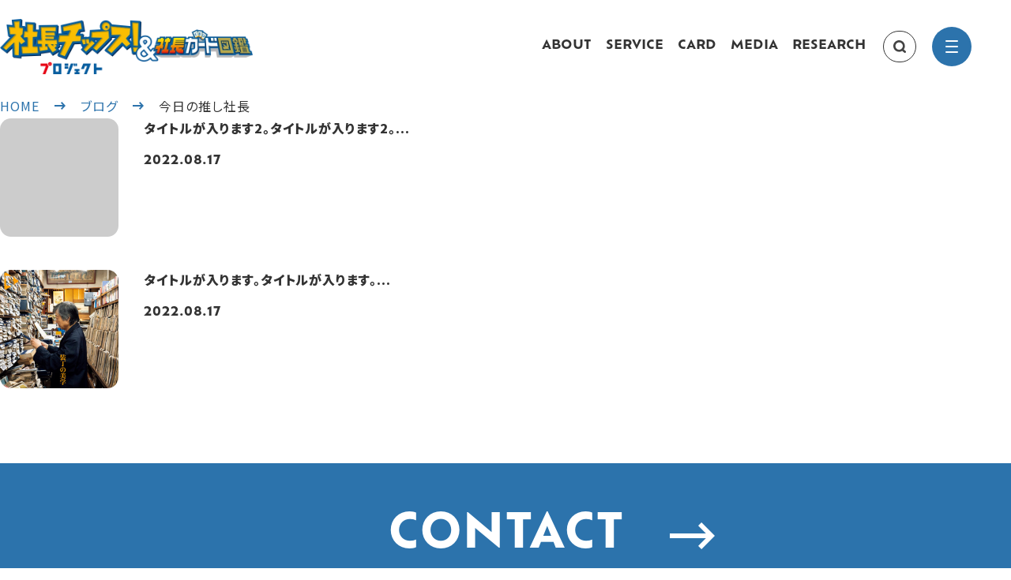

--- FILE ---
content_type: text/html; charset=UTF-8
request_url: https://shacho-chips.com/blog_category/oshishachou/
body_size: 7799
content:
<!DOCTYPE html><html lang="ja"><head><meta charset="UTF-8"><meta name="viewport" content="width=device-width">  <script defer src="[data-uri]"></script> <meta name='robots' content='max-image-preview:large' /><link rel="stylesheet" media="print" onload="this.onload=null;this.media='all';" id="ao_optimized_gfonts" href="https://fonts.googleapis.com/css?family=Noto+Sans+JP:400,800,900%7CNoto+Sans+JP:400,800,900%7CNoto+Sans+JP:400,800,900&amp;display=swap"><link media="all" href='//shacho-chips.com/wp-content/cache/wpfc-minified/1femyuf8/dqwzs.css' rel="stylesheet"><title>今日の推し社長 | 社長チップス</title><meta name="robots" content="noindex"><link rel="canonical" href="https://shacho-chips.com/blog_category/oshishachou/"><meta property="og:locale" content="en_US"><meta property="og:type" content="website"><meta property="og:title" content="今日の推し社長 | 社長チップス"><meta property="og:url" content="https://shacho-chips.com/blog_category/oshishachou/"><meta property="og:site_name" content="社長チップス"><meta name="twitter:card" content="summary_large_image">  <script defer src="https://www.googletagmanager.com/gtag/js?id=G-XWX53BLMTC"></script> <script defer src="[data-uri]"></script> <style id='wp-img-auto-sizes-contain-inline-css' type='text/css'>img:is([sizes=auto i],[sizes^="auto," i]){contain-intrinsic-size:3000px 1500px}</style><style id='classic-theme-styles-inline-css' type='text/css'>/*! This file is auto-generated */
.wp-block-button__link{color:#fff;background-color:#32373c;border-radius:9999px;box-shadow:none;text-decoration:none;padding:calc(.667em + 2px) calc(1.333em + 2px);font-size:1.125em}.wp-block-file__button{background:#32373c;color:#fff;text-decoration:none}</style> <script type="text/javascript" src="https://shacho-chips.com/wp-content/cache/autoptimize/js/autoptimize_single_b442739bc534b85ceeb08bdc7e607e18.js" id="spider-js" defer="defer" data-wp-strategy="defer"></script> <script type="text/javascript" src="https://shacho-chips.com/wp-content/cache/autoptimize/js/autoptimize_single_f59a1dc32880e740b64e3e8e0f639284.js" id="snow-monkey-editor-js" defer="defer" data-wp-strategy="defer"></script> <link rel="preconnect" href="https://fonts.googleapis.com"><link rel="preconnect" href="https://fonts.gstatic.com" crossorigin><link
rel="preload"
href="https://use.typekit.net/wai1yly.css"
as="style"
onload="this.onload=null;this.rel='stylesheet'"
/> <noscript><link
href="https://use.typekit.net/wai1yly.css"
rel="stylesheet"
type="text/css"
/> </noscript> <noscript> </noscript><link rel="icon" href="https://shacho-chips.com/wp-content/uploads/cropped-favicon-1-150x150.png" sizes="32x32" /><link rel="icon" href="https://shacho-chips.com/wp-content/uploads/cropped-favicon-1-315x315.png" sizes="192x192" /><link rel="apple-touch-icon" href="https://shacho-chips.com/wp-content/uploads/cropped-favicon-1-315x315.png" /><meta name="msapplication-TileImage" content="https://shacho-chips.com/wp-content/uploads/cropped-favicon-1-315x315.png" /></head><body class="archive tax-blog_category term-oshishachou term-83 wp-theme-shacho-chips"> <noscript><iframe src="https://www.googletagmanager.com/ns.html?id=GTM-MVDBX2BT"
height="0" width="0" style="display:none;visibility:hidden"></iframe></noscript><div id="l-wrap" class="l-wrap"><header class="c-header"><div class="c-header__inner"><div class="c-header__left"><h1 class="c-header-logo"> <a href="https://shacho-chips.com/" aria-label="社長チップス"> <picture> <source media="(max-width:412px)" srcset="https://shacho-chips.com/wp-content/themes/shacho-chips/assets/img/common/logo_header_sp.webp 1x, https://shacho-chips.com/wp-content/themes/shacho-chips/assets/img/common/logo_header.webp 2x" width="198" height="73" /> <img src="https://shacho-chips.com/wp-content/themes/shacho-chips/assets/img/common/logo_header.webp" width="363" height="133" alt="社長チップス" loading="lazy"> </picture> </a></h1></div><div class="c-header__right"><nav class="c-header-nav sp-none"><ul class="c-header-nav__list"><li class="c-header-nav__item"> <a href="https://shacho-chips.com/aboutus/" aria-label="about">ABOUT</a></li><li class="c-header-nav__item"> <a href="https://shacho-chips.com/service/" aria-label="service">SERVICE</a></li><li class="c-header-nav__item"> <a href="https://shacho-chips.com/card/" aria-label="card">CARD</a></li><li class="c-header-nav__item"> <a href="https://shacho-chips.com/ceolemon/" aria-label="media">MEDIA</a></li><li class="c-header-nav__item"> <a href="https://shacho-chips.com/research/" aria-label="research">RESEARCH</a></li></ul></nav><div class="c-header-search sp-none"> <span class="c-header-search__icon"> <svg xmlns="http://www.w3.org/2000/svg" width="16" height="16" viewBox="0 0 41.66 41.66"><g><path fill="#444" d="M19.08,7c6.66,0,12.08,5.42,12.08,12.08s-5.42,12.08-12.08,12.08-12.08-5.42-12.08-12.08,5.42-12.08,12.08-12.08M19.08,0C8.54,0,0,8.54,0,19.08s8.54,19.08,19.08,19.08,19.08-8.54,19.08-19.08S29.62,0,19.08,0h0Z"/><line  fill="none" stroke="#444" stroke-linecap="round" stroke-miterlimit="10" stroke-width="7px" x1="32.17" y1="32.95" x2="38.16" y2="38.16"/></g></svg> </span><div class="c-header-search__form"><form id="form" action="https://shacho-chips.com/" method="get"> <input id="s-box" name="s" type="text" placeholder="キーワードを入力"/> <button type="submit" id="s-btn-area"> <img class="sp-none" src="https://shacho-chips.com/wp-content/themes/shacho-chips/assets/img/common/icon_search.png" alt="" width="16" height="16" loading="lazy"> <img class="pc-none" src="https://shacho-chips.com/wp-content/themes/shacho-chips/assets/img/common/icon_search_black.png" alt="" width="39" height="39" loading="lazy"> </button></form> <span class="c-header-search__close-btn"> <svg version="1.1" id="_x32_" xmlns="http://www.w3.org/2000/svg" xmlns:xlink="http://www.w3.org/1999/xlink" x="0px" y="0px" viewBox="0 0 32 32" style="enable-background:new 0 0 32 32;" xml:space="preserve"> <g> <polygon fill="#333" points="32,3.3 28.7,0 16,12.7 3.3,0 0,3.3 12.7,16 0,28.7 3.3,32 16,19.3 28.7,32 32,28.7 19.3,16 	"/> </g> </svg> </span></div></div><div class="c-header-menu"><div class="c-hamburger-btn"> <span class="c-hamburger-btn__bar"></span> <span class="c-hamburger-btn__bar"></span> <span class="c-hamburger-btn__bar"></span></div></div></div></div></header><div class="p-drawer"><div class="p-drawer-header"><div class="p-drawer-header__inner"><div class="p-drawer-header__left"><div class="p-drawer-logo"> <a href="https://shacho-chips.com/" aria-label="トップページ"> <img src="https://shacho-chips.com/wp-content/themes/shacho-chips/assets/img/common/logo_header.webp" alt="社長チップス" width="363" height="103" loading="lazy"> </a></div></div><div class="p-drawer-header__right"><div class="p-drawer-header-search" style="display:none;"><form action=""> <input type="text" placeholder="キーワードを入力"> <button type="submit"><img src="https://shacho-chips.com/wp-content/themes/shacho-chips/assets/img/common/icon_search_black.png" alt="" width="39" height="39" loading="lazy"></button></form></div><div class="p-drawer-header-menu"><div class="c-hamburger-btn"> <span class="c-hamburger-btn__bar"></span> <span class="c-hamburger-btn__bar"></span> <span class="c-hamburger-btn__bar"></span></div></div></div></div></div><div class="p-drawer__inner"><div class="p-drawer__content"><div class="p-drawer-search pc-none"><div class="p-drawer-search__form"><form id="form" action="https://shacho-chips.com/" method="get"> <input id="s-box" name="s" type="text" placeholder="キーワードを入力"/> <button type="submit" id="s-btn-area"> <img class="sp-none" src="https://shacho-chips.com/wp-content/themes/shacho-chips/assets/img/common/icon_search.png" alt="" width="16" height="16" loading="lazy"> <img class="pc-none" src="https://shacho-chips.com/wp-content/themes/shacho-chips/assets/img/common/icon_search_black.png" alt="" width="39" height="39" loading="lazy"> </button></form></div></div><div class="p-drawer-menu"><ul class="p-drawer-menu__list p-drawer-menu__list--left"><li class="p-drawer-menu__item"> <a class="u-ofelia" href="https://shacho-chips.com/aboutus/" aria-label="about"> ABOUT <span>社長チップスとは</span> </a></li><li class="p-drawer-menu__item"> <a class="u-ofelia" href="https://shacho-chips.com/service/" aria-label="service"> SERVICE <span>サービス紹介</span> </a></li><li class="p-drawer-menu__item"> <a class="u-ofelia" href="https://shacho-chips.com/card/" aria-label="card"> CARD <span>社長カード図鑑</span> </a></li><li class="p-drawer-menu__item"> <a class="u-ofelia" href="https://shacho-chips.com/ranking/" aria-label="ranking"> RANKING <span>社長カードランキング</span> </a></li><li class="p-drawer-menu__item"> <a class="u-ofelia" href="https://shacho-chips.com/features/" aria-label="feature"> FEATURE <span>特集コンテンツ</span> </a></li></ul><ul class="p-drawer-menu__list p-drawer-menu__list--right"><li class="p-drawer-menu__item"> <a class="u-ofelia" href="https://shacho-chips.com/ceolemon/" aria-label="media"> MEDIA <span>CEOレモン</span> </a></li><li class="p-drawer-menu__item"> <a class="u-ofelia" href="https://shacho-chips.com/research/" aria-label="research"> RESEARCH <span>脳内リサーチ</span> </a></li><li class="p-drawer-menu__item"> <a class="u-ofelia" href="https://shacho-chips.com/news/" aria-label="news"> NEWS <span>ニュース</span> </a></li></ul></div></div><div class="p-drawer__sidebar"><div class="p-drawer-submenu"><div class="p-drawer-submenu__btns"><div class="p-drawer-submenu__btn p-btn"> <a class="u-ofelia" href="https://shacho-chips.com/contact/" aria-label="contact">CONTACT</a></div><div class="p-drawer-submenu__btn p-btn p-btn--white"> <a class="u-ofelia" href="https://shacho-chips.com/favorite/" aria-label="favorite">FAVORITE</a></div></div><ul class="p-drawer-submenu__menu" style="justify-content:flex-start;"><li class="p-drawer-submenu__item"> <a class="u-ofelia" href="https://shacho-chips.com/company/" aria-label="company> 運営会社 </a></li><li class="p-drawer-submenu__item" style="margin-left:1.2rem;"> <a class="u-ofelia" href="https://shacho-chips.com/recruitment/" aria-label="recruitment"> 採用情報 </a></li></ul><ul class="p-drawer-submenu__menu"><li class="p-drawer-submenu__item"> <a class="u-ofelia" href="https://esspride.com/privacy/" target="_blank" rel="noreferrer" aria-label="privacy policy"> プライバシーポリシー </a></li></ul><div class="p-drawer-submenu__sns"><ul class="p-sns-list"><li class="p-sns-list__item"> <a class="icon" href="https://instagram.com/shachochips_zukan?igshid=YmMyMTA2M2Y=" target="_blank" rel="noreferrer" aria-label="instagram"> <svg height=31px version=1.1 viewBox="0 0 31 31"width=31px xmlns=http://www.w3.org/2000/svg xmlns:xlink=http://www.w3.org/1999/xlink><defs><linearGradient gradientTransform=matrix(0.340274,0,0,-0.340274,0.17033,31.475486) gradientUnits=userSpaceOnUse id=linear0 x1=7.5528 x2=82.4473 y1=9.5531 y2=84.4475><stop offset=0 style=stop-color:rgb(100%,83.921569%,0%);stop-opacity:1 /><stop offset=0.5 style=stop-color:rgb(100%,.392157%,0%);stop-opacity:1 /><stop offset=1 style=stop-color:rgb(84.705882%,0%,72.54902%);stop-opacity:1 /></linearGradient><linearGradient gradientTransform=matrix(0.340274,0,0,-0.340274,0.17033,31.475486) gradientUnits=userSpaceOnUse id=linear1 x1=28.6598 x2=61.3394 y1=30.66 y2=63.3397><stop offset=0 style=stop-color:rgb(100%,39.215686%,0%);stop-opacity:1 /><stop offset=0.5 style=stop-color:rgb(100%,.392157%,0%);stop-opacity:1 /><stop offset=1 style=stop-color:rgb(99.215686%,0%,33.72549%);stop-opacity:1 /></linearGradient><linearGradient gradientTransform=matrix(0.340274,0,0,-0.340274,0.17033,31.475486) gradientUnits=userSpaceOnUse id=linear2 x1=65.2021 x2=72.8391 y1=67.2024 y2=74.8394><stop offset=0 style=stop-color:rgb(95.294118%,0%,44.705882%);stop-opacity:1 /><stop offset=1 style=stop-color:rgb(89.803922%,0%,59.215686%);stop-opacity:1 /></linearGradient></defs><g id=surface1><path d="M 30.703125 9.171875 C 30.628906 7.539062 30.367188 6.425781 29.992188 5.453125 C 29.605469 4.429688 29.003906 3.503906 28.226562 2.742188 C 27.457031 1.964844 26.535156 1.359375 25.515625 0.972656 C 24.539062 0.59375 23.425781 0.335938 21.796875 0.265625 C 20.164062 0.1875 19.644531 0.167969 15.480469 0.167969 C 11.324219 0.167969 10.804688 0.1875 9.171875 0.265625 C 7.539062 0.335938 6.425781 0.59375 5.453125 0.976562 C 4.429688 1.359375 3.503906 1.964844 2.742188 2.742188 C 1.964844 3.503906 1.359375 4.429688 0.972656 5.453125 C 0.59375 6.425781 0.335938 7.539062 0.265625 9.171875 C 0.1875 10.804688 0.167969 11.324219 0.167969 15.480469 C 0.167969 19.644531 0.1875 20.164062 0.265625 21.796875 C 0.335938 23.425781 0.59375 24.539062 0.976562 25.515625 C 1.359375 26.535156 1.964844 27.457031 2.742188 28.226562 C 3.503906 29.003906 4.433594 29.605469 5.453125 29.992188 C 6.425781 30.367188 7.539062 30.628906 9.171875 30.703125 C 10.804688 30.777344 11.324219 30.792969 15.480469 30.792969 C 19.644531 30.792969 20.164062 30.777344 21.796875 30.703125 C 23.425781 30.628906 24.539062 30.367188 25.515625 29.992188 C 27.570312 29.195312 29.195312 27.570312 29.992188 25.515625 C 30.367188 24.539062 30.628906 23.425781 30.703125 21.796875 C 30.777344 20.164062 30.792969 19.644531 30.792969 15.480469 C 30.792969 11.324219 30.777344 10.804688 30.703125 9.171875 Z M 27.945312 21.671875 C 27.878906 23.160156 27.628906 23.972656 27.417969 24.511719 C 26.90625 25.847656 25.847656 26.90625 24.511719 27.417969 C 23.972656 27.628906 23.160156 27.878906 21.667969 27.945312 C 20.058594 28.019531 19.574219 28.035156 15.480469 28.035156 C 11.394531 28.035156 10.910156 28.019531 9.292969 27.945312 C 7.800781 27.878906 6.992188 27.628906 6.449219 27.417969 C 5.785156 27.171875 5.183594 26.785156 4.691406 26.273438 C 4.183594 25.777344 3.789062 25.179688 3.542969 24.511719 C 3.335938 23.972656 3.085938 23.160156 3.019531 21.667969 C 2.945312 20.054688 2.929688 19.574219 2.929688 15.480469 C 2.929688 11.394531 2.945312 10.910156 3.019531 9.292969 C 3.085938 7.800781 3.335938 6.992188 3.542969 6.449219 C 3.789062 5.785156 4.183594 5.183594 4.691406 4.691406 C 5.183594 4.183594 5.785156 3.789062 6.449219 3.542969 C 6.992188 3.335938 7.800781 3.085938 9.292969 3.015625 C 10.910156 2.945312 11.394531 2.929688 15.480469 2.929688 C 19.570312 2.929688 20.054688 2.945312 21.667969 3.019531 C 23.160156 3.085938 23.972656 3.335938 24.511719 3.542969 C 25.175781 3.789062 25.777344 4.183594 26.273438 4.691406 C 26.785156 5.183594 27.171875 5.785156 27.417969 6.449219 C 27.628906 6.992188 27.878906 7.800781 27.945312 9.292969 C 28.019531 10.910156 28.035156 11.394531 28.035156 15.480469 C 28.035156 19.574219 28.019531 20.054688 27.945312 21.671875 Z M 27.945312 21.671875 "style=stroke:none;fill-rule:nonzero;fill:url(#linear0) /><path d="M 15.480469 7.617188 C 11.140625 7.617188 7.617188 11.140625 7.617188 15.480469 C 7.617188 19.828125 11.140625 23.34375 15.480469 23.34375 C 19.828125 23.34375 23.34375 19.828125 23.34375 15.480469 C 23.34375 11.140625 19.828125 7.617188 15.480469 7.617188 Z M 15.480469 20.585938 C 12.664062 20.585938 10.378906 18.300781 10.378906 15.480469 C 10.378906 12.664062 12.664062 10.378906 15.480469 10.378906 C 18.300781 10.378906 20.585938 12.664062 20.585938 15.480469 C 20.585938 18.300781 18.300781 20.585938 15.480469 20.585938 Z M 15.480469 20.585938 "style=stroke:none;fill-rule:nonzero;fill:url(#linear1) /><path d="M 25.492188 7.308594 C 25.492188 8.324219 24.671875 9.148438 23.65625 9.148438 C 22.640625 9.148438 21.820312 8.324219 21.820312 7.308594 C 21.820312 6.292969 22.640625 5.472656 23.65625 5.472656 C 24.671875 5.472656 25.492188 6.292969 25.492188 7.308594 Z M 25.492188 7.308594 "style=stroke:none;fill-rule:nonzero;fill:url(#linear2) /></g></svg> </a></li><li class="p-sns-list__item"> <a class="icon" href="https://www.facebook.com/shachochips/" target="_blank" rel="noreferrer" aria-label="facebook"> <svg height=37px version=1.1 viewBox="0 0 37 37"width=37px xmlns=http://www.w3.org/2000/svg xmlns:xlink=http://www.w3.org/1999/xlink><g id=surface1><path d="M 18.5 3.855469 C 10.410156 3.855469 3.855469 10.410156 3.855469 18.5 C 3.855469 26.589844 10.410156 33.144531 18.5 33.144531 C 26.589844 33.144531 33.144531 26.589844 33.144531 18.5 C 33.144531 10.410156 26.589844 3.855469 18.5 3.855469 Z M 18.5 3.855469 "style=stroke:none;fill-rule:nonzero;fill:rgb(1.176471%,60.784314%,89.803922%);fill-opacity:1 /><path d="M 20.480469 22.382812 L 24.273438 22.382812 L 24.867188 18.53125 L 20.480469 18.53125 L 20.480469 16.425781 C 20.480469 14.828125 21.003906 13.40625 22.5 13.40625 L 24.90625 13.40625 L 24.90625 10.050781 C 24.480469 9.992188 23.589844 9.867188 21.902344 9.867188 C 18.375 9.867188 16.3125 11.726562 16.3125 15.96875 L 16.3125 18.53125 L 12.683594 18.53125 L 12.683594 22.382812 L 16.3125 22.382812 L 16.3125 32.964844 C 17.023438 33.070312 17.75 33.144531 18.5 33.144531 C 19.175781 33.144531 19.835938 33.085938 20.480469 32.996094 Z M 20.480469 22.382812 "style=stroke:none;fill-rule:nonzero;fill:rgb(100%,100%,100%);fill-opacity:1 /></g></svg> </a></li><li class="p-sns-list__item"> <a class="icon" href="https://twitter.com/shacho_chips?s=21&t=R1Vx0ZyD8V94BP--6iQRNw" target="_blank" rel="noreferrer" aria-label="x"> <svg height=38px version=1.1 viewBox="0 0 38 38"width=38px xmlns=http://www.w3.org/2000/svg xmlns:xlink=http://www.w3.org/1999/xlink><g id=surface1><path d="M 19 3.167969 C 10.253906 3.167969 3.167969 10.253906 3.167969 19 C 3.167969 27.746094 10.253906 34.832031 19 34.832031 C 27.746094 34.832031 34.832031 27.746094 34.832031 19 C 34.832031 10.253906 27.746094 3.167969 19 3.167969 Z M 19 3.167969 "style=stroke:none;fill-rule:nonzero;fill:rgb(1.176471%,66.27451%,95.686275%);fill-opacity:1 /><path d="M 28.5 13.554688 C 27.804688 13.863281 26.917969 14.15625 26.125 14.25 C 26.929688 13.773438 28.207031 12.773438 28.5 11.875 C 27.75 12.316406 26.386719 12.789062 25.496094 12.960938 C 24.789062 12.207031 23.777344 11.875 22.65625 11.875 C 20.503906 11.875 19 13.703125 19 15.832031 L 19 17.417969 C 15.832031 17.417969 12.746094 15.003906 10.824219 12.667969 C 10.484375 13.238281 10.296875 13.902344 10.296875 14.609375 C 10.296875 16.054688 11.617188 17.511719 12.667969 18.207031 C 12.027344 18.191406 10.816406 17.699219 10.292969 17.417969 C 10.292969 17.429688 10.292969 17.445312 10.292969 17.460938 C 10.292969 19.335938 11.605469 20.605469 13.390625 20.960938 C 13.0625 21.050781 12.667969 21.375 11.140625 21.375 C 11.636719 22.910156 14.128906 23.71875 15.832031 23.75 C 14.496094 24.785156 12.117188 25.332031 10.292969 25.332031 C 9.976562 25.332031 9.804688 25.351562 9.5 25.316406 C 11.222656 26.410156 13.632812 26.917969 15.832031 26.917969 C 23.003906 26.917969 26.917969 21.4375 26.917969 16.332031 C 26.917969 16.167969 26.914062 15.605469 26.902344 15.4375 C 27.667969 14.898438 27.976562 14.332031 28.5 13.554688 "style=stroke:none;fill-rule:nonzero;fill:rgb(100%,100%,100%);fill-opacity:1 /></g></svg> </a></li></ul></div><div class="p-drawer-submenu__fixed-link pc-none"> <a href="https://082shop.thebase.in/" target="_blank" rel="noreferrer" aria-label="online shop"> <img src="https://shacho-chips.com/wp-content/themes/shacho-chips/assets/img/common/link_shop_outer.png" alt="" width="120" height="120" loading="lazy"> <img src="https://shacho-chips.com/wp-content/themes/shacho-chips/assets/img/common/link_shop_inner.png" alt="" width="90" height="90" loading="lazy"> </a></div></div></div></div></div><div class="c-breadcrumbs" typeof="BreadcrumbList" vocab="https://schema.org/"><div class="c-breadcrumbs__inner"> <span property="itemListElement" typeof="ListItem"><a property="item" typeof="WebPage" title="Go to 社長チップス." href="https://shacho-chips.com" class="home" ><span property="name">HOME</span></a><meta property="position" content="1"></span><span class="c-breadcrumbs__arrow"></span><span property="itemListElement" typeof="ListItem"><a property="item" typeof="WebPage" title="Go to ブログ." href="https://shacho-chips.com/blog-archive/" class="blog-root post post-blog" ><span property="name">ブログ</span></a><meta property="position" content="2"></span><span class="c-breadcrumbs__arrow"></span><span property="itemListElement" typeof="ListItem"><span property="name" class="archive taxonomy blog_category current-item">今日の推し社長</span><meta property="url" content="https://shacho-chips.com/blog_category/oshishachou/"><meta property="position" content="3"></span></div></div><div class="l-contents"><div class="c-container"><main class="l-contents__main" role="main"><section class="p-news-archive"><ul class="p-news-archive__list"><li class="p-news-list__item"> <a href="https://shacho-chips.com/%e3%82%bf%e3%82%a4%e3%83%88%e3%83%ab%e3%81%8c%e5%85%a5%e3%82%8a%e3%81%be%e3%81%992%e3%80%82%e3%82%bf%e3%82%a4%e3%83%88%e3%83%ab%e3%81%8c%e5%85%a5%e3%82%8a%e3%81%be%e3%81%992%e3%80%82/"><div class="p-news-list__item-img"> <img src="https://shacho-chips.com/wp-content/uploads/2022/08/dummy_slider_01-150x150.png" width="150" height="150" alt="" loading="lazy"></div><div class="p-news-list__item-body"><p class="p-news-list__item-text"> タイトルが入ります2。タイトルが入ります2。...</p><div class="p-news-list__item-meta"><p class="p-news-list__item-category"></p><p class="p-news-list__item-date u-ofelia"> 2022.08.17</p></div></div> </a></li><li class="p-news-list__item"> <a href="https://shacho-chips.com/%e3%82%bf%e3%82%a4%e3%83%88%e3%83%ab%e3%81%8c%e5%85%a5%e3%82%8a%e3%81%be%e3%81%99%e3%80%82%e3%82%bf%e3%82%a4%e3%83%88%e3%83%ab%e3%81%8c%e5%85%a5%e3%82%8a%e3%81%be%e3%81%99%e3%80%82/"><div class="p-news-list__item-img"> <img src="https://shacho-chips.com/wp-content/uploads/2022/08/slider_01-150x150.png" width="150" height="150" alt="" loading="lazy"></div><div class="p-news-list__item-body"><p class="p-news-list__item-text"> タイトルが入ります。タイトルが入ります。...</p><div class="p-news-list__item-meta"><p class="p-news-list__item-category"></p><p class="p-news-list__item-date u-ofelia"> 2022.08.17</p></div></div> </a></li></ul><div class="c-button-wrap"><div class="c-pagination"></div></div></section></main></div></div><section class="p-contact"><div class="p-contact__link"><h3 class="p-contact__link__text"> <a href="https://shacho-chips.com/contact/" class="u-ofelia" target="_blank" rel="noopener noreferrer" aria-label="contact"> CONTACT <picture> <source media="(max-width:768px)" srcset="https://shacho-chips.com/wp-content/themes/shacho-chips/assets/img/common/arrow_contact_sp.webp 1x, https://shacho-chips.com/wp-content/themes/shacho-chips/assets/img/common/arrow_contact_pc.webp 2x" width="29" height="23" /> <img src="https://shacho-chips.com/wp-content/themes/shacho-chips/assets/img/common/arrow_contact_pc.webp" width="57" height="34" alt="" loading="lazy" /> </picture> </a></h3></div></section><footer class="c-footer"><div class="c-footer__top"><div class="c-footer__bg"> <picture> <source srcset="https://shacho-chips.com/wp-content/themes/shacho-chips/assets/img/common/bg_footer_sp.webp" media="(max-width: 767.98px)"> <source srcset="https://shacho-chips.com/wp-content/themes/shacho-chips/assets/img/common/bg_footer.webp" media="(min-width: 768px)"> <img src="https://shacho-chips.com/wp-content/themes/shacho-chips/assets/img/common/bg_footer.webp" alt="" loading="lazy"> </picture></div><div class="c-footer__inner"><div class="c-footer__left"><div class="c-footer__logo"> <a href="https://shacho-chips.com/" aria-label="社長チップス"> <picture> <source media="(max-width:412px)" srcset="https://shacho-chips.com/wp-content/themes/shacho-chips/assets/img/common/logo_footer_sp.webp 1x, https://shacho-chips.com/wp-content/themes/shacho-chips/assets/img/common/logo_footer.webp 2x" width="100" height="107" /> <img src="https://shacho-chips.com/wp-content/themes/shacho-chips/assets/img/common/logo_footer.webp" width="222" height="237" alt="社長チップス" loading="lazy"> </picture> </a></div></div><div class="c-footer__right"><div class="c-footer-primary-menu"><div class="c-footer-primary-menu__column"><p class="c-footer-primary-menu__title u-ofelia">CARD</p><ul class="c-footer-primary-menu__list"><li class="c-footer-primary-menu__item"> <a href="https://shacho-chips.com/card/" aria-label="card">社長カード図鑑</a></li><li class="c-footer-primary-menu__item"> <a href="https://shacho-chips.com/ranking/" aria-label="ranking">ランキング</a></li></ul></div><div class="c-footer-primary-menu__column"><p class="c-footer-primary-menu__title u-ofelia">MEDIA</p><ul class="c-footer-primary-menu__list"><li class="c-footer-primary-menu__item"> <a href="https://shacho-chips.com/ceolemon/" aria-label="media">CEOレモン</a></li><li class="c-footer-primary-menu__item"> <a href="https://shacho-chips.com/blog-archive/" aria-label="blog archive">社長チップス！<br>DUGOUT</a></li></ul></div><div class="c-footer-primary-menu__column"><p class="c-footer-primary-menu__title u-ofelia">RESEARCH</p><ul class="c-footer-primary-menu__list"><li class="c-footer-primary-menu__item"> <a href="https://shacho-chips.com/research/" aria-label="research">脳内リサーチ</a></li></ul><p class="c-footer-primary-menu__title u-ofelia">FEATURE</p><ul class="c-footer-primary-menu__list"><li class="c-footer-primary-menu__item"> <a href="https://shacho-chips.com/features/" aria-label="features">特集コンテンツ</a></li></ul></div><div class="c-footer-primary-menu__column"><p class="c-footer-primary-menu__title u-ofelia">COMMUNITY / EVENT</p><ul class="c-footer-primary-menu__list"></ul></div></div><div class="c-footer-secondary-menu"><ul class="c-footer-secondary-menu__list"><li class="c-footer-secondary-menu__item"> <a href="https://shacho-chips.com/aboutus/" aria-label="about">社長チップスとは</a></li><li class="c-footer-secondary-menu__item"> <a href="https://shacho-chips.com/service/" aria-label="service">サービス紹介</a></li><li class="c-footer-secondary-menu__item"> <a href="https://shacho-chips.com/news/" aria-label="news">ニュース</a></li></ul><div class="c-footer-sns-list"><ul class="c-footer-sns-list__list p-sns-list"><li class="c-footer-sns-list__item p-sns-list__item"> <a class="icon" href="https://instagram.com/shachochips_zukan?igshid=YmMyMTA2M2Y=" target="_blank" rel="noreferrer" aria-label="instagram"> <svg height="31" version=1.1 viewBox="0 0 31 31" width="31" xmlns=http://www.w3.org/2000/svg xmlns:xlink=http://www.w3.org/1999/xlink><defs><linearGradient gradientTransform=matrix(0.340274,0,0,-0.340274,0.17033,31.475486) gradientUnits=userSpaceOnUse id=linear0 x1=7.5528 x2=82.4473 y1=9.5531 y2=84.4475><stop offset=0 style=stop-color:rgb(100%,83.921569%,0%);stop-opacity:1 /><stop offset=0.5 style=stop-color:rgb(100%,.392157%,0%);stop-opacity:1 /><stop offset=1 style=stop-color:rgb(84.705882%,0%,72.54902%);stop-opacity:1 /></linearGradient><linearGradient gradientTransform=matrix(0.340274,0,0,-0.340274,0.17033,31.475486) gradientUnits=userSpaceOnUse id=linear1 x1=28.6598 x2=61.3394 y1=30.66 y2=63.3397><stop offset=0 style=stop-color:rgb(100%,39.215686%,0%);stop-opacity:1 /><stop offset=0.5 style=stop-color:rgb(100%,.392157%,0%);stop-opacity:1 /><stop offset=1 style=stop-color:rgb(99.215686%,0%,33.72549%);stop-opacity:1 /></linearGradient><linearGradient gradientTransform=matrix(0.340274,0,0,-0.340274,0.17033,31.475486) gradientUnits=userSpaceOnUse id=linear2 x1=65.2021 x2=72.8391 y1=67.2024 y2=74.8394><stop offset=0 style=stop-color:rgb(95.294118%,0%,44.705882%);stop-opacity:1 /><stop offset=1 style=stop-color:rgb(89.803922%,0%,59.215686%);stop-opacity:1 /></linearGradient></defs><g id=surface1><path d="M 30.703125 9.171875 C 30.628906 7.539062 30.367188 6.425781 29.992188 5.453125 C 29.605469 4.429688 29.003906 3.503906 28.226562 2.742188 C 27.457031 1.964844 26.535156 1.359375 25.515625 0.972656 C 24.539062 0.59375 23.425781 0.335938 21.796875 0.265625 C 20.164062 0.1875 19.644531 0.167969 15.480469 0.167969 C 11.324219 0.167969 10.804688 0.1875 9.171875 0.265625 C 7.539062 0.335938 6.425781 0.59375 5.453125 0.976562 C 4.429688 1.359375 3.503906 1.964844 2.742188 2.742188 C 1.964844 3.503906 1.359375 4.429688 0.972656 5.453125 C 0.59375 6.425781 0.335938 7.539062 0.265625 9.171875 C 0.1875 10.804688 0.167969 11.324219 0.167969 15.480469 C 0.167969 19.644531 0.1875 20.164062 0.265625 21.796875 C 0.335938 23.425781 0.59375 24.539062 0.976562 25.515625 C 1.359375 26.535156 1.964844 27.457031 2.742188 28.226562 C 3.503906 29.003906 4.433594 29.605469 5.453125 29.992188 C 6.425781 30.367188 7.539062 30.628906 9.171875 30.703125 C 10.804688 30.777344 11.324219 30.792969 15.480469 30.792969 C 19.644531 30.792969 20.164062 30.777344 21.796875 30.703125 C 23.425781 30.628906 24.539062 30.367188 25.515625 29.992188 C 27.570312 29.195312 29.195312 27.570312 29.992188 25.515625 C 30.367188 24.539062 30.628906 23.425781 30.703125 21.796875 C 30.777344 20.164062 30.792969 19.644531 30.792969 15.480469 C 30.792969 11.324219 30.777344 10.804688 30.703125 9.171875 Z M 27.945312 21.671875 C 27.878906 23.160156 27.628906 23.972656 27.417969 24.511719 C 26.90625 25.847656 25.847656 26.90625 24.511719 27.417969 C 23.972656 27.628906 23.160156 27.878906 21.667969 27.945312 C 20.058594 28.019531 19.574219 28.035156 15.480469 28.035156 C 11.394531 28.035156 10.910156 28.019531 9.292969 27.945312 C 7.800781 27.878906 6.992188 27.628906 6.449219 27.417969 C 5.785156 27.171875 5.183594 26.785156 4.691406 26.273438 C 4.183594 25.777344 3.789062 25.179688 3.542969 24.511719 C 3.335938 23.972656 3.085938 23.160156 3.019531 21.667969 C 2.945312 20.054688 2.929688 19.574219 2.929688 15.480469 C 2.929688 11.394531 2.945312 10.910156 3.019531 9.292969 C 3.085938 7.800781 3.335938 6.992188 3.542969 6.449219 C 3.789062 5.785156 4.183594 5.183594 4.691406 4.691406 C 5.183594 4.183594 5.785156 3.789062 6.449219 3.542969 C 6.992188 3.335938 7.800781 3.085938 9.292969 3.015625 C 10.910156 2.945312 11.394531 2.929688 15.480469 2.929688 C 19.570312 2.929688 20.054688 2.945312 21.667969 3.019531 C 23.160156 3.085938 23.972656 3.335938 24.511719 3.542969 C 25.175781 3.789062 25.777344 4.183594 26.273438 4.691406 C 26.785156 5.183594 27.171875 5.785156 27.417969 6.449219 C 27.628906 6.992188 27.878906 7.800781 27.945312 9.292969 C 28.019531 10.910156 28.035156 11.394531 28.035156 15.480469 C 28.035156 19.574219 28.019531 20.054688 27.945312 21.671875 Z M 27.945312 21.671875 "style=stroke:none;fill-rule:nonzero;fill:url(#linear0) /><path d="M 15.480469 7.617188 C 11.140625 7.617188 7.617188 11.140625 7.617188 15.480469 C 7.617188 19.828125 11.140625 23.34375 15.480469 23.34375 C 19.828125 23.34375 23.34375 19.828125 23.34375 15.480469 C 23.34375 11.140625 19.828125 7.617188 15.480469 7.617188 Z M 15.480469 20.585938 C 12.664062 20.585938 10.378906 18.300781 10.378906 15.480469 C 10.378906 12.664062 12.664062 10.378906 15.480469 10.378906 C 18.300781 10.378906 20.585938 12.664062 20.585938 15.480469 C 20.585938 18.300781 18.300781 20.585938 15.480469 20.585938 Z M 15.480469 20.585938 "style=stroke:none;fill-rule:nonzero;fill:url(#linear1) /><path d="M 25.492188 7.308594 C 25.492188 8.324219 24.671875 9.148438 23.65625 9.148438 C 22.640625 9.148438 21.820312 8.324219 21.820312 7.308594 C 21.820312 6.292969 22.640625 5.472656 23.65625 5.472656 C 24.671875 5.472656 25.492188 6.292969 25.492188 7.308594 Z M 25.492188 7.308594 "style=stroke:none;fill-rule:nonzero;fill:url(#linear2) /></g></svg> </a></li><li class="c-footer-sns-list__item p-sns-list__item"> <a class="icon" href="https://www.facebook.com/shachochips/" target="_blank" rel="noreferrer" aria-label="facebook"> <svg height="37" version=1.1 viewBox="0 0 37 37" width="37" xmlns=http://www.w3.org/2000/svg xmlns:xlink=http://www.w3.org/1999/xlink><g id=surface1><path d="M 18.5 3.855469 C 10.410156 3.855469 3.855469 10.410156 3.855469 18.5 C 3.855469 26.589844 10.410156 33.144531 18.5 33.144531 C 26.589844 33.144531 33.144531 26.589844 33.144531 18.5 C 33.144531 10.410156 26.589844 3.855469 18.5 3.855469 Z M 18.5 3.855469 "style=stroke:none;fill-rule:nonzero;fill:rgb(1.176471%,60.784314%,89.803922%);fill-opacity:1 /><path d="M 20.480469 22.382812 L 24.273438 22.382812 L 24.867188 18.53125 L 20.480469 18.53125 L 20.480469 16.425781 C 20.480469 14.828125 21.003906 13.40625 22.5 13.40625 L 24.90625 13.40625 L 24.90625 10.050781 C 24.480469 9.992188 23.589844 9.867188 21.902344 9.867188 C 18.375 9.867188 16.3125 11.726562 16.3125 15.96875 L 16.3125 18.53125 L 12.683594 18.53125 L 12.683594 22.382812 L 16.3125 22.382812 L 16.3125 32.964844 C 17.023438 33.070312 17.75 33.144531 18.5 33.144531 C 19.175781 33.144531 19.835938 33.085938 20.480469 32.996094 Z M 20.480469 22.382812 "style=stroke:none;fill-rule:nonzero;fill:rgb(100%,100%,100%);fill-opacity:1 /></g></svg> </a></li><li class="c-footer-sns-list__item p-sns-list__item"> <a class="icon" href="https://twitter.com/shacho_chips?s=21&t=R1Vx0ZyD8V94BP--6iQRNw" target="_blank" rel="noreferrer" aria-label="x"> <svg height="38" version=1.1 viewBox="0 0 38 38" width="38" xmlns=http://www.w3.org/2000/svg xmlns:xlink=http://www.w3.org/1999/xlink><g id=surface1><path d="M 19 3.167969 C 10.253906 3.167969 3.167969 10.253906 3.167969 19 C 3.167969 27.746094 10.253906 34.832031 19 34.832031 C 27.746094 34.832031 34.832031 27.746094 34.832031 19 C 34.832031 10.253906 27.746094 3.167969 19 3.167969 Z M 19 3.167969 "style=stroke:none;fill-rule:nonzero;fill:rgb(1.176471%,66.27451%,95.686275%);fill-opacity:1 /><path d="M 28.5 13.554688 C 27.804688 13.863281 26.917969 14.15625 26.125 14.25 C 26.929688 13.773438 28.207031 12.773438 28.5 11.875 C 27.75 12.316406 26.386719 12.789062 25.496094 12.960938 C 24.789062 12.207031 23.777344 11.875 22.65625 11.875 C 20.503906 11.875 19 13.703125 19 15.832031 L 19 17.417969 C 15.832031 17.417969 12.746094 15.003906 10.824219 12.667969 C 10.484375 13.238281 10.296875 13.902344 10.296875 14.609375 C 10.296875 16.054688 11.617188 17.511719 12.667969 18.207031 C 12.027344 18.191406 10.816406 17.699219 10.292969 17.417969 C 10.292969 17.429688 10.292969 17.445312 10.292969 17.460938 C 10.292969 19.335938 11.605469 20.605469 13.390625 20.960938 C 13.0625 21.050781 12.667969 21.375 11.140625 21.375 C 11.636719 22.910156 14.128906 23.71875 15.832031 23.75 C 14.496094 24.785156 12.117188 25.332031 10.292969 25.332031 C 9.976562 25.332031 9.804688 25.351562 9.5 25.316406 C 11.222656 26.410156 13.632812 26.917969 15.832031 26.917969 C 23.003906 26.917969 26.917969 21.4375 26.917969 16.332031 C 26.917969 16.167969 26.914062 15.605469 26.902344 15.4375 C 27.667969 14.898438 27.976562 14.332031 28.5 13.554688 "style=stroke:none;fill-rule:nonzero;fill:rgb(100%,100%,100%);fill-opacity:1 /></g></svg> </a></li></ul></div></div></div></div></div><div class="c-footer__bottom"><div class="c-footer__sub-menu"><ul class="c-footer-sub-nav"><li class="c-footer-sub-nav__item"> <a href="https://shacho-chips.com/company/" aria-label="company">運営会社</a></li><li class="c-footer-sub-nav__item"> <a href="https://shacho-chips.com/recruitment/" aria-label="recruitment">採用情報</a></li><li class="c-footer-sub-nav__item"> <a href="https://shacho-chips.com/contact/" aria-label="contact">お問い合わせ</a></li><li class="c-footer-sub-nav__item"> <a href="https://esspride.com/privacy/" target="_blank" rel="noreferrer" aria-label="privacy policy">プライバシーポリシー</a></li></ul></div><div class="c-footer__copyright"><p>Copyright &copy; 社長チップス All rights reserved.</p></div></div></footer></div><div class="c-fixed-shacho-search"> <a href="https://shacho-chips.com/card/" class="c-fixed-shacho-search__link"> <span class="c-header-search__icon"> <svg xmlns="http://www.w3.org/2000/svg" width="16" height="16" viewBox="0 0 41.66 41.66"><g><path fill="#fff" d="M19.08,7c6.66,0,12.08,5.42,12.08,12.08s-5.42,12.08-12.08,12.08-12.08-5.42-12.08-12.08,5.42-12.08,12.08-12.08M19.08,0C8.54,0,0,8.54,0,19.08s8.54,19.08,19.08,19.08,19.08-8.54,19.08-19.08S29.62,0,19.08,0h0Z"/><line  fill="none" stroke="#fff" stroke-linecap="round" stroke-miterlimit="10" stroke-width="7px" x1="32.17" y1="32.95" x2="38.16" y2="38.16"/></g></svg> </span> <span class="c-fixed-shacho-search__text">社長を探す</span> </a></div> <script defer src="[data-uri]"></script> <script type="speculationrules">{"prefetch":[{"source":"document","where":{"and":[{"href_matches":"/*"},{"not":{"href_matches":["/wp-*.php","/wp-admin/*","/wp-content/uploads/*","/wp-content/*","/wp-content/plugins/*","/wp-content/themes/shacho-chips/*","/*\\?(.+)"]}},{"not":{"selector_matches":"a[rel~=\"nofollow\"]"}},{"not":{"selector_matches":".no-prefetch, .no-prefetch a"}}]},"eagerness":"conservative"}]}</script> <script src="https://shacho-chips.com/wp-content/themes/shacho-chips/assets/js/script.min.js" defer></script> </body></html><!-- WP Fastest Cache file was created in 0.122 seconds, on 2026年1月25日 @ 8:27 AM -->

--- FILE ---
content_type: text/css
request_url: https://shacho-chips.com/wp-content/cache/wpfc-minified/1femyuf8/dqwzs.css
body_size: 46570
content:
@charset "UTF-8";
@charset "UTF-8";
:root{--spider--transition-duration:1s;--spider--arrow-button-size:44px;--spider--arrow-clickable-size:var(--spider--arrow-button-size);--spider--arrow-size:10px;--spider--arrow-color:#fff;--spider--dots-gap:10px;--spider--dot-size:10px;--spider--dot-clickable-size:44px;--spider--dot-color:#ccc;--spider--dot-current-color:#333}.spider{position:relative}.spider__reference{box-sizing:border-box!important}[style*="--spider-canvas-width:"] .spider__canvas{--spider--canvas-width:var(--spider-canvas-width)}[style*="--spider-reference-width:"] .spider__canvas{--spider--reference-width:var(--spider-reference-width)}.spider__canvas{overflow-scrolling:touch;box-sizing:content-box!important;display:flex;overflow:scroll hidden;-ms-overflow-style:none;scrollbar-width:none}.spider__canvas::-webkit-scrollbar{display:none}.spider__canvas.is-dragging a{pointer-events:none}.spider__slide{align-items:center;display:flex;flex:1 0 100%!important;justify-content:center;max-width:100%;opacity:0;position:relative;scroll-snap-align:start!important}.spider__slide[data-visible=true]{opacity:1}.spider__slide>*{min-width:0}.is-scrolling .spider__slide{opacity:1}.spider__figure{height:auto;max-height:none;max-width:100%;width:auto}.spider__arrows{display:flex;justify-content:space-between;pointer-events:none}.spider__arrows .spider__arrow{pointer-events:auto}.spider>.spider__arrows{left:0;position:absolute;right:0;top:calc(50% - var(--spider--arrow-clickable-size)/2);z-index:1}.spider__arrow{background-color:transparent;border:none;border-radius:0;cursor:pointer;font-size:0!important;height:var(--spider--arrow-clickable-size);line-height:0!important;outline:none;padding:0;position:relative;width:var(--spider--arrow-clickable-size)}.spider__arrow:focus-visible{outline:1px solid #5e9ed6}.spider__arrow:before{content:"";display:block;height:var(--spider--arrow-size);position:absolute;width:var(--spider--arrow-size)}.spider__arrow[data-direction=prev]{left:0}.spider__arrow[data-direction=prev]:before{border-bottom:1px solid var(--spider--arrow-color);border-left:1px solid var(--spider--arrow-color);left:calc(50% - var(--spider--arrow-size)/2);top:calc(50% - var(--spider--arrow-size)/2);transform:rotate(45deg)}.spider__arrow[data-direction=next]{right:0}.spider__arrow[data-direction=next]:before{border-right:1px solid var(--spider--arrow-color);border-top:1px solid var(--spider--arrow-color);bottom:calc(50% - var(--spider--arrow-size)/2);right:calc(50% - var(--spider--arrow-size)/2);transform:rotate(45deg)}.spider>.spider__arrow{position:absolute;top:calc(50% - var(--spider--arrow-button-size)/2);z-index:1}.spider__start,.spider__stop{background-color:transparent;border:none;border-radius:0;color:inherit;cursor:pointer;font-family:Arial,sans-serif;line-height:1;outline:none;padding:0;position:relative}.spider__start:focus-visible,.spider__stop:focus-visible{outline:1px solid #5e9ed6;outline-offset:2px}[data-interval].is-auto-playing .spider__start,[data-interval]:not(.is-auto-playing) .spider__stop{display:none}.spider__dots{align-items:center;display:flex;gap:var(--spider--dots-gap);justify-content:center}.spider+.spider__dots{margin-top:1.5em}.spider__dots>.spider__start>svg,.spider__dots>.spider__stop>svg{max-height:var(--spider--dot-size);max-width:var(--spider--dot-size)}.spider__dots[data-thumbnails=true] .spider__dot>.spider__figure{width:100%}.spider__dots:not([data-thumbnails=true]){--spider--dots-gap:calc(var(--spider--dot-clickable-size) - var(--spider--dot-size));min-height:var(--spider--dot-clickable-size)}.spider__dots:not([data-thumbnails=true]) .spider__dot{background-color:var(--spider--dot-color);border-radius:100%;font-size:0;height:var(--spider--dot-size);line-height:0;width:var(--spider--dot-size)}.spider__dots:not([data-thumbnails=true]) .spider__dot[aria-current=true]{background-color:var(--spider--dot-current-color)}.spider__dots:not([data-thumbnails=true]) .spider__dot:before,.spider__dots:not([data-thumbnails=true]) .spider__start:before,.spider__dots:not([data-thumbnails=true]) .spider__stop:before{content:"";display:block;height:var(--spider--dot-clickable-size);inset:50%;position:absolute;transform:translate(-50%,-50%);width:var(--spider--dot-clickable-size)}.spider__dot{align-items:center;background-color:transparent;border:none;border-radius:0;cursor:pointer;display:flex;justify-content:center;outline:none;padding:0;position:relative}.spider__dot:focus-visible{outline:1px solid #5e9ed6;outline-offset:2px}[data-fade=true]{--spider--transition-duration:.2s}[data-fade=true] .spider__canvas{overflow-x:hidden;position:relative!important}[data-fade=true] .spider__slide{max-width:100%!important;position:relative!important;transition-duration:var(--spider--transition-duration);transition-property:opacity,visibility;transition-timing-function:ease-in;width:100%!important}[data-fade=true] .spider__slide[data-active=true]{opacity:1;visibility:visible;z-index:1}
.smb-highlighter{background:linear-gradient(#0000 60%,#fffd6bb3 0)}.smb-badge{--smb-badge--border-radius:var(--_global--border-radius);align-items:center;border-radius:var(--smb-badge--border-radius);color:var(--wp--preset--color--white);display:inline-flex;font-size:calc(1em - 2px);font-weight:700;padding:0 .5em;transform:translateY(-2px);vertical-align:middle;white-space:nowrap}.rich-text:focus .smb-badge[data-rich-text-format-boundary],.smb-badge,.smb-badge[data-rich-text-format-boundary]{background-color:var(--_color-text)}.c-row[data-columns="1"]{--_item-width:100%}.c-row[data-columns="2"]{--_item-width:50%}.c-row[data-columns="3"]{--_item-width:33.3333333333%}.c-row[data-columns="4"]{--_item-width:25%}.c-row[data-columns="5"]{--_item-width:20%}.c-row[data-columns="6"]{--_item-width:16.6666666667%}.c-container--no-padding{padding-left:0!important;padding-right:0!important}[data-content-position]{display:flex}[data-content-position]>*{flex:0 1 auto!important;margin-left:0;margin-right:0}[data-content-position=top-left]{align-items:flex-start!important;justify-content:flex-start!important}[data-content-position=top-center]{align-items:flex-start!important;justify-content:center!important}[data-content-position=top-right]{align-items:flex-start!important;justify-content:flex-end!important}[data-content-position=center-left]{align-items:center!important;justify-content:flex-start!important}[data-content-position=center-center]{align-items:center!important;justify-content:center!important}[data-content-position=center-right]{align-items:center!important;justify-content:flex-end!important}[data-content-position=bottom-left]{align-items:flex-end!important;justify-content:flex-start!important}[data-content-position=bottom-center]{align-items:flex-end!important;justify-content:center!important}[data-content-position=bottom-right]{align-items:flex-end!important;justify-content:flex-end!important}html :where(.editor-styles-wrapper){display:block}@media (min-width:640px){.c-row[data-md-columns="1"]{--_item-width:100%}.c-row[data-md-columns="2"]{--_item-width:50%}.c-row[data-md-columns="3"]{--_item-width:33.3333333333%}.c-row[data-md-columns="4"]{--_item-width:25%}.c-row[data-md-columns="5"]{--_item-width:20%}.c-row[data-md-columns="6"]{--_item-width:16.6666666667%}}@media (min-width:1024px){.c-row[data-lg-columns="1"]{--_item-width:100%}.c-row[data-lg-columns="2"]{--_item-width:50%}.c-row[data-lg-columns="3"]{--_item-width:33.3333333333%}.c-row[data-lg-columns="4"]{--_item-width:25%}.c-row[data-lg-columns="5"]{--_item-width:20%}.c-row[data-lg-columns="6"]{--_item-width:16.6666666667%}}@media (min-width:1280px){.c-row[data-xl-columns="1"]{--_item-width:100%}.c-row[data-xl-columns="2"]{--_item-width:50%}.c-row[data-xl-columns="3"]{--_item-width:33.3333333333%}.c-row[data-xl-columns="4"]{--_item-width:25%}.c-row[data-xl-columns="5"]{--_item-width:20%}.c-row[data-xl-columns="6"]{--_item-width:16.6666666667%}}
:root{--_global--background-color:#0000;--_global--border-radius:3px;--_color-black:#111;--_color-gray:#999;--_dark-color-gray:#666;--_darker-color-gray:#444;--_darkest-color-gray:#3b3b3b;--_light-color-gray:#ccc;--_lighter-color-gray:#eee;--_lightest-color-gray:#f7f7f7;--_color-text:#333;--_dark-color-text:#000;--_darker-color-text:#000;--_darkest-color-text:#000;--_light-color-text:#666;--_lighter-color-text:#888;--_lightest-color-text:#919191;--_color-white:#fff;--_color-red:#e74c3c;--_global--container-margin:var(--_s1);--_global--container-max-width:1280px;--_list-item-indent:1.5em;--_form-control-border-color:var(--_light-color-gray);--_form-control-border-color-hover:var(--_color-gray);--_form-control-border-color-focus:#85b7d9;--_global--transition-duration:.2s;--_global--transition-function-timing:ease-out;--_global--transition-delay:0s;--_half-leading:.3;--_global--line-height:calc(1 + var(--_half-leading)*2);--_base-font-family:"Helvetica Neue",Helvetica,Arial,sans-serif;--_global--font-family:var(--_base-font-family);--_base-font-size-px:16px;--_global--font-size-px:var(--_base-font-size-px);--_margin-scale:1;--_h1-margin-top:0;--_h1-margin-bottom:1;--_h2-margin-top:2;--_h2-margin-bottom:1;--_h3-margin-top:1.5;--_h3-margin-bottom:1;--_h4-margin-top:1.25;--_h4-margin-bottom:1;--_h5-margin-top:1;--_h5-margin-bottom:.5;--_h6-margin-top:1;--_h6-margin-bottom:.5;--_space-unitless:var(--_global--line-height);--_space:calc(var(--_global--line-height)*1rem);--_page-effect-z-index:1000000;--_harmonic-sequence-base:8;--_min-harmonic-sequence-base:9;--_max-harmonic-sequence-base:var(--_harmonic-sequence-base);--_line-height-slope:-.16666;--_font-size-level:0;--_ms-2:calc(var(--_space-unitless)/3*1);--_ms-1:calc(var(--_space-unitless)/3*2);--_ms0:0rem;--_ms1:calc(var(--_space-unitless)/3*3);--_ms2:calc(var(--_space-unitless)/3*5);--_ms3:calc(var(--_space-unitless)/3*8);--_ms4:calc(var(--_space-unitless)/3*13);--_ms5:calc(var(--_space-unitless)/3*21);--_ms6:calc(var(--_space-unitless)/3*34);--_ms7:calc(var(--_space-unitless)/3*55);--_s-2:calc(var(--_ms-2)*1rem);--_s-1:calc(var(--_ms-1)*1rem);--_s0:0rem;--_s1:calc(var(--_ms1)*1rem);--_s2:clamp(calc(var(--_ms1) + var(--_ms2)*0.28125) * 1rem,calc(((var(--_ms2) - var(--_ms1) + var(--_ms2)*0.28125)/57.5*-22.5 + var(--_ms1) + var(--_ms2)*0.28125)*1rem + (var(--_ms2) - var(--_ms1) + var(--_ms2)*0.28125)/57.5*100vw),var(--_ms2) * 1rem);--_s3:clamp(calc(var(--_ms1) + var(--_ms3)*0.28125) * 1rem,calc(((var(--_ms3) - var(--_ms1) + var(--_ms3)*0.28125)/57.5*-22.5 + var(--_ms1) + var(--_ms3)*0.28125)*1rem + (var(--_ms3) - var(--_ms1) + var(--_ms3)*0.28125)/57.5*100vw),var(--_ms3) * 1rem);--_s4:clamp(calc(var(--_ms1) + var(--_ms4)*0.28125) * 1rem,calc(((var(--_ms4) - var(--_ms1) + var(--_ms4)*0.28125)/57.5*-22.5 + var(--_ms1) + var(--_ms4)*0.28125)*1rem + (var(--_ms4) - var(--_ms1) + var(--_ms4)*0.28125)/57.5*100vw),var(--_ms4) * 1rem);--_s5:clamp(calc(var(--_ms1) + var(--_ms5)*0.28125) * 1rem,calc(((var(--_ms5) - var(--_ms1) + var(--_ms5)*0.28125)/57.5*-22.5 + var(--_ms1) + var(--_ms5)*0.28125)*1rem + (var(--_ms5) - var(--_ms1) + var(--_ms5)*0.28125)/57.5*100vw),var(--_ms5) * 1rem);--_s6:clamp(calc(var(--_ms1) + var(--_ms6)*0.28125) * 1rem,calc(((var(--_ms6) - var(--_ms1) + var(--_ms6)*0.28125)/57.5*-22.5 + var(--_ms1) + var(--_ms6)*0.28125)*1rem + (var(--_ms6) - var(--_ms1) + var(--_ms6)*0.28125)/57.5*100vw),var(--_ms6) * 1rem);--_s7:clamp(calc(var(--_ms1) + var(--_ms7)*0.28125) * 1rem,calc(((var(--_ms7) - var(--_ms1) + var(--_ms7)*0.28125)/57.5*-22.5 + var(--_ms1) + var(--_ms7)*0.28125)*1rem + (var(--_ms7) - var(--_ms1) + var(--_ms7)*0.28125)/57.5*100vw),var(--_ms7) * 1rem);--_margin-2:calc(var(--_s-2)*var(--_margin-scale));--_margin-1:calc(var(--_s-1)*var(--_margin-scale));--_margin0:0rem;--_margin1:calc(var(--_s1)*var(--_margin-scale));--_margin2:calc(var(--_s2)*var(--_margin-scale));--_margin3:calc(var(--_s3)*var(--_margin-scale));--_margin4:calc(var(--_s4)*var(--_margin-scale));--_margin5:calc(var(--_s5)*var(--_margin-scale));--_margin6:calc(var(--_s6)*var(--_margin-scale));--_margin7:calc(var(--_s7)*var(--_margin-scale));--_padding-2:var(--_s-2);--_padding-1:var(--_s-1);--_padding0:0rem;--_padding1:var(--_s1);--_padding2:var(--_s2);--_padding3:var(--_s3);--_padding4:var(--_s4);--_padding5:var(--_s5);--_padding6:var(--_s6);--_padding7:var(--_s7)}*{--_font-size:calc(var(--_harmonic-sequence-base)/(var(--_harmonic-sequence-base) - var(--_font-size-level))*1rem);--_line-height:clamp(1.1,var(--_line-height-slope) * calc(var(--_harmonic-sequence-base)/(var(--_harmonic-sequence-base) - var(--_font-size-level))) + 1 + 2 * var(--_half-leading) + -1 * var(--_line-height-slope),2 * var(--_half-leading) + 1);--_fluid-font-size:clamp(1rem * calc(var(--_min-harmonic-sequence-base)/(var(--_min-harmonic-sequence-base) - var(--_font-size-level))),calc((var(--_max-harmonic-sequence-base)/(var(--_max-harmonic-sequence-base) - var(--_font-size-level))/57.5*-22.5 - var(--_min-harmonic-sequence-base)/(var(--_min-harmonic-sequence-base) - var(--_font-size-level))/57.5*-22.5 + var(--_min-harmonic-sequence-base)/(var(--_min-harmonic-sequence-base) - var(--_font-size-level)))*1rem + (var(--_max-harmonic-sequence-base)/(var(--_max-harmonic-sequence-base) - var(--_font-size-level))/57.5 - var(--_min-harmonic-sequence-base)/(var(--_min-harmonic-sequence-base) - var(--_font-size-level))/57.5)*100vw),1rem * calc(var(--_max-harmonic-sequence-base)/(var(--_max-harmonic-sequence-base) - var(--_font-size-level))));box-sizing:border-box}:after,:before{box-sizing:inherit}.c-alert{display:block}.c-top-balloon{background-color:var(--_color-white);border:1px solid #0000;border-color:var(--_light-color-gray);position:relative}.c-top-balloon:after,.c-top-balloon:before{content:"";display:block;margin-left:-5px}.c-top-balloon:before{border-bottom:10px solid #0000;border-bottom-color:var(--_light-color-gray);border-left:5px solid #0000;border-right:5px solid #0000;border-top:0 solid #0000;top:-10px}.c-top-balloon:after,.c-top-balloon:before{height:0;left:50%;position:absolute;width:0}.c-top-balloon:after{border-bottom:10px solid #0000;border-bottom-color:var(--_color-white);border-left:5px solid #0000;border-right:5px solid #0000;border-top:0 solid #0000;top:-8px}.c-right-balloon{background-color:var(--_color-white);border:1px solid #0000;border-color:var(--_light-color-gray);position:relative}.c-right-balloon:after,.c-right-balloon:before{content:"";display:block;margin-top:-5px}.c-right-balloon:before{border-bottom:5px solid #0000;border-left:10px solid #0000;border-left-color:var(--_light-color-gray);border-right:0 solid #0000;border-top:5px solid #0000;height:0;position:absolute;right:-10px;top:50%;width:0}.c-right-balloon:after{border-bottom:5px solid #0000;border-left:10px solid #0000;border-left-color:var(--_color-white);border-right:0 solid #0000;border-top:5px solid #0000;height:0;position:absolute;right:-8px;top:50%;width:0}.c-bottom-balloon{background-color:var(--_color-white);border:1px solid #0000;border-color:var(--_light-color-gray);position:relative}.c-bottom-balloon:after,.c-bottom-balloon:before{content:"";display:block;margin-left:-5px}.c-bottom-balloon:before{border-bottom:0 solid #0000;border-left:5px solid #0000;border-right:5px solid #0000;border-top:10px solid #0000;border-top-color:var(--_light-color-gray);bottom:-10px;height:0;left:50%;position:absolute;width:0}.c-bottom-balloon:after{border-bottom:0 solid #0000;border-left:5px solid #0000;border-right:5px solid #0000;border-top:10px solid #0000;border-top-color:var(--_color-white);bottom:-8px;height:0;left:50%;position:absolute;width:0}.c-left-balloon{background-color:var(--_color-white);border:1px solid #0000;border-color:var(--_light-color-gray);position:relative}.c-left-balloon:after,.c-left-balloon:before{content:"";display:block;margin-top:-5px}.c-left-balloon:before{border-bottom:5px solid #0000;border-left:0 solid #0000;border-right:10px solid #0000;border-right-color:var(--_light-color-gray);border-top:5px solid #0000;height:0;left:-10px;position:absolute;top:50%;width:0}.c-left-balloon:after{border-bottom:5px solid #0000;border-left:0 solid #0000;border-right:10px solid #0000;border-right-color:var(--_color-white);border-top:5px solid #0000;height:0;left:-8px;position:absolute;top:50%;width:0}.c-breadcrumbs{list-style:none;margin-left:0;padding-left:0}.c-breadcrumbs__item{display:inline}.c-breadcrumbs__item:nth-child(n+2):before{border-color:currentcolor;border-style:solid;border-width:1px 1px 0 0;content:"";display:inline-block;height:.4em;margin:.45em .45em .15em .15em;transform:rotate(45deg);width:.4em}.c-btn{cursor:pointer;display:inline-block;line-height:1;overflow:hidden;text-align:center;text-decoration:none;vertical-align:middle;white-space:nowrap}.c-btn--block{display:block;width:100%}.c-btn--ghost{background-color:initial!important;border:1px #0000;border-color:var(--_color-white);color:var(--_color-white)}.c-checkbox{display:inline-flex;gap:var(--_s-2)}.c-checkbox__control{--_border-radius:var(--_global--border-radius);--_border-color:var(--_form-control-border-color);border:1px solid var(--_border-color);border-radius:var(--_border-radius);outline:0;--_transition-duration:var(--_global--transition-duration);--_transition-function-timing:var(--_global--transition-function-timing);--_transition-delay:var(--_global--transition-delay);transition:border var(--_transition-duration) var(--_transition-function-timing) var(--_transition-delay)}.c-checkbox__control:hover{--_border-color:var(--_form-control-border-color-hover)}.c-checkbox__control:active,.c-checkbox__control:focus,.c-checkbox__control:focus-within,.c-checkbox__control[aria-selected=true]{--_border-color:var(--_form-control-border-color-focus)}.c-checkbox__control>input,.c-checkbox__control>textarea{border:none;outline:none}.c-checkbox__control{appearance:none;background-color:var(--_color-white);border-radius:3px;box-shadow:inset 0 1px 1px rgba(0,0,0,.035);cursor:pointer;display:inline-block;flex:0 0 auto;height:16px;margin:calc(var(--_half-leading)*1em) 0 0;position:relative;width:16px}.c-checkbox__control:before{border-color:var(--_color-white);border-style:solid;border-width:0 2px 2px 0;height:8px;left:calc(50% - 3px);margin:0!important;top:calc(50% - 5px);transform:rotate(45deg);visibility:hidden;width:6px}.c-checkbox__control:checked{background-color:#3a87fd;border-color:#3a87fd}.c-checkbox__control:checked:before{content:"";display:block;position:absolute;visibility:visible}.c-checkbox__control:disabled{background-color:var(--_lightest-color-gray)}.c-checkbox__control:disabled:before{border-color:var(--_dark-color-gray)}.c-fluid-container{--_container-margin:var(--_global--container-margin);--_container-margin-right:calc(var(--_container-margin) + env(safe-area-inset-right));--_container-margin-left:calc(var(--_container-margin) + env(safe-area-inset-left))}.c-container,.c-fluid-container{box-sizing:initial;flex-grow:1;max-width:100%;min-width:0;padding-left:var(--_container-margin-left);padding-right:var(--_container-margin-right);width:auto}.c-container{--_container-max-width:var(--_global--container-max-width);--_container-margin:var(--_global--container-margin);--_container-margin-right:calc(var(--_container-margin) + env(safe-area-inset-right));--_container-margin-left:calc(var(--_container-margin) + env(safe-area-inset-left));margin-left:auto;margin-right:auto;max-width:var(--_container-max-width)}.c-drawer{bottom:0;left:-100%;position:absolute;top:0;visibility:hidden;width:min(20rem,80%);z-index:10}.c-drawer[aria-hidden=false]{left:0;visibility:visible}.c-drawer--inverse{left:auto;right:-100%}.c-drawer--inverse[aria-hidden=false]{left:auto;right:0}.c-drawer__inner{height:100%;overflow-y:auto}.c-drawer__submenu{height:0;overflow:hidden;visibility:hidden}.c-drawer__submenu[aria-hidden=false]{height:auto;overflow:visible;visibility:visible}.c-drawer__item>a,.c-drawer__subitem>a{display:block;text-decoration:none}.c-drawer__toggle{appearance:none;background:#0000;border:none;color:inherit;cursor:pointer;padding:0;vertical-align:middle}.c-drawer{backface-visibility:hidden;transition:left var(--_transition-duration) var(--_transition-function-timing) var(--_transition-delay),right var(--_transition-duration) var(--_transition-function-timing) var(--_transition-delay),visibility var(--_transition-duration) var(--_transition-function-timing) var(--_transition-delay);transition-timing-function:ease-in}.c-drawer,.c-drawer[aria-hidden=false]{--_transition-duration:var(--_global--transition-duration);--_transition-function-timing:var(--_global--transition-function-timing);--_transition-delay:var(--_global--transition-delay)}.c-drawer[aria-hidden=false]{transition:left var(--_transition-duration) var(--_transition-function-timing) var(--_transition-delay),right var(--_transition-duration) var(--_transition-function-timing) var(--_transition-delay);transition-timing-function:ease-out}.c-drawer__focus-point{height:0!important;opacity:0!important;width:0!important}.c-drawer__menu,.c-drawer__submenu{list-style:none;margin-left:0;padding-left:0}.c-drawer__menu>:not(:first-child),.c-drawer__submenu>:not(:first-child){margin-top:var(--_margin-1)}.c-drawer__item,.c-drawer__subitem{overflow:hidden;position:relative}.c-drawer__item--has-submenu,.c-drawer__subitem--has-submenu{display:flex;flex-wrap:wrap;justify-content:space-between}.c-drawer__item--has-submenu>*,.c-drawer__subitem--has-submenu>*{flex:1 1 auto}.c-drawer__item--has-submenu>a,.c-drawer__subitem--has-submenu>a{max-width:calc(100% - 42px);padding-right:var(--_padding-1)}.c-drawer__item--has-submenu>.c-drawer__toggle,.c-drawer__subitem--has-submenu>.c-drawer__toggle{flex:0 0 auto;overflow:hidden;width:42px}.c-drawer__item--has-submenu>.c-drawer__submenu,.c-drawer__subitem--has-submenu>.c-drawer__submenu{flex:1 1 100%}.c-drawer__submenu{margin-left:var(--_margin-1);margin-top:var(--_margin-1)}.c-drawer__submenu[aria-hidden=true]{display:none;visibility:hidden}.c-drawer__toggle{align-items:center;display:flex;justify-content:center}.c-drawer__toggle>.c-ic-angle-right{transform:translateY(0)}.c-drawer--fixed{position:fixed}[data-basis-drawer-toggle-btn] *{pointer-events:none}.c-dropdown{bottom:100%;left:0;position:absolute;right:0;top:0;visibility:hidden;z-index:10}.c-dropdown[aria-hidden=false]{bottom:0;visibility:visible}.c-dropdown__inner{height:100%;overflow-y:auto}.c-dropdown__submenu{height:0;overflow:hidden;visibility:hidden}.c-dropdown__submenu[aria-hidden=false]{height:auto;overflow:visible;visibility:visible}.c-dropdown__item>a,.c-dropdown__subitem>a{display:block;text-decoration:none}.c-dropdown__toggle{appearance:none;background:#0000;border:none;color:inherit;cursor:pointer;padding:0;vertical-align:middle}.c-dropdown{transition:bottom var(--_transition-duration) var(--_transition-function-timing) var(--_transition-delay),visibility var(--_transition-duration) var(--_transition-function-timing) var(--_transition-delay);transition-timing-function:ease-in}.c-dropdown,.c-dropdown[aria-hidden=false]{--_transition-duration:var(--_global--transition-duration);--_transition-function-timing:var(--_global--transition-function-timing);--_transition-delay:var(--_global--transition-delay)}.c-dropdown[aria-hidden=false]{transition:bottom var(--_transition-duration) var(--_transition-function-timing) var(--_transition-delay);transition-timing-function:ease-out}.c-dropdown__menu,.c-dropdown__submenu{list-style:none;margin-left:0;padding-left:0}.c-dropdown__menu>:not(:first-child),.c-dropdown__submenu>:not(:first-child){margin-top:var(--_margin-1)}.c-dropdown__item,.c-dropdown__subitem{overflow:hidden;position:relative}.c-dropdown__item--has-submenu,.c-dropdown__subitem--has-submenu{display:flex;flex-wrap:wrap;justify-content:space-between}.c-dropdown__item--has-submenu>*,.c-dropdown__subitem--has-submenu>*{flex:1 1 auto}.c-dropdown__item--has-submenu>a,.c-dropdown__subitem--has-submenu>a{max-width:calc(100% - 42px);padding-right:var(--_padding-1)}.c-dropdown__item--has-submenu>.c-dropdown__toggle,.c-dropdown__subitem--has-submenu>.c-dropdown__toggle{flex:0 0 auto;overflow:hidden;width:42px}.c-dropdown__item--has-submenu>.c-dropdown__submenu,.c-dropdown__subitem--has-submenu>.c-dropdown__submenu{flex:1 1 100%}.c-dropdown__submenu{margin-left:var(--_margin-1);margin-top:var(--_margin-1)}.c-dropdown__submenu[aria-hidden=true]{display:none;visibility:hidden}.c-dropdown__toggle{align-items:center;display:flex;justify-content:center}.c-dropdown__toggle>.c-ic-angle-right{transform:translateY(0)}.c-dropdown--fixed{position:fixed}.c-drawer-close-zone{bottom:0;cursor:pointer;left:0;position:absolute;right:0;top:0;z-index:2}.c-drawer-close-zone[aria-hidden=true]{display:none}.c-drawer-close-zone--fixed{position:fixed}.c-entries{list-style:none;margin-left:0;padding-left:0}.c-entry__title{margin-top:0}.c-form-control{background-color:var(--_color-white);box-shadow:inset 0 1px 1px rgba(0,0,0,.035);max-width:100%;padding:.75rem 1rem;--_border-radius:var(--_global--border-radius);--_border-color:var(--_form-control-border-color);border:1px solid var(--_border-color);border-radius:var(--_border-radius);outline:0;--_transition-duration:var(--_global--transition-duration);--_transition-function-timing:var(--_global--transition-function-timing);--_transition-delay:var(--_global--transition-delay);transition:border var(--_transition-duration) var(--_transition-function-timing) var(--_transition-delay)}.c-form-control:hover{--_border-color:var(--_form-control-border-color-hover)}.c-form-control:active,.c-form-control:focus,.c-form-control:focus-within,.c-form-control[aria-selected=true]{--_border-color:var(--_form-control-border-color-focus)}.c-form-control>input,.c-form-control>textarea{border:none;outline:none}.c-form-control:disabled{background-color:var(--_lightest-color-gray)}textarea.c-form-control{height:auto;width:100%}.c-form-control--has-icon{align-items:center;display:flex;flex-direction:row}.c-form-control--has-icon>*{flex:1 1 0%}.c-form-control--has-icon>.c-form-control__icon{flex:0 0 0%;margin-right:.5em}.c-form-control[disabled]{cursor:not-allowed}.c-form-control[disabled],.c-form-control[readonly]{background-color:var(--_lighter-color-gray)}.c-form-control>input[type=email],.c-form-control>input[type=number],.c-form-control>input[type=password],.c-form-control>input[type=search],.c-form-control>input[type=tel],.c-form-control>input[type=text],.c-form-control>input[type=url]{width:100%}.c-hamburger-btn{background-color:initial;border:none;color:inherit;cursor:pointer;display:inline-block;padding:0;text-align:center;vertical-align:middle}.c-hamburger-btn__bars{box-sizing:initial;display:inline-block;height:16px;position:relative;width:22px}.c-hamburger-btn__bar{display:block;height:2px;left:0;position:absolute;right:0;--_transition-duration:var(--_global--transition-duration);--_transition-function-timing:var(--_global--transition-function-timing);--_transition-delay:var(--_global--transition-delay);background-color:currentColor;transition:transform var(--_transition-duration) var(--_transition-function-timing) var(--_transition-delay)}.c-hamburger-btn__bar:first-of-type{top:0}.c-hamburger-btn__bar:nth-of-type(2){top:7px}.c-hamburger-btn__bar:nth-of-type(3){top:14px}.c-hamburger-btn__label{display:block;font-family:Arial Narrow,Verdana,sans-serif;font-size:8px;line-height:1}.c-hamburger-btn[aria-expanded=true]>.c-hamburger-btn__bars>.c-hamburger-btn__bar:first-of-type,.c-hamburger-btn[aria-expanded=true]>.c-hamburger-btn__bars>.c-hamburger-btn__bar:nth-of-type(3){top:7px}.c-hamburger-btn[aria-expanded=true]>.c-hamburger-btn__bars>.c-hamburger-btn__bar:first-of-type{transform:rotate(45deg)}.c-hamburger-btn[aria-expanded=true]>.c-hamburger-btn__bars>.c-hamburger-btn__bar:nth-of-type(2){background-color:initial}.c-hamburger-btn[aria-expanded=true]>.c-hamburger-btn__bars>.c-hamburger-btn__bar:nth-of-type(3){transform:rotate(-45deg)}.c-hero{display:flex;flex-direction:row;flex-wrap:wrap;position:relative}.c-hero__header{align-self:flex-start}.c-hero__content,.c-hero__header{flex:none;position:relative;width:100%}.c-hero__content{align-self:center}.c-hero__footer{align-self:flex-end;flex:none;position:relative;width:100%}.c-hero--full{height:100vh}.c-hero--cover{background-position:50% 50%;background-repeat:no-repeat;background-size:cover}.c-hero--overlay{position:relative}.c-hero--overlay:before{background-color:#000000b3;bottom:0;content:"";left:0;position:absolute;right:0;top:0}.c-ic-angle-right{display:inline-block;padding:0 .25em;transform:translateY(-.15em)}.c-ic-angle-right:before{border-color:currentcolor;border-style:solid;border-width:1px 1px 0 0;content:"";display:block;height:.4em;transform:rotate(45deg);width:.4em}.c-ic-check{display:inline-block;padding:0 .25em;transform:translateY(-.2em)}.c-ic-check:before{border-color:currentcolor;border-style:solid;border-width:0 1px 1px 0;content:"";display:block;height:.4em;transform:rotate(45deg);width:.25em}.c-ic-angle-down{display:inline-block;padding:0 .25em;transform:translateY(-.2em)}.c-ic-angle-down:before{border-color:currentcolor;border-style:solid;border-width:0 1px 1px 0;content:"";display:block;height:.4em;transform:rotate(45deg);width:.4em}.c-input-group{--_border-radius:var(--_global--border-radius);border-radius:var(--_border-radius);display:flex;flex-wrap:nowrap}.c-input-group>:first-child{border-radius:var(--_border-radius) 0 0 var(--_border-radius);border-right:none;position:relative}.c-input-group>:nth-last-child(2){position:relative;z-index:1}.c-input-group>:last-child{border-radius:0 var(--_border-radius) var(--_border-radius) 0;left:-1px;position:relative;z-index:0}.c-input-group>:last-child:active,.c-input-group>:last-child:focus,.c-input-group>:last-child:hover{z-index:1}.c-input-group__addon{background-color:var(--_color-white);border:1px solid var(--_form-control-border-color);flex:none;padding:.75rem 1rem}.c-input-group__field{display:flex;flex:1}.c-input-group__field>input{appearance:none;background-color:var(--_color-white);box-shadow:inset 0 1px 1px rgba(0,0,0,.035);flex:1 1 0%;max-width:100%;padding:.75rem 1rem;width:100%;--_border-radius:var(--_global--border-radius);--_border-color:var(--_form-control-border-color);border:1px solid var(--_border-color);border-radius:var(--_border-radius);outline:0;--_transition-duration:var(--_global--transition-duration);--_transition-function-timing:var(--_global--transition-function-timing);--_transition-delay:var(--_global--transition-delay);transition:border var(--_transition-duration) var(--_transition-function-timing) var(--_transition-delay)}.c-input-group__field>input:hover{--_border-color:var(--_form-control-border-color-hover)}.c-input-group__field>input:active,.c-input-group__field>input:focus,.c-input-group__field>input:focus-within,.c-input-group__field>input[aria-selected=true]{--_border-color:var(--_form-control-border-color-focus)}.c-input-group__field>input>input,.c-input-group__field>input>textarea{border:none;outline:none}.c-input-group__field>input:disabled{background-color:var(--_lightest-color-gray)}textarea.c-input-group__field>input{height:auto;width:100%}.c-input-group__field:first-child:not(:last-child)>input{border-bottom-right-radius:0;border-top-right-radius:0}.c-input-group__field:last-child:not(:first-child)>input{border-bottom-left-radius:0;border-top-left-radius:0}.c-input-group__field:not(:first-child):not(:last-child)>input{border-radius:0}.c-input-group__btn{background-color:var(--_color-white);color:currentColor;cursor:pointer;display:inline-block;flex:none;line-height:1;overflow:hidden;overflow:visible;padding:.75rem 1rem;text-align:center;text-decoration:none;vertical-align:middle;white-space:nowrap;--_border-radius:var(--_global--border-radius);--_border-color:var(--_form-control-border-color);border:1px solid var(--_border-color);border-radius:var(--_border-radius);outline:0;--_transition-duration:var(--_global--transition-duration);--_transition-function-timing:var(--_global--transition-function-timing);--_transition-delay:var(--_global--transition-delay);transition:border var(--_transition-duration) var(--_transition-function-timing) var(--_transition-delay)}.c-input-group__btn:hover{--_border-color:var(--_form-control-border-color-hover)}.c-input-group__btn:active,.c-input-group__btn:focus,.c-input-group__btn:focus-within,.c-input-group__btn[aria-selected=true]{--_border-color:var(--_form-control-border-color-focus)}.c-input-group__btn>input,.c-input-group__btn>textarea{border:none;outline:none}.c-media{display:flex}.c-media__figure{background-position:50% 50%;background-repeat:no-repeat;background-size:cover;flex:none}.c-media__figure>*{margin-top:calc(var(--_half-leading)*1rem);vertical-align:top}.c-media__body{flex:1}.c-media--middle{align-items:center}.c-media--reverse .c-media__figure{order:1}.c-meta{list-style:none;margin-left:0;padding-left:0}.c-meta__item{display:inline}.c-navbar{display:flex;flex-direction:row;flex-wrap:nowrap;list-style:none;margin-left:0;padding-left:0}.c-navbar__item{display:flex;flex:1 1 auto;position:relative}.c-navbar__item>a{align-items:center;display:flex;flex:1 1 auto;justify-content:center;text-align:center;text-decoration:none}.c-navbar__item>.c-navbar__submenu{left:auto;position:absolute;right:auto;top:100%}.c-navbar__item>.c-navbar__submenu--turn-left .c-navbar__submenu{left:auto;right:100%}.c-navbar__subitem{position:relative}.c-navbar__subitem>a{display:block;text-decoration:none}.c-navbar__subitem>.c-navbar__submenu{left:100%;position:absolute;right:auto;top:0}.c-navbar__submenu{list-style:none;margin-left:0;min-width:240px;opacity:0;padding-left:0;visibility:hidden;--_transition-duration:var(--_global--transition-duration);--_transition-function-timing:var(--_global--transition-function-timing);--_transition-delay:var(--_global--transition-delay);transition:opacity var(--_transition-duration) var(--_transition-function-timing) var(--_transition-delay)}.c-navbar__submenu[aria-hidden=false]{opacity:1;visibility:visible}.c-navbar__toggle{appearance:none;background:#0000;border:none;color:inherit;cursor:pointer;padding:0;vertical-align:middle}.c-navbar--center{justify-content:center}.c-navbar--center .c-navbar__item,.c-navbar--left .c-navbar__item{flex:0 1 auto}.c-navbar--right{justify-content:flex-end}.c-navbar--right .c-navbar__item{flex:0 1 auto}.c-navbar--right .c-navbar__item>.c-navbar__submenu{left:auto;position:absolute;right:0;top:100%}.c-navbar--right .c-navbar__subitem>.c-navbar__submenu{left:auto;position:absolute;right:100%;top:0}.c-navbar[data-popup-mode=click] .c-navbar__item,.c-navbar[data-popup-mode=click] .c-navbar__subitem{position:relative}.c-navbar[data-popup-mode=click] .c-navbar__item[aria-haspopup=true],.c-navbar[data-popup-mode=click] .c-navbar__subitem[aria-haspopup=true]{display:flex;justify-content:space-between}.c-navbar[data-popup-mode=click] .c-navbar__item[aria-haspopup=true]>*,.c-navbar[data-popup-mode=click] .c-navbar__subitem[aria-haspopup=true]>*{flex:1 1 auto}.c-navbar[data-popup-mode=click] .c-navbar__item[aria-haspopup=true]>a,.c-navbar[data-popup-mode=click] .c-navbar__subitem[aria-haspopup=true]>a{max-width:calc(100% - 42px);padding-right:var(--_padding-1)}.c-navbar[data-popup-mode=click] .c-navbar__item[aria-haspopup=true]>.c-navbar__toggle,.c-navbar[data-popup-mode=click] .c-navbar__subitem[aria-haspopup=true]>.c-navbar__toggle{flex:0 0 auto;overflow:hidden;width:42px}.c-navbar[data-popup-mode=click] .c-navbar__item[aria-haspopup=true]>.c-navbar__submenu,.c-navbar[data-popup-mode=click] .c-navbar__subitem[aria-haspopup=true]>.c-navbar__submenu{flex:1 1 100%}.c-navbar__toggle{align-items:center;display:flex;justify-content:center}.c-navbar__toggle>.c-ic-angle-right{transform:translateY(0)}.c-page-effect{align-items:center;background-color:var(--_color-white);bottom:0;display:flex;justify-content:center;left:0;position:fixed;right:0;top:0;z-index:var(--_page-effect-z-index)}.c-page-effect[data-page-effect=fadein][aria-hidden=true]{animation:_page_effect_fadein_0_2s__var____color_white_ .4s ease-in 0s;opacity:0;z-index:-1}.c-page-effect[data-page-effect=fadeout][aria-hidden=false]{animation:_page_effect_fadeout_0_2s__var____color_white_ .2s ease-in 0s;opacity:1;z-index:var(--_page-effect-z-index)}@keyframes _page_effect_fadein_0_2s__var____color_white_{0%{opacity:1;z-index:var(--_page-effect-z-index)}to{opacity:0}}@keyframes _page_effect_fadeout_0_2s__var____color_white_{0%{opacity:0;z-index:var(--_page-effect-z-index)}to{opacity:1}}.c-page-effect__item{flex:0 1 auto}.c-page-header__title{margin:0;max-width:100%}.c-pagination__item,.c-pagination__item-ellipsis,.c-pagination__item-link{display:inline-block;line-height:1;text-decoration:none}.c-radio{display:inline-flex;gap:var(--_s-2)}.c-radio__control{--_border-radius:var(--_global--border-radius);--_border-color:var(--_form-control-border-color);border:1px solid var(--_border-color);border-radius:var(--_border-radius);outline:0;--_transition-duration:var(--_global--transition-duration);--_transition-function-timing:var(--_global--transition-function-timing);--_transition-delay:var(--_global--transition-delay);transition:border var(--_transition-duration) var(--_transition-function-timing) var(--_transition-delay)}.c-radio__control:hover{--_border-color:var(--_form-control-border-color-hover)}.c-radio__control:active,.c-radio__control:focus,.c-radio__control:focus-within,.c-radio__control[aria-selected=true]{--_border-color:var(--_form-control-border-color-focus)}.c-radio__control>input,.c-radio__control>textarea{border:none;outline:none}.c-radio__control{appearance:none;box-shadow:inset 0 1px 1px rgba(0,0,0,.035);cursor:pointer;display:inline-block;flex:0 0 auto;height:16px;margin:calc(var(--_half-leading)*1em) 0 0;position:relative;width:16px}.c-radio__control,.c-radio__control:before{background-color:var(--_color-white);border-radius:100%}.c-radio__control:before{height:6px;left:calc(50% - 3px);margin:0!important;overflow:hidden;top:calc(50% - 3px);visibility:hidden;width:6px}.c-radio__control:checked{background-color:#3a87fd;border-color:#3a87fd}.c-radio__control:checked:before{content:"";display:block;position:absolute;visibility:visible}.c-radio__control:disabled{background-color:var(--_lightest-color-gray)}.c-radio__control:disabled:before{background-color:var(--_dark-color-gray)}.c-responsive-container-16-9,.c-responsive-container-4-3{height:0;position:relative}.c-responsive-container-16-9 embed,.c-responsive-container-16-9 iframe,.c-responsive-container-16-9 object,.c-responsive-container-4-3 embed,.c-responsive-container-4-3 iframe,.c-responsive-container-4-3 object{height:100%;left:0;position:absolute;top:0;width:100%}.c-responsive-container-16-9{padding-bottom:56.25%}.c-responsive-container-4-3{padding-bottom:75%}.c-row{--_gap:0px;--_item-width:100%;display:flex;flex-wrap:wrap;margin-bottom:calc(var(--_gap)*-1);margin-left:calc(var(--_gap)*.5*-1);margin-right:calc(var(--_gap)*.5*-1)}.c-row>.c-row__col{margin-bottom:var(--_gap);padding-left:calc(var(--_gap)*.5);padding-right:calc(var(--_gap)*.5)}.c-row__col{flex:0 0 var(--_item-width);max-width:var(--_item-width)}.c-row--reverse{flex-direction:row-reverse}.c-row--nowrap{flex-wrap:nowrap}.c-row--left{justify-content:flex-start}.c-row--right{justify-content:flex-end}.c-row--center{justify-content:center}.c-row--between{justify-content:space-between}.c-row--around{justify-content:space-around}.c-row--top{align-items:flex-start}.c-row--bottom{align-items:flex-end}.c-row--middle{align-items:center}.c-row--baseline{align-items:baseline}.c-row--collapse{--_gap:0px}.c-row--margin{--_gap:var(--_margin1)}.c-row--margin-s{--_gap:var(--_margin-1)}.c-row--margin-l{--_gap:var(--_margin2)}.c-row--fill>.c-row__col{display:flex;flex-direction:column}.c-row__col--1-2,.c-row__col--2-4,.c-row__col--3-6,.c-row__col--4-8,.c-row__col--5-10,.c-row__col--6-12{--_item-width:50%}.c-row__col--1-3,.c-row__col--2-6,.c-row__col--3-9,.c-row__col--4-12{--_item-width:33.3333333333%}.c-row__col--2-3,.c-row__col--4-6,.c-row__col--6-9,.c-row__col--8-12{--_item-width:66.6666666667%}.c-row__col--1-4,.c-row__col--2-8,.c-row__col--3-12{--_item-width:25%}.c-row__col--3-4,.c-row__col--6-8,.c-row__col--9-12{--_item-width:75%}.c-row__col--1-5,.c-row__col--2-10{--_item-width:20%}.c-row__col--2-5,.c-row__col--4-10{--_item-width:40%}.c-row__col--3-5,.c-row__col--6-10{--_item-width:60%}.c-row__col--4-5,.c-row__col--8-10{--_item-width:80%}.c-row__col--1-6,.c-row__col--2-12{--_item-width:16.6666666667%}.c-row__col--10-12,.c-row__col--5-6{--_item-width:83.3333333333%}.c-row__col--1-7{--_item-width:14.2857142857%}.c-row__col--2-7{--_item-width:28.5714285714%}.c-row__col--3-7{--_item-width:42.8571428571%}.c-row__col--4-7{--_item-width:57.1428571429%}.c-row__col--5-7{--_item-width:71.4285714286%}.c-row__col--6-7{--_item-width:85.7142857143%}.c-row__col--1-8{--_item-width:12.5%}.c-row__col--3-8{--_item-width:37.5%}.c-row__col--5-8{--_item-width:62.5%}.c-row__col--7-8{--_item-width:87.5%}.c-row__col--1-9{--_item-width:11.1111111111%}.c-row__col--2-9{--_item-width:22.2222222222%}.c-row__col--4-9{--_item-width:44.4444444444%}.c-row__col--5-9{--_item-width:55.5555555556%}.c-row__col--7-9{--_item-width:77.7777777778%}.c-row__col--8-9{--_item-width:88.8888888889%}.c-row__col--1-10{--_item-width:10%}.c-row__col--3-10{--_item-width:30%}.c-row__col--7-10{--_item-width:70%}.c-row__col--9-10{--_item-width:90%}.c-row__col--1-11{--_item-width:9.0909090909%}.c-row__col--2-11{--_item-width:18.1818181818%}.c-row__col--3-11{--_item-width:27.2727272727%}.c-row__col--4-11{--_item-width:36.3636363636%}.c-row__col--5-11{--_item-width:45.4545454545%}.c-row__col--6-11{--_item-width:54.5454545455%}.c-row__col--7-11{--_item-width:63.6363636364%}.c-row__col--8-11{--_item-width:72.7272727273%}.c-row__col--9-11{--_item-width:81.8181818182%}.c-row__col--10-11{--_item-width:90.9090909091%}.c-row__col--1-12{--_item-width:8.3333333333%}.c-row__col--5-12{--_item-width:41.6666666667%}.c-row__col--7-12{--_item-width:58.3333333333%}.c-row__col--11-12{--_item-width:91.6666666667%}.c-row__col--1-1,.c-row__col--10-10,.c-row__col--11-11,.c-row__col--12-12,.c-row__col--2-2,.c-row__col--3-3,.c-row__col--4-4,.c-row__col--5-5,.c-row__col--6-6,.c-row__col--7-7,.c-row__col--8-8,.c-row__col--9-9{--_item-width:100%}.c-row__col--auto{flex:auto;--_item-width:auto}.c-row__col--justify{flex:1}.c-row__col--fit{flex:0 1 auto}.c-section__title{margin-top:0}.c-select{display:inline-block;position:relative}.c-select__toggle{display:none}.c-select__control{appearance:none;background-color:initial;cursor:pointer;display:inline-block;max-width:100%;padding:.75rem 1rem;padding-right:var(--_s1);position:relative;z-index:1;--_border-radius:var(--_global--border-radius);--_border-color:var(--_form-control-border-color);border:1px solid var(--_border-color);border-radius:var(--_border-radius);outline:0;--_transition-duration:var(--_global--transition-duration);--_transition-function-timing:var(--_global--transition-function-timing);--_transition-delay:var(--_global--transition-delay);transition:border var(--_transition-duration) var(--_transition-function-timing) var(--_transition-delay)}.c-select__control:hover{--_border-color:var(--_form-control-border-color-hover)}.c-select__control:active,.c-select__control:focus,.c-select__control:focus-within,.c-select__control[aria-selected=true]{--_border-color:var(--_form-control-border-color-focus)}.c-select__control>input,.c-select__control>textarea{border:none;outline:none}.c-select__control:focus+.smf-select-control__toggle:before{border-color:#3a87fd}.c-select__control:disabled+.smf-select-control__toggle{background-color:var(--_lightest-color-gray)}.c-select__toggle{background-color:var(--_color-white);bottom:0;display:block;left:0;position:absolute;right:0;top:0;z-index:0}.c-select__toggle:before{border-color:currentcolor;border-style:solid;border-width:0 1px 1px 0;content:"";display:block;height:6px;position:absolute;right:calc(var(--_s-1) - 6px);top:calc(50% - 4px);transform:rotate(45deg);width:6px}.c-select--block{display:block}.c-select--block>.c-select__control{width:100%}.c-site-branding__title{margin:0;--_font-size-level:3;font-size:var(--_fluid-font-size);line-height:var(--_line-height)}.c-circle-spinner{animation:_circle_spinner_20px__var____light_color_gray___var____color_gray___3px__0s__2s 2s linear 0s infinite;border:3px solid #0000;border-color:var(--_light-color-gray);border-radius:100%;border-top-color:var(--_color-gray);display:inline-block;height:20px;overflow:hidden;width:20px}@keyframes _circle_spinner_20px__var____light_color_gray___var____color_gray___3px__0s__2s{0%{transform:rotate(0deg)}to{transform:rotate(1turn)}}.c-dots-spinner{display:inline-block;font-size:0}.c-dots-spinner__dot{animation:_dots_spinner_10px__var____color_gray___0s__2s__1_3 2s ease-in 0s infinite;background-color:var(--_color-gray);border-radius:100%;display:inline-block;height:10px;overflow:hidden;width:10px}.c-dots-spinner__dot:nth-child(2){animation-delay:.1s}.c-dots-spinner__dot:nth-child(3){animation-delay:.2s}@keyframes _dots_spinner_10px__var____color_gray___0s__2s__1_3{0%{transform:scale(1)}10%{transform:scale(1.3)}20%{transform:scale(1)}to{transform:scale(1)}}.c-dots-spinner__dot{margin:0 4px}.c-pulse-spinner{display:inline-flex;justify-content:space-between}.c-pulse-spinner__bar{animation:_pulse_spinner_16px__5px__var____color_gray___0s__2s__1_4 2s ease-in 0s infinite;background-color:var(--_color-gray);display:block;height:16px;width:5px}.c-pulse-spinner__bar:nth-child(2){animation-delay:.1s}.c-pulse-spinner__bar:nth-child(3){animation-delay:.2s}@keyframes _pulse_spinner_16px__5px__var____color_gray___0s__2s__1_4{0%{transform:scaleY(1)}10%{transform:scaleY(1.4)}20%{transform:scaleY(1)}to{transform:scaleY(1)}}.c-pulse-spinner__bar{margin:0 3px}.u-shake-vertical:focus-visible{animation:_bounce_vertical_4px .5s;position:relative}@keyframes _bounce_vertical_4px{0%{top:-4px}25%{top:4px}50%{top:-2px}75%{top:2px}to{top:0}}.u-vibrate-vertical:focus-visible{animation:_bounce_vertical_2px .2s;position:relative}@keyframes _bounce_vertical_2px{0%{top:-2px}25%{top:2px}50%{top:-1px}75%{top:1px}to{top:0}}.u-shake-horizontal:focus-visible{animation:_bounce_horizontal_4px .5s;position:relative}@keyframes _bounce_horizontal_4px{0%{left:-4px}25%{left:4px}50%{left:-2px}75%{left:2px}to{left:0}}.u-vibrate-horizontal:focus-visible{animation:_bounce_horizontal_2px .2s;position:relative}@keyframes _bounce_horizontal_2px{0%{left:-2px}25%{left:2px}50%{left:-1px}75%{left:1px}to{left:0}}.u-shake-scale:focus-visible{animation:_bounce_scale_120 .5s ease-out}@keyframes _bounce_scale_120{0%{transform:scale(1)}25%{transform:scale(1.2)}50%{transform:scale(1)}75%{transform:scale(1.1)}to{transform:scale(1)}}.u-vibrate-scale:focus-visible{animation:_bounce_scale_110 .2s ease-out}@keyframes _bounce_scale_110{0%{transform:scale(1)}25%{transform:scale(1.1)}50%{transform:scale(1)}75%{transform:scale(1.05)}to{transform:scale(1)}}.u-extend-underline{position:relative}.u-extend-underline:after{--_transition-duration:var(--_global--transition-duration);--_transition-function-timing:var(--_global--transition-function-timing);background-color:currentColor;bottom:0;content:"";display:block;height:1px;left:50%;position:absolute;transform:translateX(-50%);transition:width var(--_transition-duration) var(--_transition-function-timing);width:0}.u-extend-underline:focus-visible:after{width:100%}.u-clearfix:after,.u-clearfix:before{content:" ";display:table}.u-clearfix:after{clear:both}.u-content{--_margin-top:1;--_margin-bottom:0}.u-content>*{margin-bottom:0;margin-top:0}.u-content>:where(:not(:first-child)){margin-top:calc(var(--_margin1)*var(--_margin-top))}.u-content>:where(:not(:last-child)){margin-bottom:calc(var(--_margin1)*var(--_margin-bottom))}.u-content>h1{--_margin-top:var(--_h1-margin-top);--_margin-bottom:var(--_h1-margin-bottom)}.u-content>h1+*{--_margin-top:0}.u-content>h2{--_margin-top:var(--_h2-margin-top);--_margin-bottom:var(--_h2-margin-bottom)}.u-content>h2+*{--_margin-top:0}.u-content>h3{--_margin-top:var(--_h3-margin-top);--_margin-bottom:var(--_h3-margin-bottom)}.u-content>h3+*{--_margin-top:0}.u-content>h4{--_margin-top:var(--_h4-margin-top);--_margin-bottom:var(--_h4-margin-bottom)}.u-content>h4+*{--_margin-top:0}.u-content>h5{--_margin-top:var(--_h5-margin-top);--_margin-bottom:var(--_h5-margin-bottom)}.u-content>h5+*{--_margin-top:0}.u-content>h6{--_margin-top:var(--_h6-margin-top);--_margin-bottom:var(--_h6-margin-bottom)}.u-content>h6+*{--_margin-top:0}.u-hidden{position:absolute!important;clip:rect(1px,1px,1px,1px)!important;overflow:hidden;visibility:hidden!important}.u-img-2x{zoom:.5!important}.u-noscroll{overflow:hidden;touch-action:pinch-zoom}.u-pull-right{float:right!important}.u-pull-left{float:left!important}.u-text-center{text-align:center!important}.u-text-right{text-align:right!important}.u-text-left{text-align:left!important}.u-transition{--_transition-duration:var(--_global--transition-duration);--_transition-function-timing:var(--_global--transition-function-timing);--_transition-delay:var(--_global--transition-delay);transition:all var(--_transition-duration) var(--_transition-function-timing) var(--_transition-delay)}.u-visible{position:static!important;clip:auto!important;overflow:visible;visibility:visible!important}.u-invisible{display:none!important}html :where(.editor-styles-wrapper){display:block}@media (min-width:640px){.c-row--md-nowrap{flex-wrap:nowrap}.c-row--md-left{justify-content:flex-start}.c-row--md-right{justify-content:flex-end}.c-row--md-center{justify-content:center}.c-row--md-between{justify-content:space-between}.c-row--md-around{justify-content:space-around}.c-row--md-top{align-items:flex-start}.c-row--md-bottom{align-items:flex-end}.c-row--md-middle{align-items:center}.c-row--md-baseline{align-items:baseline}.c-row--md-collapse{--_gap:0px}.c-row--md-margin{--_gap:var(--_margin1)}.c-row--md-margin-s{--_gap:var(--_margin-1)}.c-row--md-margin-l{--_gap:var(--_margin2)}.c-row--md-fill>.c-row__col{display:flex;flex-direction:column}.c-row__col--md-1-2,.c-row__col--md-2-4,.c-row__col--md-3-6,.c-row__col--md-4-8,.c-row__col--md-5-10,.c-row__col--md-6-12{--_item-width:50%}.c-row__col--md-1-3,.c-row__col--md-2-6,.c-row__col--md-3-9,.c-row__col--md-4-12{--_item-width:33.3333333333%}.c-row__col--md-2-3,.c-row__col--md-4-6,.c-row__col--md-6-9,.c-row__col--md-8-12{--_item-width:66.6666666667%}.c-row__col--md-1-4,.c-row__col--md-2-8,.c-row__col--md-3-12{--_item-width:25%}.c-row__col--md-3-4,.c-row__col--md-6-8,.c-row__col--md-9-12{--_item-width:75%}.c-row__col--md-1-5,.c-row__col--md-2-10{--_item-width:20%}.c-row__col--md-2-5,.c-row__col--md-4-10{--_item-width:40%}.c-row__col--md-3-5,.c-row__col--md-6-10{--_item-width:60%}.c-row__col--md-4-5,.c-row__col--md-8-10{--_item-width:80%}.c-row__col--md-1-6,.c-row__col--md-2-12{--_item-width:16.6666666667%}.c-row__col--md-10-12,.c-row__col--md-5-6{--_item-width:83.3333333333%}.c-row__col--md-1-7{--_item-width:14.2857142857%}.c-row__col--md-2-7{--_item-width:28.5714285714%}.c-row__col--md-3-7{--_item-width:42.8571428571%}.c-row__col--md-4-7{--_item-width:57.1428571429%}.c-row__col--md-5-7{--_item-width:71.4285714286%}.c-row__col--md-6-7{--_item-width:85.7142857143%}.c-row__col--md-1-8{--_item-width:12.5%}.c-row__col--md-3-8{--_item-width:37.5%}.c-row__col--md-5-8{--_item-width:62.5%}.c-row__col--md-7-8{--_item-width:87.5%}.c-row__col--md-1-9{--_item-width:11.1111111111%}.c-row__col--md-2-9{--_item-width:22.2222222222%}.c-row__col--md-4-9{--_item-width:44.4444444444%}.c-row__col--md-5-9{--_item-width:55.5555555556%}.c-row__col--md-7-9{--_item-width:77.7777777778%}.c-row__col--md-8-9{--_item-width:88.8888888889%}.c-row__col--md-1-10{--_item-width:10%}.c-row__col--md-3-10{--_item-width:30%}.c-row__col--md-7-10{--_item-width:70%}.c-row__col--md-9-10{--_item-width:90%}.c-row__col--md-1-11{--_item-width:9.0909090909%}.c-row__col--md-2-11{--_item-width:18.1818181818%}.c-row__col--md-3-11{--_item-width:27.2727272727%}.c-row__col--md-4-11{--_item-width:36.3636363636%}.c-row__col--md-5-11{--_item-width:45.4545454545%}.c-row__col--md-6-11{--_item-width:54.5454545455%}.c-row__col--md-7-11{--_item-width:63.6363636364%}.c-row__col--md-8-11{--_item-width:72.7272727273%}.c-row__col--md-9-11{--_item-width:81.8181818182%}.c-row__col--md-10-11{--_item-width:90.9090909091%}.c-row__col--md-1-12{--_item-width:8.3333333333%}.c-row__col--md-5-12{--_item-width:41.6666666667%}.c-row__col--md-7-12{--_item-width:58.3333333333%}.c-row__col--md-11-12{--_item-width:91.6666666667%}.c-row__col--md-1-1,.c-row__col--md-10-10,.c-row__col--md-11-11,.c-row__col--md-12-12,.c-row__col--md-2-2,.c-row__col--md-3-3,.c-row__col--md-4-4,.c-row__col--md-5-5,.c-row__col--md-6-6,.c-row__col--md-7-7,.c-row__col--md-8-8,.c-row__col--md-9-9{--_item-width:100%}.c-row__col--md-auto{flex:auto;--_item-width:auto}.c-row__col--md-justify{flex:1}.c-row__col--md-fit{flex:0 1 auto}.u-hidden-md-up{position:absolute!important;clip:rect(1px,1px,1px,1px)!important;overflow:hidden;visibility:hidden!important}.u-visible-md-up{position:static!important;clip:auto!important;overflow:visible;visibility:visible!important}.u-invisible-md-up{display:none!important}}@media (min-width:640px) and (max-width:1023.9px){.u-hidden-md{position:absolute!important;clip:rect(1px,1px,1px,1px)!important;overflow:hidden;visibility:hidden!important}.u-visible-md{position:static!important;clip:auto!important;overflow:visible;visibility:visible!important}.u-invisible-md{display:none!important}}@media (min-width:1024px){.c-hero--fixed{background-attachment:fixed}.c-row--lg-nowrap{flex-wrap:nowrap}.c-row--lg-left{justify-content:flex-start}.c-row--lg-right{justify-content:flex-end}.c-row--lg-center{justify-content:center}.c-row--lg-between{justify-content:space-between}.c-row--lg-around{justify-content:space-around}.c-row--lg-top{align-items:flex-start}.c-row--lg-bottom{align-items:flex-end}.c-row--lg-middle{align-items:center}.c-row--lg-baseline{align-items:baseline}.c-row--lg-collapse{--_gap:0px}.c-row--lg-margin{--_gap:var(--_margin1)}.c-row--lg-margin-s{--_gap:var(--_margin-1)}.c-row--lg-margin-l{--_gap:var(--_margin2)}.c-row--lg-fill>.c-row__col{display:flex;flex-direction:column}.c-row__col--lg-1-2,.c-row__col--lg-2-4,.c-row__col--lg-3-6,.c-row__col--lg-4-8,.c-row__col--lg-5-10,.c-row__col--lg-6-12{--_item-width:50%}.c-row__col--lg-1-3,.c-row__col--lg-2-6,.c-row__col--lg-3-9,.c-row__col--lg-4-12{--_item-width:33.3333333333%}.c-row__col--lg-2-3,.c-row__col--lg-4-6,.c-row__col--lg-6-9,.c-row__col--lg-8-12{--_item-width:66.6666666667%}.c-row__col--lg-1-4,.c-row__col--lg-2-8,.c-row__col--lg-3-12{--_item-width:25%}.c-row__col--lg-3-4,.c-row__col--lg-6-8,.c-row__col--lg-9-12{--_item-width:75%}.c-row__col--lg-1-5,.c-row__col--lg-2-10{--_item-width:20%}.c-row__col--lg-2-5,.c-row__col--lg-4-10{--_item-width:40%}.c-row__col--lg-3-5,.c-row__col--lg-6-10{--_item-width:60%}.c-row__col--lg-4-5,.c-row__col--lg-8-10{--_item-width:80%}.c-row__col--lg-1-6,.c-row__col--lg-2-12{--_item-width:16.6666666667%}.c-row__col--lg-10-12,.c-row__col--lg-5-6{--_item-width:83.3333333333%}.c-row__col--lg-1-7{--_item-width:14.2857142857%}.c-row__col--lg-2-7{--_item-width:28.5714285714%}.c-row__col--lg-3-7{--_item-width:42.8571428571%}.c-row__col--lg-4-7{--_item-width:57.1428571429%}.c-row__col--lg-5-7{--_item-width:71.4285714286%}.c-row__col--lg-6-7{--_item-width:85.7142857143%}.c-row__col--lg-1-8{--_item-width:12.5%}.c-row__col--lg-3-8{--_item-width:37.5%}.c-row__col--lg-5-8{--_item-width:62.5%}.c-row__col--lg-7-8{--_item-width:87.5%}.c-row__col--lg-1-9{--_item-width:11.1111111111%}.c-row__col--lg-2-9{--_item-width:22.2222222222%}.c-row__col--lg-4-9{--_item-width:44.4444444444%}.c-row__col--lg-5-9{--_item-width:55.5555555556%}.c-row__col--lg-7-9{--_item-width:77.7777777778%}.c-row__col--lg-8-9{--_item-width:88.8888888889%}.c-row__col--lg-1-10{--_item-width:10%}.c-row__col--lg-3-10{--_item-width:30%}.c-row__col--lg-7-10{--_item-width:70%}.c-row__col--lg-9-10{--_item-width:90%}.c-row__col--lg-1-11{--_item-width:9.0909090909%}.c-row__col--lg-2-11{--_item-width:18.1818181818%}.c-row__col--lg-3-11{--_item-width:27.2727272727%}.c-row__col--lg-4-11{--_item-width:36.3636363636%}.c-row__col--lg-5-11{--_item-width:45.4545454545%}.c-row__col--lg-6-11{--_item-width:54.5454545455%}.c-row__col--lg-7-11{--_item-width:63.6363636364%}.c-row__col--lg-8-11{--_item-width:72.7272727273%}.c-row__col--lg-9-11{--_item-width:81.8181818182%}.c-row__col--lg-10-11{--_item-width:90.9090909091%}.c-row__col--lg-1-12{--_item-width:8.3333333333%}.c-row__col--lg-5-12{--_item-width:41.6666666667%}.c-row__col--lg-7-12{--_item-width:58.3333333333%}.c-row__col--lg-11-12{--_item-width:91.6666666667%}.c-row__col--lg-1-1,.c-row__col--lg-10-10,.c-row__col--lg-11-11,.c-row__col--lg-12-12,.c-row__col--lg-2-2,.c-row__col--lg-3-3,.c-row__col--lg-4-4,.c-row__col--lg-5-5,.c-row__col--lg-6-6,.c-row__col--lg-7-7,.c-row__col--lg-8-8,.c-row__col--lg-9-9{--_item-width:100%}.c-row__col--lg-auto{flex:auto;--_item-width:auto}.c-row__col--lg-justify{flex:1}.c-row__col--lg-fit{flex:0 1 auto}.u-hidden-lg-up{position:absolute!important;clip:rect(1px,1px,1px,1px)!important;overflow:hidden;visibility:hidden!important}.u-visible-lg-up{position:static!important;clip:auto!important;overflow:visible;visibility:visible!important}.u-invisible-lg-up{display:none!important}}@media (min-width:1024px) and (max-width:1279.9px){.u-hidden-lg{position:absolute!important;clip:rect(1px,1px,1px,1px)!important;overflow:hidden;visibility:hidden!important}.u-visible-lg{position:static!important;clip:auto!important;overflow:visible;visibility:visible!important}.u-invisible-lg{display:none!important}}@media (min-width:1280px){.c-row--xl-nowrap{flex-wrap:nowrap}.c-row--xl-left{justify-content:flex-start}.c-row--xl-right{justify-content:flex-end}.c-row--xl-center{justify-content:center}.c-row--xl-between{justify-content:space-between}.c-row--xl-around{justify-content:space-around}.c-row--xl-top{align-items:flex-start}.c-row--xl-bottom{align-items:flex-end}.c-row--xl-middle{align-items:center}.c-row--xl-baseline{align-items:baseline}.c-row--xl-collapse{--_gap:0px}.c-row--xl-margin{--_gap:var(--_margin1)}.c-row--xl-margin-s{--_gap:var(--_margin-1)}.c-row--xl-margin-l{--_gap:var(--_margin2)}.c-row--xl-fill>.c-row__col{display:flex;flex-direction:column}.c-row__col--xl-1-2,.c-row__col--xl-2-4,.c-row__col--xl-3-6,.c-row__col--xl-4-8,.c-row__col--xl-5-10,.c-row__col--xl-6-12{--_item-width:50%}.c-row__col--xl-1-3,.c-row__col--xl-2-6,.c-row__col--xl-3-9,.c-row__col--xl-4-12{--_item-width:33.3333333333%}.c-row__col--xl-2-3,.c-row__col--xl-4-6,.c-row__col--xl-6-9,.c-row__col--xl-8-12{--_item-width:66.6666666667%}.c-row__col--xl-1-4,.c-row__col--xl-2-8,.c-row__col--xl-3-12{--_item-width:25%}.c-row__col--xl-3-4,.c-row__col--xl-6-8,.c-row__col--xl-9-12{--_item-width:75%}.c-row__col--xl-1-5,.c-row__col--xl-2-10{--_item-width:20%}.c-row__col--xl-2-5,.c-row__col--xl-4-10{--_item-width:40%}.c-row__col--xl-3-5,.c-row__col--xl-6-10{--_item-width:60%}.c-row__col--xl-4-5,.c-row__col--xl-8-10{--_item-width:80%}.c-row__col--xl-1-6,.c-row__col--xl-2-12{--_item-width:16.6666666667%}.c-row__col--xl-10-12,.c-row__col--xl-5-6{--_item-width:83.3333333333%}.c-row__col--xl-1-7{--_item-width:14.2857142857%}.c-row__col--xl-2-7{--_item-width:28.5714285714%}.c-row__col--xl-3-7{--_item-width:42.8571428571%}.c-row__col--xl-4-7{--_item-width:57.1428571429%}.c-row__col--xl-5-7{--_item-width:71.4285714286%}.c-row__col--xl-6-7{--_item-width:85.7142857143%}.c-row__col--xl-1-8{--_item-width:12.5%}.c-row__col--xl-3-8{--_item-width:37.5%}.c-row__col--xl-5-8{--_item-width:62.5%}.c-row__col--xl-7-8{--_item-width:87.5%}.c-row__col--xl-1-9{--_item-width:11.1111111111%}.c-row__col--xl-2-9{--_item-width:22.2222222222%}.c-row__col--xl-4-9{--_item-width:44.4444444444%}.c-row__col--xl-5-9{--_item-width:55.5555555556%}.c-row__col--xl-7-9{--_item-width:77.7777777778%}.c-row__col--xl-8-9{--_item-width:88.8888888889%}.c-row__col--xl-1-10{--_item-width:10%}.c-row__col--xl-3-10{--_item-width:30%}.c-row__col--xl-7-10{--_item-width:70%}.c-row__col--xl-9-10{--_item-width:90%}.c-row__col--xl-1-11{--_item-width:9.0909090909%}.c-row__col--xl-2-11{--_item-width:18.1818181818%}.c-row__col--xl-3-11{--_item-width:27.2727272727%}.c-row__col--xl-4-11{--_item-width:36.3636363636%}.c-row__col--xl-5-11{--_item-width:45.4545454545%}.c-row__col--xl-6-11{--_item-width:54.5454545455%}.c-row__col--xl-7-11{--_item-width:63.6363636364%}.c-row__col--xl-8-11{--_item-width:72.7272727273%}.c-row__col--xl-9-11{--_item-width:81.8181818182%}.c-row__col--xl-10-11{--_item-width:90.9090909091%}.c-row__col--xl-1-12{--_item-width:8.3333333333%}.c-row__col--xl-5-12{--_item-width:41.6666666667%}.c-row__col--xl-7-12{--_item-width:58.3333333333%}.c-row__col--xl-11-12{--_item-width:91.6666666667%}.c-row__col--xl-1-1,.c-row__col--xl-10-10,.c-row__col--xl-11-11,.c-row__col--xl-12-12,.c-row__col--xl-2-2,.c-row__col--xl-3-3,.c-row__col--xl-4-4,.c-row__col--xl-5-5,.c-row__col--xl-6-6,.c-row__col--xl-7-7,.c-row__col--xl-8-8,.c-row__col--xl-9-9{--_item-width:100%}.c-row__col--xl-auto{flex:auto;--_item-width:auto}.c-row__col--xl-justify{flex:1}.c-row__col--xl-fit{flex:0 1 auto}.u-hidden-xl{position:absolute!important;clip:rect(1px,1px,1px,1px)!important;overflow:hidden;visibility:hidden!important}.u-visible-xl{position:static!important;clip:auto!important;overflow:visible;visibility:visible!important}.u-invisible-xl{display:none!important}}@media not all and (min-width:640px){.c-responsive-table{overflow:auto;white-space:nowrap}.c-responsive-table::-webkit-scrollbar{height:5px}.c-responsive-table::-webkit-scrollbar-track{background:#f1f1f1}.c-responsive-table::-webkit-scrollbar-thumb{background:#bcbcbc}.c-responsive-table>table{width:100%}.u-hidden-sm{position:absolute!important;clip:rect(1px,1px,1px,1px)!important;overflow:hidden;visibility:hidden!important}.u-visible-sm{position:static!important;clip:auto!important;overflow:visible;visibility:visible!important}.u-invisible-sm{display:none!important}}@media (any-hover:hover){.u-shake-vertical:hover{animation:_bounce_vertical_4px .5s;position:relative}@keyframes _bounce_vertical_4px{0%{top:-4px}25%{top:4px}50%{top:-2px}75%{top:2px}to{top:0}}.u-vibrate-vertical:hover{animation:_bounce_vertical_2px .2s;position:relative}@keyframes _bounce_vertical_2px{0%{top:-2px}25%{top:2px}50%{top:-1px}75%{top:1px}to{top:0}}.u-shake-horizontal:hover{animation:_bounce_horizontal_4px .5s;position:relative}@keyframes _bounce_horizontal_4px{0%{left:-4px}25%{left:4px}50%{left:-2px}75%{left:2px}to{left:0}}.u-vibrate-horizontal:hover{animation:_bounce_horizontal_2px .2s;position:relative}@keyframes _bounce_horizontal_2px{0%{left:-2px}25%{left:2px}50%{left:-1px}75%{left:1px}to{left:0}}.u-shake-scale:hover{animation:_bounce_scale_120 .5s ease-out}@keyframes _bounce_scale_120{0%{transform:scale(1)}25%{transform:scale(1.2)}50%{transform:scale(1)}75%{transform:scale(1.1)}to{transform:scale(1)}}.u-vibrate-scale:hover{animation:_bounce_scale_110 .2s ease-out}@keyframes _bounce_scale_110{0%{transform:scale(1)}25%{transform:scale(1.1)}50%{transform:scale(1)}75%{transform:scale(1.05)}to{transform:scale(1)}}.u-extend-underline:hover:after{width:100%}}@media not all and (min-width:1024px){.u-invisible-md-down{display:none!important}}@media not all and (min-width:1280px){.u-invisible-lg-down{display:none!important}}
.smb-child-pages,.smb-contents-outline,.smb-like-me-box,.smb-pickup-slider,.smb-recent-posts,.smb-rss,.smb-taxonomy-posts,.smb-taxonomy-terms{display:none!important}
.sme-badge{align-items:center;border-radius:var(--_global--border-radius);color:#fff;display:inline-flex;font-size:calc(1em - .125rem);font-weight:700;padding:.25em .5em;transform:translateY(-2px);vertical-align:middle;white-space:nowrap}.sme-br{display:inline;position:relative}@media (min-width:1024px){.sme-br--disable\:desktop br{display:none}}@media (min-width:640px) and (max-width:1023.9px){.sme-br--disable\:tablet br{display:none}}@media not all and (min-width:640px){.sme-br--disable\:mobile br{display:none}}.sme-highlighter{background-image:linear-gradient(#0000 60%,#fff10080 0)}.sme-line-height{display:inline-block}li>.sme-line-height{display:inline}@supports ((-webkit-background-clip:text) or (background-clip:text)){.sme-text-gradient:not(:root){-webkit-background-clip:text!important;background-clip:text!important;-webkit-text-fill-color:#0000!important}}:root :where(.wp-block-group.is-style-sme-alert),:root :where(.wp-block-group.is-style-sme-alert-remark),:root :where(.wp-block-group.is-style-sme-alert-success),:root :where(.wp-block-group.is-style-sme-alert-warning),:root :where(p.is-style-sme-alert),:root :where(p.is-style-sme-alert-remark),:root :where(p.is-style-sme-alert-success),:root :where(p.is-style-sme-alert-warning){--sme-alert--border-radius:var(--_global--border-radius);--sme-alert--padding:var(--_padding1);--sme-alert--background-color:#0000;--sme-alert--border:1px solid var(--_lighter-color-gray);--sme-alert--color:currentColor;--sme-alert--icon:none;--sme-alert--icon-size:24px;background-color:var(--sme-alert--background-color);border:var(--sme-alert--border);border-radius:var(--sme-alert--border-radius);color:var(--sme-alert--color);display:block;padding-bottom:var(--sme-alert--padding);padding-left:var(--sme-alert--padding);padding-right:var(--sme-alert--padding);position:relative}@media not all and (min-width:640px){:root :where(.wp-block-group.is-style-sme-alert),:root :where(.wp-block-group.is-style-sme-alert-remark),:root :where(.wp-block-group.is-style-sme-alert-success),:root :where(.wp-block-group.is-style-sme-alert-warning),:root :where(p.is-style-sme-alert),:root :where(p.is-style-sme-alert-remark),:root :where(p.is-style-sme-alert-success),:root :where(p.is-style-sme-alert-warning){padding-top:calc(var(--sme-alert--padding)*2 + var(--sme-alert--icon-size))!important}}@media (min-width:640px){:root :where(.wp-block-group.is-style-sme-alert),:root :where(.wp-block-group.is-style-sme-alert-remark),:root :where(.wp-block-group.is-style-sme-alert-success),:root :where(.wp-block-group.is-style-sme-alert-warning),:root :where(p.is-style-sme-alert),:root :where(p.is-style-sme-alert-remark),:root :where(p.is-style-sme-alert-success),:root :where(p.is-style-sme-alert-warning){padding-bottom:var(--sme-alert--padding);padding-left:calc(var(--sme-alert--padding)*2 + var(--sme-alert--icon-size))!important;padding-right:var(--sme-alert--padding);padding-top:var(--sme-alert--padding)}}:root :where(.wp-block-group.is-style-sme-alert):before,:root :where(.wp-block-group.is-style-sme-alert-remark):before,:root :where(.wp-block-group.is-style-sme-alert-success):before,:root :where(.wp-block-group.is-style-sme-alert-warning):before,:root :where(p.is-style-sme-alert):before,:root :where(p.is-style-sme-alert-remark):before,:root :where(p.is-style-sme-alert-success):before,:root :where(p.is-style-sme-alert-warning):before{background-image:var(--sme-alert--icon);background-position:50% 50%;background-repeat:no-repeat;background-size:contain;content:"";display:block;height:var(--sme-alert--icon-size);left:50%;position:absolute;top:var(--_padding1);transform:translateX(-50%);width:var(--sme-alert--icon-size)}@media (min-width:640px){:root :where(.wp-block-group.is-style-sme-alert):before,:root :where(.wp-block-group.is-style-sme-alert-remark):before,:root :where(.wp-block-group.is-style-sme-alert-success):before,:root :where(.wp-block-group.is-style-sme-alert-warning):before,:root :where(p.is-style-sme-alert):before,:root :where(p.is-style-sme-alert-remark):before,:root :where(p.is-style-sme-alert-success):before,:root :where(p.is-style-sme-alert-warning):before{left:var(--_padding1);top:50%;transform:translateY(-50%)}}:root :where(.wp-block-group.is-style-sme-alert),:root :where(p.is-style-sme-alert){--sme-alert--background-color:#fff9e6;--sme-alert--border:1px solid #fff3cd;--sme-alert--color:#5a4d26;--sme-alert--icon:url(//shacho-chips.com/wp-content/plugins/snow-monkey-editor/dist/css/../../src/style/alert/icon.svg)}:root :where(.wp-block-group.is-style-sme-alert-success),:root :where(p.is-style-sme-alert-success){--sme-alert--background-color:#f4ffe6;--sme-alert--border:1px solid #dfffb3;--sme-alert--color:#28321b;--sme-alert--icon:url(//shacho-chips.com/wp-content/plugins/snow-monkey-editor/dist/css/../../src/style/alert-success/icon.svg)}:root :where(.wp-block-group.is-style-sme-alert-warning),:root :where(p.is-style-sme-alert-warning){--sme-alert--background-color:#ffede6;--sme-alert--border:1px solid #ffdacd;--sme-alert--color:#361f17;--sme-alert--icon:url(//shacho-chips.com/wp-content/plugins/snow-monkey-editor/dist/css/../../src/style/alert-warning/icon.svg)}:root :where(.wp-block-group.is-style-sme-alert-remark),:root :where(p.is-style-sme-alert-remark){--sme-alert--background-color:var(--_lightest-color-gray);--sme-alert--border:1px solid var(--_lighter-color-gray);--sme-alert--icon:url(//shacho-chips.com/wp-content/plugins/snow-monkey-editor/dist/css/../../src/style/alert-remark/icon.svg)}:root :where(.wp-block-code.is-style-sme-block-code-nowrap){overflow:auto;white-space:pre!important}:root :where(.wp-block-code.is-style-sme-block-code-nowrap) :where(code){display:table!important;white-space:inherit!important;width:100%}:root :where(.wp-block-code.is-style-sme-block-code-wrap){overflow:auto;white-space:pre-wrap!important}:root :where(.wp-block-code.is-style-sme-block-code-wrap) :where(code){display:block!important;white-space:inherit!important}:root :where(.wp-block-image.is-style-sme-fluid-shape-1 img),:root :where(.wp-block-image.is-style-sme-fluid-shape-2 img),:root :where(.wp-block-image.is-style-sme-fluid-shape-3 img),:root :where(.wp-block-media-text.is-style-sme-fluid-shape-1>.wp-block-media-text__media img),:root :where(.wp-block-media-text.is-style-sme-fluid-shape-2>.wp-block-media-text__media img),:root :where(.wp-block-media-text.is-style-sme-fluid-shape-3>.wp-block-media-text__media img){-webkit-mask-position:50% 50%;mask-position:50% 50%;-webkit-mask-repeat:no-repeat;mask-repeat:no-repeat;-webkit-mask-size:contain;mask-size:contain}:root :where(.wp-block-image.is-style-sme-fluid-shape-1 img),:root :where(.wp-block-media-text.is-style-sme-fluid-shape-1>.wp-block-media-text__media img){-webkit-mask-image:url(//shacho-chips.com/wp-content/plugins/snow-monkey-editor/dist/css/../../src/style/fluid-shape-1/shape.svg);mask-image:url(//shacho-chips.com/wp-content/plugins/snow-monkey-editor/dist/css/../../src/style/fluid-shape-1/shape.svg)}:root :where(.wp-block-image.is-style-sme-fluid-shape-2 img),:root :where(.wp-block-media-text.is-style-sme-fluid-shape-2>.wp-block-media-text__media img){-webkit-mask-image:url(//shacho-chips.com/wp-content/plugins/snow-monkey-editor/dist/css/../../src/style/fluid-shape-2/shape.svg);mask-image:url(//shacho-chips.com/wp-content/plugins/snow-monkey-editor/dist/css/../../src/style/fluid-shape-2/shape.svg)}:root :where(.wp-block-image.is-style-sme-fluid-shape-3 img),:root :where(.wp-block-media-text.is-style-sme-fluid-shape-3>.wp-block-media-text__media img){-webkit-mask-image:url(//shacho-chips.com/wp-content/plugins/snow-monkey-editor/dist/css/../../src/style/fluid-shape-3/shape.svg);mask-image:url(//shacho-chips.com/wp-content/plugins/snow-monkey-editor/dist/css/../../src/style/fluid-shape-3/shape.svg)}:root :where(.wp-block-list.is-style-sme-list-arrow){list-style:none;padding-left:1.5em}:root :where(.wp-block-list.is-style-sme-list-arrow) :where(li){position:relative}:root :where(.wp-block-list.is-style-sme-list-arrow) :where(li):before{border-color:#ff6e3b;border-style:solid;border-width:0 2px 2px 0;content:"";display:block;height:6px;left:calc(-1.5em + 7px);position:absolute;top:calc(var(--_half-leading)*1rem + 4px);transform:rotate(-45deg);width:6px}:root :where(.wp-block-list.is-style-sme-list-arrow) :where(li):after{border:solid #ff6e3b;border-width:2px 0 0;content:"";height:0;left:calc(-1.5em + 5px);position:absolute;top:calc(var(--_half-leading)*1rem + 6px);width:8px}:root :where(.wp-block-list.is-style-sme-list-check){list-style:none;padding-left:1.5em}:root :where(.wp-block-list.is-style-sme-list-check) :where(li){position:relative}:root :where(.wp-block-list.is-style-sme-list-check) :where(li):before{border-color:#75cd00;border-style:solid;border-width:0 0 2px 2px;content:"";display:block;height:6px;left:calc(-1.5em + 5px);position:absolute;top:calc(var(--_half-leading)*1rem + 3px);transform:rotate(-45deg);width:8px}:root :where(.wp-block-list.is-style-sme-list-remark){list-style:none;padding-left:1.5em}:root :where(.wp-block-list.is-style-sme-list-remark) :where(li){position:relative}:root :where(.wp-block-list.is-style-sme-list-remark) :where(li):before{content:"※";left:calc(-1.5em + 2px);position:absolute}:root :where(.wp-block-list.is-style-sme-list-times){list-style:none;padding-left:1.5em}:root :where(.wp-block-list.is-style-sme-list-times) :where(li){position:relative}:root :where(.wp-block-list.is-style-sme-list-times) :where(li):after,:root :where(.wp-block-list.is-style-sme-list-times) :where(li):before{border:solid #cd3500;border-width:0 0 2px;content:"";height:0;left:calc(-1.5em + 5px);position:absolute;top:calc(var(--_half-leading)*1rem + 6px);width:10px}:root :where(.wp-block-list.is-style-sme-list-times) :where(li):before{transform:rotate(45deg)}:root :where(.wp-block-list.is-style-sme-list-times) :where(li):after{transform:rotate(-45deg)}:root :where(.wp-block-list.is-style-sme-ordered-list-circle),:root :where(.wp-block-list.is-style-sme-ordered-list-square){counter-reset:sme-count 0;list-style:none;margin-left:0;padding-left:var(--_padding1)}:root :where(.wp-block-list.is-style-sme-ordered-list-circle) :where(li),:root :where(.wp-block-list.is-style-sme-ordered-list-square) :where(li){position:relative}:root :where(.wp-block-list.is-style-sme-ordered-list-circle) :where(li):before,:root :where(.wp-block-list.is-style-sme-ordered-list-square) :where(li):before{align-items:center;content:counter(sme-count);counter-increment:sme-count 1;display:flex;justify-content:center;position:absolute}:root :where(ol.is-style-sme-ordered-list-circle[reversed]),:root :where(ol.is-style-sme-ordered-list-square[reversed]){counter-reset:sme-count 1}:root :where(ol.is-style-sme-ordered-list-circle[reversed])>:where(li):before,:root :where(ol.is-style-sme-ordered-list-square[reversed])>:where(li):before{counter-increment:sme-count -1}:root :where(.wp-block-list.is-style-sme-ordered-list-circle) :where(li):before{background-color:var(--_lighter-color-gray);border-radius:100%;font-size:12px;height:20px;left:calc(-1.8em - 6px);top:calc(var(--_half-leading)*1rem/2);width:20px}:root :where(.wp-block-list.is-style-sme-ordered-list-square) :where(li):before{background-color:var(--_lighter-color-gray);font-size:12px;height:20px;left:calc(-1.8em - 6px);top:calc(var(--_half-leading)*1rem/2);width:20px}:root :where(p.is-style-sme-post-it){--sme-post-it--background-color:#ffd03b;--sme-post-it--dog-year-size:1.8rem;background-color:var(--sme-post-it--background-color);margin-bottom:var(--sme-post-it--dog-year-size)!important;padding:var(--_padding1) var(--_padding1) 0;position:relative;width:fit-content}:root :where(p.is-style-sme-post-it):not(:last-child){margin-bottom:calc(var(--sme-post-it--dog-year-size) + var(--_margin1))!important}:root :where(p.is-style-sme-post-it):before{border-color:var(--_lighter-color-gray) #0000;border-style:solid;border-width:var(--sme-post-it--dog-year-size) var(--sme-post-it--dog-year-size) 0 0;content:"";display:block;position:absolute;right:0;top:100%}:root :where(p.is-style-sme-post-it):after{background-color:inherit;content:"";display:block;height:var(--sme-post-it--dog-year-size);left:0;position:absolute;right:var(--sme-post-it--dog-year-size);top:calc(100% - 1px)}:root :where(p.is-style-sme-post-it).has-text-align-center{margin-left:auto;margin-right:auto}:root :where(p.is-style-sme-post-it).has-text-align-right{margin-left:auto;margin-right:0}:root :where(p.is-style-sme-post-it-narrow){--sme-post-it-narrow--background-color:#fff;--sme-post-it-narrow--line-size:.45rem;--sme-post-it-narrow--line-color:#ff6e3b;background-color:var(--sme-post-it-narrow--background-color);box-shadow:1px 2px 6px #0000001a;padding:var(--_padding-2) var(--_padding-1) var(--_padding-2) calc(var(--_padding-1) + var(--sme-post-it-narrow--line-size));position:relative;width:fit-content;z-index:1}:root :where(p.is-style-sme-post-it-narrow):after{background-color:var(--sme-post-it-narrow--line-color);bottom:0;content:"";display:block;left:0;position:absolute;top:0;width:var(--sme-post-it-narrow--line-size)}:root :where(p.is-style-sme-post-it-narrow).has-text-align-center{margin-left:auto;margin-right:auto}:root :where(p.is-style-sme-post-it-narrow).has-text-align-right{margin-left:auto;margin-right:0}:root :where(p.is-style-sme-speech),:root :where(p.is-style-sme-speech-left),:root :where(p.is-style-sme-speech-right),:root :where(p.is-style-sme-speech-top){--sme-speech--background-color:var(--_lighter-color-gray);--sme-speech--border-radius:var(--_global--border-radius);--sme-speech--triangle-size:14px;background-color:var(--sme-speech--background-color);border-radius:var(--sme-speech--border-radius);padding:var(--_padding-1) var(--_padding1);position:relative;width:fit-content}:root :where(p.is-style-sme-speech):before,:root :where(p.is-style-sme-speech-left):before,:root :where(p.is-style-sme-speech-right):before,:root :where(p.is-style-sme-speech-top):before{background-color:inherit;content:"";height:var(--sme-speech--triangle-size);position:absolute;transform:rotate(45deg);width:var(--sme-speech--triangle-size)}:root :where(p.is-style-sme-speech){text-align:left}:root :where(p.is-style-sme-speech):before{left:var(--_s1);top:calc(100% - var(--sme-speech--triangle-size)/2)}:root :where(p.is-style-sme-speech).has-text-align-center:before{left:calc(50% - var(--sme-speech--triangle-size)/2)}:root :where(p.is-style-sme-speech).has-text-align-right:before{left:auto;right:var(--_s1)}:root :where(p.is-style-sme-speech-top){text-align:left}:root :where(p.is-style-sme-speech-top):before{bottom:calc(100% - var(--sme-speech--triangle-size)/2);left:var(--_s1)}:root :where(p.is-style-sme-speech-top).has-text-align-center:before{left:calc(50% - var(--sme-speech--triangle-size)/2)}:root :where(p.is-style-sme-speech-top).has-text-align-right:before{left:auto;right:var(--_s1)}:root :where(p.is-style-sme-speech-right):before{left:calc(100% - var(--sme-speech--triangle-size)/2);top:calc(50% - var(--sme-speech--triangle-size)/2)}:root :where(p.is-style-sme-speech-left):before{right:calc(100% - var(--sme-speech--triangle-size)/2);top:calc(50% - var(--sme-speech--triangle-size)/2)}
@media not all and (min-width:640px){.sme-hidden-sm{display:none!important}}@media (min-width:640px) and (max-width:1023.9px){.sme-hidden-md{display:none!important}}@media (min-width:1024px){.sme-hidden-lg-up{display:none!important}}
@keyframes smeBounceDown{0%{transform:translateY(-300px)}1%{opacity:1}40%{opacity:1;transform:translateY(10%)}60%{opacity:1;transform:translateY(-5%)}80%{opacity:1;transform:translateY(5%)}to{opacity:1;transform:translateY(0)}}.sme-animation-bounce-down{opacity:0}.sme-animation-bounce-down-fired{animation-fill-mode:forwards;animation:smeBounceDown .6s cubic-bezier(0,0,0,1);opacity:0;will-change:animation}@keyframes smeBounceIn{0%{transform:scale(1.05)}20%{transform:scale(1)}40%{transform:scale(1.025)}60%{transform:scale(1)}80%{transform:scale(1.0125)}to{transform:scale(1)}}.sme-animation-bounce-in-fired{animation:smeBounceIn .8s cubic-bezier(0,0,0,1);will-change:animation}@keyframes smeFadeIn{0%{opacity:0}to{opacity:1}}.sme-animation-fade-in{opacity:0}.sme-animation-fade-in-fired{animation:smeFadeIn .6s cubic-bezier(0,0,0,1);opacity:0;will-change:animation}@keyframes smeFadeInUp{0%{opacity:0;transform:translateY(10px)}to{opacity:1;transform:translateY(0)}}.sme-animation-fade-in-up{opacity:0}.sme-animation-fade-in-up-fired{animation:smeFadeInUp .6s cubic-bezier(0,0,0,1);opacity:0;will-change:animation}@keyframes smeFadeInDown{0%{opacity:0;transform:translateY(-10px)}to{opacity:1;transform:translateY(0)}}.sme-animation-fade-in-down{opacity:0}.sme-animation-fade-in-down-fired{animation:smeFadeInDown .6s cubic-bezier(0,0,0,1);opacity:0;will-change:animation}@keyframes smeFadeInLeft{0%{opacity:0;transform:translateX(-30px)}to{opacity:1;transform:translateX(0)}}.sme-animation-fade-in-left{opacity:0}.sme-animation-fade-in-left-fired{animation:smeFadeInLeft .6s cubic-bezier(0,0,0,1);opacity:0;will-change:animation}@keyframes smeFadeInRight{0%{opacity:0;transform:translateX(30px)}to{opacity:1;transform:translateX(0)}}.sme-animation-fade-in-right{opacity:0}.sme-animation-fade-in-right-fired{animation:smeFadeInRight .6s cubic-bezier(0,0,0,1);opacity:0;will-change:animation}
 html{font-family:sans-serif;-ms-text-size-adjust:100%;-webkit-text-size-adjust:100%}body{margin:0}article,aside,details,figcaption,figure,footer,header,hgroup,main,menu,nav,section,summary{display:block}audio,canvas,progress,video{display:inline-block;vertical-align:baseline}audio:not([controls]){display:none;height:0}[hidden],template{display:none}a{background-color:transparent}a:active,a:hover{outline:0}abbr[title]{border-bottom:1px dotted}b,strong{font-weight:700}dfn{font-style:italic}h1{font-size:2em;margin:.67em 0}mark{background:#ff0;color:#000}small{font-size:80%}sub{font-size:75%;line-height:0;position:relative;vertical-align:baseline}sup{font-size:75%;line-height:0;position:relative;vertical-align:baseline;top:-.5em}sub{bottom:-.25em}img{border:0}svg:not(:root){overflow:hidden}figure{margin:1em 40px}hr{box-sizing:content-box;height:0}pre{overflow:auto}code,kbd,pre,samp{font-family:monospace;font-size:1em}button,input,optgroup,select,textarea{color:inherit;font:inherit;margin:0}button{overflow:visible;text-transform:none}select{text-transform:none}button,html input[type=button],input[type=reset],input[type=submit]{-webkit-appearance:button;cursor:pointer}button[disabled],html input[disabled]{cursor:default}button::-moz-focus-inner{border:0;padding:0}input{line-height:normal}input::-moz-focus-inner{border:0;padding:0}input[type=checkbox],input[type=radio]{box-sizing:border-box;padding:0}input[type=number]::-webkit-inner-spin-button,input[type=number]::-webkit-outer-spin-button{height:auto}input[type=search]{-webkit-appearance:textfield;box-sizing:content-box}input[type=search]::-webkit-search-cancel-button,input[type=search]::-webkit-search-decoration{-webkit-appearance:none}fieldset{border:1px solid silver;margin:0 2px;padding:.35em .625em .75em}legend{border:0;padding:0}textarea{overflow:auto}optgroup{font-weight:700}td,th{padding:0}blockquote,body,dd,div,dl,dt,fieldset,form,h1,h2,h3,h4,h5,h6,input,li,ol,p,pre,td,textarea,th,ul{margin:0;padding:0}table{border-collapse:collapse;border-spacing:0}fieldset,img,input{border:0}address,caption,cite,code,dfn,th,var{font-style:normal}ol,ul{list-style:none}caption,th{text-align:left}h1,h2,h3,h4,h5,h6{font-size:100%;text-align:left}q:after,q:before{content:""}abbr,acronym{border:0}a,abbr,acronym,address,applet,article,aside,audio,b,big,blockquote,body,canvas,caption,center,cite,code,dd,del,details,dfn,div,dl,dt,em,embed,fieldset,figcaption,figure,footer,form,h1,h2,h3,h4,h5,h6,header,hgroup,html,i,iframe,img,ins,kbd,label,legend,li,mark,menu,nav,object,ol,output,p,pre,q,ruby,s,samp,section,small,span,strike,strong,sub,summary,sup,table,tbody,td,tfoot,th,thead,time,tr,tt,u,ul,var,video{margin:0;padding:0;border:0;font-size:100%;font:inherit;vertical-align:baseline}a,img{vertical-align:top}*,*:before,*:after{box-sizing:border-box;min-inline-size:0}a{text-decoration:none;-webkit-transition:.3s;transition:.3s;cursor:pointer;-webkit-user-select:none;-moz-user-select:none;user-select:none}a:before,a:after{-webkit-transition:.3s;transition:.3s}a img{-webkit-transition:.3s;transition:.3s}a.icon:hover,a.icon:focus{-webkit-transition-timing-function:cubic-bezier(.6,4,.3,.8);transition-timing-function:cubic-bezier(.6,4,.3,.8);-webkit-animation:gelatine .5s 1;animation:gelatine .5s 1}img{max-width:100%;height:auto}ul,ol{list-style:none}button{padding:0}html{font-size:16px}body{width:100%;min-width:1px;font-family:Noto Sans JP,ヒラギノ角ゴ StdN,Hiragino Kaku Gothic StdN,メイリオ,Meiryo,YuGothic,Yu Gothic,sans-serif;font-size:100%;letter-spacing:0;color:#333;word-break:break-all;-webkit-font-feature-settings:"palt" 1;font-feature-settings:"palt" 1;-webkit-text-size-adjust:none;-webkit-font-smoothing:antialiased;-moz-osx-font-smoothing:grayscale;-webkit-font-kerning:normal;font-kerning:normal;-webkit-backface-visibility:hidden;backface-visibility:hidden;scroll-behavior:smooth}body.fixed{position:fixed;width:100%;height:100%}.l-wrap{overflow-x:clip}.l-wrap:has(.c-header){padding-top:60px}.c-container{width:100%!important;max-width:100%!important;margin:0 auto;padding:0!important}.c-section{margin-top:30px}.c-section:not(:first-of-type){margin-top:80px}.c-header{position:fixed;inset:0 0 auto;width:100%;padding:10px 5.333% 0 3.2%;z-index:9999}.c-header__inner{display:flex;justify-content:space-between;max-width:1230px;margin-inline:auto}.c-header__left .c-header-logo{width:198px!important;padding-top:8px;-webkit-user-select:none;-moz-user-select:none;user-select:none}.c-header__right{display:flex;justify-content:flex-end;align-items:center}.c-header__right .c-header-nav{margin-right:13px}.c-header__right .c-header-nav__list{display:flex;align-items:center;padding-top:6px}.c-header__right .c-header-nav__item{padding:0 9px}.c-header__right .c-header-nav__item a{position:relative;font-family:ofelia-text,sans-serif;font-size:1rem;font-weight:600;line-height:1;color:#333;-webkit-transition:.3s;transition:.3s;white-space:nowrap}.c-header__right .c-header-nav__item a:after{content:"";position:absolute;inset:auto 0 -7px;width:0;height:2px;background-color:#333;-webkit-transition:.3s;transition:.3s}.c-header__right .c-header-nav__item a:hover:after{width:100%}.c-header__right .c-header-search{display:flex;justify-content:center;align-items:center;position:relative;height:40px;margin-right:10px;border:1px solid #333;border-radius:20px;background-color:#fff;z-index:0}.c-header__right .c-header-search__icon{display:flex;justify-content:center;align-items:center;width:40px;height:100%;cursor:pointer}.c-header__right .c-header-search__form{display:flex;justify-content:space-between;align-items:center;visibility:hidden;opacity:0;width:240px;padding:0 14px;-webkit-transition:.2s;transition:.2s;z-index:1;position:absolute;top:-1px;right:-2px;height:40px;border:1px solid #333;border-radius:20px;background-color:#fff}.c-header__right .c-header-search__form.active{visibility:visible;opacity:1}.c-header__right .c-header-search__form form{display:flex;align-items:center}.c-header__right .c-header-search__form form input{width:160px}.c-header__right .c-header-search__form form button{height:100%;border:none;background:0 0;-webkit-appearance:none;-moz-appearance:none;appearance:none;cursor:pointer;-webkit-transition:.2s;transition:.2s}.c-header__right .c-header-search__form form button img{margin-top:4px}.c-header__right .c-header-search__form form button:hover{opacity:.7}.c-header__right .c-header-search__close-btn{display:block;width:20px;height:20px;cursor:pointer}.c-header__right .c-header-search__close-btn svg{width:100%;height:100%}.c-header--top .c-header__left .c-header-logo{width:181.5px!important}.p-contact{margin-top:64px}.p-contact .p-contact__link{padding:60px 0;background-color:#2c73ac}.p-contact .p-contact__link__text{text-align:center}.p-contact .p-contact__link__text a{position:relative;padding-right:1.2rem;font-size:1.875rem;font-weight:800;line-height:1;color:#fff;-webkit-user-select:none;-moz-user-select:none;user-select:none}.p-contact .p-contact__link__text a img{position:absolute;top:0;bottom:0;right:-50px;margin:auto 0;padding-top:3px}.p-contact .p-contact__link__text a:hover img{right:-77px}.c-footer{overflow:hidden}.c-footer__top{position:relative;z-index:0}.c-footer__bg{position:absolute;inset:0;width:100%;height:100%;z-index:-1}.c-footer__bg img{width:100%;min-width:100%;height:100%;-o-object-fit:cover;object-fit:cover}.c-footer__inner{display:flex;flex-direction:column;justify-content:flex-start;align-items:center;max-width:1250px;margin-inline:auto;padding-block:33px 50px}.c-footer__right{display:flex;flex-wrap:wrap;justify-content:space-between;flex:auto;margin-top:15px;padding-top:0;padding-inline:5.333%}.c-footer__right .c-footer-primary-menu{display:flex;flex-wrap:wrap}.c-footer__right .c-footer-primary-menu__column{flex:0 0 48%;margin-top:15px}.c-footer__right .c-footer-primary-menu__title{font-size:.75rem;font-weight:800;line-height:1;letter-spacing:.06em}.c-footer__right .c-footer-primary-menu__list{margin-top:10px}.c-footer__right .c-footer-primary-menu__list+.c-footer-primary-menu__title{margin-top:24px}.c-footer__right .c-footer-primary-menu__item a{position:relative;font-size:.875rem;font-weight:600;line-height:1.9;letter-spacing:.08em;white-space:nowrap;color:#333}.c-footer__right .c-footer-primary-menu__item a:after{content:"";position:absolute;inset:auto 0 -3px;width:0;height:2px;background-color:#333;-webkit-transition:.3s;transition:.3s}.c-footer__right .c-footer-primary-menu__item a:hover:after{width:100%}.c-footer__right .c-footer-primary-menu__item .c-footer-primary-menu__list-child{margin-block:4px 6px}.c-footer__right .c-footer-primary-menu__item .c-footer-primary-menu__item-child a{font-size:.8125rem;font-weight:800;line-height:1.9;letter-spacing:.08em;color:#333}.c-footer__right .c-footer-secondary-menu{flex:0 0 100%}.c-footer__right .c-footer-secondary-menu__list{display:flex;flex-wrap:wrap;justify-content:center;width:90%;margin-top:18px;margin-inline:auto}.c-footer__right .c-footer-secondary-menu__item+.c-footer-secondary-menu__item{margin-left:1rem}.c-footer__right .c-footer-secondary-menu__item a{position:relative;font-size:.875rem;font-weight:600;line-height:2.1;letter-spacing:.08em;white-space:nowrap;color:#333}.c-footer__right .c-footer-secondary-menu__item a:after{content:"";position:absolute;inset:auto 0 -3px;width:0;height:2px;background-color:#333;-webkit-transition:.3s;transition:.3s}.c-footer__right .c-footer-secondary-menu__item a:hover:after{width:100%}.c-footer__right .c-footer-sns-list{margin-top:24px}.c-footer__right .c-footer-sns-list__list{justify-content:center}.c-footer__bottom{display:flex;flex-wrap:wrap;justify-content:center;align-items:center;width:min(100%,1250px);height:auto;margin-inline:auto;padding:20px 0;background-color:#f9b100;box-shadow:0 0 0 100vmax #f9b100;-webkit-clip-path:inset(0 -100vmax);clip-path:inset(0 -100vmax)}.c-footer .c-footer__sub-menu{padding-inline:5.333%}.c-footer .c-footer__sub-menu .c-footer-sub-nav{display:flex;flex-wrap:wrap;justify-content:center;align-items:center;height:100%;margin:0}.c-footer .c-footer__sub-menu .c-footer-sub-nav__item{display:flex;justify-content:center;align-items:center}.c-footer .c-footer__sub-menu .c-footer-sub-nav__item:not(:last-child){margin-right:1rem}.c-footer .c-footer__sub-menu .c-footer-sub-nav__item a{position:relative;font-size:.8125rem;font-weight:600;line-height:1.8;letter-spacing:.06em;white-space:nowrap;color:#333}.c-footer .c-footer__sub-menu .c-footer-sub-nav__item a:after{content:"";position:absolute;inset:auto 0 -3px;width:0;height:1px;background-color:#333;-webkit-transition:.3s;transition:.3s}.c-footer .c-footer__sub-menu .c-footer-sub-nav__item a:hover:after{width:100%}.c-footer .c-footer__copyright{margin-top:15px}.c-footer .c-footer__copyright p{font-size:.75rem;font-weight:600;line-height:1;letter-spacing:.06em;text-align:center;color:#333}[aria-hidden=true] a{pointer-events:none}.slick-slider{position:relative;display:block;box-sizing:border-box;-webkit-user-select:none;-moz-user-select:none;user-select:none;-webkit-touch-callout:none;-khtml-user-select:none;touch-action:pan-y;-webkit-tap-highlight-color:transparent}.slick-list{position:relative;display:block;overflow:hidden;margin:0;padding:0}.slick-list:focus{outline:none}.slick-list.dragging{cursor:pointer;cursor:hand}.slick-slider .slick-track,.slick-slider .slick-list{-webkit-transform:translate3d(0,0,0);transform:translateZ(0)}.slick-track{position:relative;top:0;left:0;display:block;margin-left:auto;margin-right:auto}.slick-track:before{display:table;content:""}.slick-track:after{display:table;content:"";clear:both}.slick-loading .slick-track{visibility:hidden}.slick-slide{display:none;float:left;height:100%;min-height:1px}[dir=rtl] .slick-slide{float:right}.slick-slide img{display:block}.slick-slide.slick-loading img{display:none}.slick-slide.dragging img{pointer-events:none}.slick-initialized .slick-slide{display:block}.slick-loading .slick-slide{visibility:hidden}.slick-vertical .slick-slide{display:block;height:auto;border:1px solid transparent}.slick-arrow.slick-hidden{display:none}.slick-prev,.slick-next{display:block;width:40px;height:40px;padding:0;-webkit-transform:none;transform:none;cursor:pointer;color:transparent;border:none;outline:none;background:0 0}.slick-prev:before,.slick-next:before{content:none}.p-top-our-service-list__list .slick-prev,.p-top-our-service-list__list .slick-next{position:absolute;top:50%;padding:0;background-size:100% auto;background-position:center top;background-repeat:no-repeat;z-index:100;-webkit-transition:.3s;transition:.3s;-webkit-transform:translateY(-50%);transform:translateY(-50%)}.p-top-our-service-list__list .slick-prev:focus,.p-top-our-service-list__list .slick-next:focus{background:#fff}.p-top-our-service-list__list .slick-prev:hover,.p-top-our-service-list__list .slick-next:hover{border:none;background:#80ccf9}.p-top-our-service-list__list .slick-prev{left:8%;background-image:url(//shacho-chips.com/wp-content/themes/shacho-chips/assets/css/../img/common/arrow_prev_pc.png)}.p-top-our-service-list__list .slick-next{right:8%;background-image:url(//shacho-chips.com/wp-content/themes/shacho-chips/assets/css/../img/common/arrow_next_pc.png)}:root{--swiper-theme-color:#007aff}:host{position:relative;display:block;margin-inline:auto;z-index:1}.swiper{margin-inline:auto;position:relative;overflow:hidden;list-style:none;padding:0;z-index:1;display:block}.swiper-vertical>.swiper-wrapper{flex-direction:column}.swiper-wrapper{position:relative;width:100%;height:100%;z-index:1;display:flex;-webkit-transition-property:-webkit-transform;transition-property:-webkit-transform;transition-property:transform;transition-property:transform,-webkit-transform;-webkit-transition-timing-function:var(--swiper-wrapper-transition-timing-function,initial);transition-timing-function:var(--swiper-wrapper-transition-timing-function,initial);box-sizing:content-box}.swiper-android .swiper-slide,.swiper-ios .swiper-slide,.swiper-wrapper{-webkit-transform:translate3d(0px,0,0);transform:translateZ(0)}.swiper-horizontal{touch-action:pan-y}.swiper-vertical{touch-action:pan-x}.swiper-slide{flex-shrink:0;width:100%;height:100%;position:relative;-webkit-transition-property:-webkit-transform;transition-property:-webkit-transform;transition-property:transform;transition-property:transform,-webkit-transform;display:block}.swiper-slide-invisible-blank{visibility:hidden}.swiper-autoheight,.swiper-autoheight .swiper-slide{height:auto}.swiper-autoheight .swiper-wrapper{align-items:flex-start;-webkit-transition-property:height,-webkit-transform;transition-property:height,-webkit-transform;transition-property:transform,height;transition-property:transform,height,-webkit-transform}.swiper-backface-hidden .swiper-slide{-webkit-transform:translateZ(0);transform:translateZ(0);-webkit-backface-visibility:hidden;backface-visibility:hidden}.swiper-3d.swiper-css-mode .swiper-wrapper{-webkit-perspective:1200px;perspective:1200px}.swiper-3d .swiper-wrapper{-webkit-transform-style:preserve-3d;transform-style:preserve-3d}.swiper-3d{-webkit-perspective:1200px;perspective:1200px}.swiper-3d .swiper-slide,.swiper-3d .swiper-cube-shadow{-webkit-transform-style:preserve-3d;transform-style:preserve-3d}.swiper-css-mode>.swiper-wrapper{overflow:auto;scrollbar-width:none;-ms-overflow-style:none}.swiper-css-mode>.swiper-wrapper::-webkit-scrollbar{display:none}.swiper-css-mode>.swiper-wrapper>.swiper-slide{scroll-snap-align:start start}.swiper-css-mode.swiper-horizontal>.swiper-wrapper{-webkit-scroll-snap-type:x mandatory;scroll-snap-type:x mandatory}.swiper-css-mode.swiper-vertical>.swiper-wrapper{-webkit-scroll-snap-type:y mandatory;scroll-snap-type:y mandatory}.swiper-css-mode.swiper-free-mode>.swiper-wrapper{-webkit-scroll-snap-type:none;scroll-snap-type:none}.swiper-css-mode.swiper-free-mode>.swiper-wrapper>.swiper-slide{scroll-snap-align:none}.swiper-css-mode.swiper-centered>.swiper-wrapper:before{content:"";flex-shrink:0;order:9999}.swiper-css-mode.swiper-centered>.swiper-wrapper>.swiper-slide{scroll-snap-align:center center;scroll-snap-stop:always}.swiper-css-mode.swiper-centered.swiper-horizontal>.swiper-wrapper>.swiper-slide:first-child{-webkit-margin-start:var(--swiper-centered-offset-before);margin-inline-start:var(--swiper-centered-offset-before)}.swiper-css-mode.swiper-centered.swiper-horizontal>.swiper-wrapper:before{height:100%;min-height:1px;width:var(--swiper-centered-offset-after)}.swiper-css-mode.swiper-centered.swiper-vertical>.swiper-wrapper>.swiper-slide:first-child{-webkit-margin-before:var(--swiper-centered-offset-before);margin-block-start:var(--swiper-centered-offset-before)}.swiper-css-mode.swiper-centered.swiper-vertical>.swiper-wrapper:before{width:100%;min-width:1px;height:var(--swiper-centered-offset-after)}.swiper-lazy-preloader{width:42px;height:42px;position:absolute;left:50%;top:50%;margin-left:-21px;margin-top:-21px;z-index:10;-webkit-transform-origin:50%;transform-origin:50%;box-sizing:border-box;border:4px solid var(--swiper-preloader-color,var(--swiper-theme-color));border-radius:50%;border-top-color:transparent}.swiper:not(.swiper-watch-progress) .swiper-lazy-preloader,.swiper-watch-progress .swiper-slide-visible .swiper-lazy-preloader{-webkit-animation:swiper-preloader-spin 1s infinite linear;animation:swiper-preloader-spin 1s infinite linear}.swiper-lazy-preloader-white{--swiper-preloader-color:#fff}.swiper-lazy-preloader-black{--swiper-preloader-color:#000}@-webkit-keyframes swiper-preloader-spin{0%{-webkit-transform:rotate(0deg);transform:rotate(0)}to{-webkit-transform:rotate(360deg);transform:rotate(360deg)}}@keyframes swiper-preloader-spin{0%{-webkit-transform:rotate(0deg);transform:rotate(0)}to{-webkit-transform:rotate(360deg);transform:rotate(360deg)}}html.remodal-is-locked{overflow:hidden;touch-action:none}.remodal,[data-remodal-id]{display:none}.remodal-overlay{position:fixed;z-index:10000;top:-5000px;right:-5000px;bottom:-5000px;left:-5000px;display:none}.remodal-wrapper{position:fixed;z-index:10000;top:0;right:0;bottom:0;left:0;display:none;overflow:auto;text-align:center;-webkit-overflow-scrolling:touch}.remodal-wrapper:after{display:inline-block;height:100%;margin-left:-.05em;content:""}.remodal-overlay,.remodal-wrapper{-webkit-backface-visibility:hidden;backface-visibility:hidden}.remodal{position:relative;outline:none;-webkit-text-size-adjust:100%;-moz-text-size-adjust:100%;text-size-adjust:100%}.remodal-is-initialized{display:inline-block}.remodal-bg.remodal-is-opening,.remodal-bg.remodal-is-opened{-webkit-filter:blur(3px);filter:blur(3px)}.remodal-overlay{background:rgba(0,0,0,.7)}.remodal-overlay.remodal-is-opening,.remodal-overlay.remodal-is-closing{-webkit-animation-duration:.3s;animation-duration:.3s;-webkit-animation-fill-mode:forwards;animation-fill-mode:forwards}.remodal-overlay.remodal-is-opening{-webkit-animation-name:remodal-overlay-opening-keyframes;animation-name:remodal-overlay-opening-keyframes}.remodal-overlay.remodal-is-closing{-webkit-animation-name:remodal-overlay-closing-keyframes;animation-name:remodal-overlay-closing-keyframes}.remodal-wrapper{padding:10px 10px 0}.remodal{box-sizing:border-box;width:100%;margin-bottom:10px;padding:35px 0 0;-webkit-transform:translate3d(0,0,0);transform:translateZ(0);color:#2b2e38;background:#fff;vertical-align:middle}.remodal.remodal-is-opening,.remodal.remodal-is-closing{-webkit-animation-duration:.3s;animation-duration:.3s;-webkit-animation-fill-mode:forwards;animation-fill-mode:forwards}.remodal.remodal-is-opening{-webkit-animation-name:remodal-opening-keyframes;animation-name:remodal-opening-keyframes}.remodal.remodal-is-closing{-webkit-animation-name:remodal-closing-keyframes;animation-name:remodal-closing-keyframes}.remodal-wrapper:after{vertical-align:middle}.remodal-close{position:absolute;top:0;left:0;display:block;overflow:visible;width:35px;height:35px;margin:0;padding:0;cursor:pointer;-webkit-transition:color .2s;transition:color .2s;text-decoration:none;color:#95979c;border:0;outline:0;background:0 0}.remodal-close:hover,.remodal-close:focus{color:#2b2e38}.remodal-close:before{font-family:Arial,Helvetica CY,Nimbus Sans L,sans-serif!important;font-size:25px;line-height:35px;position:absolute;top:0;left:0;display:block;width:35px;content:"×";text-align:center}.remodal-confirm,.remodal-cancel{font:inherit;display:inline-block;overflow:visible;min-width:110px;margin:0;padding:12px 0;cursor:pointer;-webkit-transition:background .2s;transition:background .2s;text-align:center;vertical-align:middle;text-decoration:none;border:0;outline:0}.remodal-confirm{color:#fff;background:#81c784}.remodal-confirm:hover,.remodal-confirm:focus{background:#66bb6a}.remodal-cancel{color:#fff;background:#e57373}.remodal-cancel:hover,.remodal-cancel:focus{background:#ef5350}.remodal-confirm::-moz-focus-inner,.remodal-cancel::-moz-focus-inner,.remodal-close::-moz-focus-inner{padding:0;border:0}@-webkit-keyframes remodal-opening-keyframes{0%{-webkit-transform:scale(1.05);transform:scale(1.05);opacity:0}to{-webkit-transform:none;transform:none;opacity:1;-webkit-filter:blur(0);filter:blur(0)}}@keyframes remodal-opening-keyframes{0%{-webkit-transform:scale(1.05);transform:scale(1.05);opacity:0}to{-webkit-transform:none;transform:none;opacity:1;-webkit-filter:blur(0);filter:blur(0)}}@-webkit-keyframes remodal-closing-keyframes{0%{-webkit-transform:scale(1);transform:scale(1);opacity:1}to{-webkit-transform:scale(.95);transform:scale(.95);opacity:0;-webkit-filter:blur(0);filter:blur(0)}}@keyframes remodal-closing-keyframes{0%{-webkit-transform:scale(1);transform:scale(1);opacity:1}to{-webkit-transform:scale(.95);transform:scale(.95);opacity:0;-webkit-filter:blur(0);filter:blur(0)}}@-webkit-keyframes remodal-overlay-opening-keyframes{0%{opacity:0}to{opacity:1}}@keyframes remodal-overlay-opening-keyframes{0%{opacity:0}to{opacity:1}}@-webkit-keyframes remodal-overlay-closing-keyframes{0%{opacity:1}to{opacity:0}}@keyframes remodal-overlay-closing-keyframes{0%{opacity:1}to{opacity:0}}.lt-ie9 .remodal-overlay{background:#2b2e38}.lt-ie9 .remodal{width:700px}.remodal{width:90%;max-width:354px!important;background:transparent!important}.remodal--company{width:94%;max-width:400px!important}.remodal__gallery{display:flex;flex-direction:column;justify-content:center;align-items:center}.remodal__gallery figure{flex:0 0 100%;position:relative;width:100%}.remodal__gallery figure img{max-width:100%;height:auto}.remodal__gallery-caption{margin-top:8px;font-weight:800;color:#fff}.remodal__front,.remodal__back{max-width:500px;aspect-ratio:354/500}.remodal__front:last-child,.remodal__back:last-child{margin-top:20px}.remodal__front img,.remodal__back img{position:absolute;inset:0;width:100%;height:100%;-o-object-fit:cover;object-fit:cover;-o-object-position:center;object-position:center}.remodal__company{display:flex;flex-wrap:wrap;flex-direction:column;align-items:center;gap:20px;padding:20px 22px;border-radius:6px;background-color:#2c72ad}.remodal__company-figure{flex:auto;position:relative;width:100%;aspect-ratio:354/500}.remodal__company-figure img{position:absolute;inset:0;width:100%;height:100%;-o-object-fit:cover;object-fit:cover;-o-object-position:center;object-position:center}.remodal__company-body{flex:auto;width:100%;margin-top:16px}.remodal__company-title{font-size:1.875rem;font-weight:800;line-height:.87;letter-spacing:.04em;text-align:left;color:#fff}.remodal__company-list{display:flex;margin-top:8px}.remodal__company-list:first-of-type{margin-top:14px}.remodal__company-list dt{flex:0 0 8em;max-width:8em;font-size:.8125rem;font-weight:400;line-height:.1 .333;letter-spacing:.08em;text-align:left;color:#fff}.remodal__company-list dd{flex:0 0 calc(100% - 8em);max-width:calc(100% - 8em);font-size:.8125rem;font-weight:800;line-height:.1 .333;letter-spacing:.02em;text-align:left;color:#fff}.remodal-close{position:absolute;inset:0 0 auto auto;display:block;overflow:visible;width:35px;height:35px;margin:0;padding:0;cursor:pointer;-webkit-transition:color .2s;transition:color .2s;text-decoration:none;color:#95979c;border:0;outline:0;background:0 0}.remodal-close:before{content:"";display:block;position:absolute;top:0;left:0;width:35px;height:35px;border-top:1px solid #fff;font-size:25px;line-height:35px;text-align:center;-webkit-transform:rotate(45deg) translate(0px,17px);transform:rotate(45deg) translateY(17px)}.remodal-close:after{content:"";width:35px;height:35px;display:block;border-top:1px solid #fff;-webkit-transform:rotate(-45deg) translate(0px,17px);transform:rotate(-45deg) translateY(17px)}.remodal .remodal-profile{padding:40px 11.475%;border-radius:12px;text-align:left;background-color:#fff}.remodal .remodal-profile__top{display:flex;flex-direction:column;align-items:center}.remodal .remodal-profile__figure{width:min(214px,100%);position:relative;margin-inline:auto;border-radius:50%;aspect-ratio:1/1;overflow:hidden}.remodal .remodal-profile__figure img{position:absolute;inset:0;width:100%;height:100%;-o-object-fit:cover;object-fit:cover;-o-object-position:center;object-position:center}.remodal .remodal-profile__body{margin-top:25px;padding-left:0}.remodal .remodal-profile__title{font-size:1.25rem;font-weight:800;line-height:1.2;letter-spacing:.06em}.remodal .remodal-profile__bottom{padding-top:30px}.remodal .remodal-profile__text{line-height:1.6}.remodal .remodal-more{padding:40px 11.475%;border-radius:12px;text-align:left;background-color:#fff}.remodal .remodal-more__title{font-size:1.25rem;font-weight:800;line-height:1.2;letter-spacing:.06em}.remodal .remodal-more__title+.remodal-more__text{margin-top:30px}.remodal .remodal-more__text{line-height:1.6}body:has(.m-modal-wrap.is-open){overflow:hidden;touch-action:none}body:has(.m-modal-wrap.is-open) .c-header{z-index:1}.m-modal-wrap{display:none}.m-modal-wrap.is-open{display:block}.m-modal-overlay{display:flex;justify-content:center;position:fixed;inset:0;padding-block:50px;background-color:#000000b3;z-index:99999;overflow-y:scroll;-webkit-backface-visibility:hidden;backface-visibility:hidden}.m-modal{width:100%;height:-webkit-max-content;height:-moz-max-content;height:max-content;margin:0 0 10px;padding:35px 0 0;color:#2b2e38;background-color:#fff;-webkit-transform:translate3d(0,0,0);transform:translateZ(0);vertical-align:middle;width:90%;max-width:354px!important;background:transparent!important}.m-modal--company{width:94%;max-width:400px!important}.m-modal__gallery{display:flex;flex-direction:column;justify-content:center;align-items:center}.m-modal__gallery figure{flex:0 0 100%;position:relative;width:100%}.m-modal__gallery figure img{max-width:100%;height:auto}.m-modal__gallery-caption{margin-top:8px;font-weight:800;color:#fff}.m-modal__front,.m-modal__back{max-width:500px;aspect-ratio:354/500}.m-modal__front:last-child,.m-modal__back:last-child{margin-top:20px}.m-modal__front img,.m-modal__back img{position:absolute;inset:0;width:100%;height:100%;-o-object-fit:cover;object-fit:cover;-o-object-position:center;object-position:center}.m-modal__company{display:flex;flex-wrap:wrap;flex-direction:column;align-items:center;gap:20px;padding:20px 22px;border-radius:6px;background-color:#2c72ad}.m-modal__company-figure{flex:auto;position:relative;width:100%;aspect-ratio:354/500}.m-modal__company-figure img{position:absolute;inset:0;width:100%;height:100%;-o-object-fit:cover;object-fit:cover;-o-object-position:center;object-position:center}.m-modal__company-body{flex:auto;width:100%;margin-top:16px}.m-modal__company-title{font-size:1.875rem;font-weight:800;line-height:.87;letter-spacing:.04em;text-align:left;color:#fff}.m-modal__company-list{display:inline-flex;width:100%;margin-top:8px}.m-modal__company-list:first-of-type{margin-top:14px}.m-modal__company-list dt{flex:0 0 8em;max-width:8em;font-size:.8125rem;font-weight:400;line-height:.1 .333;letter-spacing:.08em;text-align:left;color:#fff}.m-modal__company-list dd{flex:0 0 calc(100% - 8em);max-width:calc(100% - 8em);font-size:.8125rem;font-weight:800;line-height:.1 .333;letter-spacing:.02em;text-align:left;color:#fff}.m-modal-close{position:absolute;inset:0 0 auto auto;display:block;overflow:visible;width:35px;height:35px;margin:0;padding:0;cursor:pointer;-webkit-transition:color .2s;transition:color .2s;text-decoration:none;border:0;outline:0;background-color:transparent}.m-modal-close:before{content:"";display:block;position:absolute;top:0;left:0;width:35px;height:35px;border-top:1px solid #fff;font-size:25px;line-height:35px;text-align:center;-webkit-transform:rotate(45deg) translate(0px,17px);transform:rotate(45deg) translateY(17px)}.m-modal-close:after{content:"";width:35px;height:35px;display:block;border-top:1px solid #fff;-webkit-transform:rotate(-45deg) translate(0px,17px);transform:rotate(-45deg) translateY(17px)}.m-modal .m-modal-profile{padding:40px 11.475%;border-radius:12px;text-align:left;background-color:#fff}.m-modal .m-modal-profile__top{display:flex;flex-direction:column;align-items:center}.m-modal .m-modal-profile__figure{width:min(214px,100%);position:relative;margin-inline:auto;border-radius:50%;aspect-ratio:1/1;overflow:hidden}.m-modal .m-modal-profile__figure img{position:absolute;inset:0;width:100%;height:100%;-o-object-fit:cover;object-fit:cover;-o-object-position:center;object-position:center}.m-modal .m-modal-profile__body{margin-top:25px;padding-left:0}.m-modal .m-modal-profile__title{font-size:1.25rem;font-weight:800;line-height:1.2;letter-spacing:.06em}.m-modal .m-modal-profile__bottom{padding-top:30px}.m-modal .m-modal-profile__text{line-height:1.6}.m-modal .m-modal-more{padding:40px 11.475%;border-radius:12px;text-align:left;background-color:#fff}.m-modal .m-modal-more__title{font-size:1.25rem;font-weight:800;line-height:1.2;letter-spacing:.06em}.m-modal .m-modal-more__title+.m-modal-more__text{margin-top:30px}.m-modal .m-modal-more__text{line-height:1.6}.p-btn{width:236px;max-width:100%;height:42px}.p-btn a{display:flex;justify-content:center;align-items:center;position:relative;width:100%;height:100%;border:1px solid #2c73ac;border-radius:21px;font-size:.875rem;font-weight:800;line-height:1;letter-spacing:0;text-align:center;white-space:nowrap;background-color:#2c73ac;color:#fff}.p-btn a:after{content:"";position:absolute;top:50%;right:10px;width:10px;height:9px;background-image:url("data:image/svg+xml,%3Csvg xmlns='http://www.w3.org/2000/svg' width='12' height='9' viewBox='0 0 16 12'%3E  %3Cg%3E    %3Cpath fill='%23fff' d='M10,12l-1.4-1.45,3.55-3.55H0v-2h12.15l-3.55-3.55,1.4-1.45,6,6-6,6Z'/%3E  %3C/g%3E%3C/svg%3E");background-size:100% auto;background-repeat:no-repeat;background-position:center;-webkit-transform:translateY(-50%);transform:translateY(-50%);-webkit-transition-delay:.2s;transition-delay:.2s}.p-btn a:hover{color:#2c73ac;background-color:#fff}.p-btn a:hover:after{content:"";background-image:url("data:image/svg+xml,%3Csvg xmlns='http://www.w3.org/2000/svg' width='12' height='9' viewBox='0 0 16 12'%3E  %3Cg%3E    %3Cpath fill='%232c73ac' d='M10,12l-1.4-1.45,3.55-3.55H0v-2h12.15l-3.55-3.55,1.4-1.45,6,6-6,6Z'/%3E  %3C/g%3E%3C/svg%3E");right:5px}.p-btn--white a{background-color:#fff;color:#2c73ac}.p-btn--white a:after{content:"";position:absolute;top:50%;right:10px;width:10px;height:9px;background-image:url("data:image/svg+xml,%3Csvg xmlns='http://www.w3.org/2000/svg' width='12' height='9' viewBox='0 0 16 12'%3E  %3Cg%3E    %3Cpath fill='%232c73ac' d='M10,12l-1.4-1.45,3.55-3.55H0v-2h12.15l-3.55-3.55,1.4-1.45,6,6-6,6Z'/%3E  %3C/g%3E%3C/svg%3E");background-size:100% auto;background-repeat:no-repeat;background-position:center;-webkit-transform:translateY(-50%);transform:translateY(-50%);-webkit-transition-delay:.2s;transition-delay:.2s}.p-btn--white a:hover{color:#fff;background-color:#2c73ac}.p-btn--white a:hover:after{content:"";background-image:url("data:image/svg+xml,%3Csvg xmlns='http://www.w3.org/2000/svg' width='12' height='9' viewBox='0 0 16 12'%3E  %3Cg%3E    %3Cpath fill='%23fff' d='M10,12l-1.4-1.45,3.55-3.55H0v-2h12.15l-3.55-3.55,1.4-1.45,6,6-6,6Z'/%3E  %3C/g%3E%3C/svg%3E");right:10px}.p-back-btn{width:236px}.p-back-btn a{display:flex;justify-content:center;align-items:center;position:relative;width:100%;height:42px;border:1px solid #2c73ac;border-radius:21px;font-size:.875rem;font-weight:800;line-height:1;letter-spacing:0;text-align:center;white-space:nowrap;background-color:#2c73ac;color:#fff}.p-back-btn a:after{content:url(https://shacho-chips.com/wp-content/themes/shacho-chips/assets/img//common/arrow_btn_reverse_white.png);position:absolute;top:50%;left:14px;width:14px;-webkit-transform:translateY(-50%);transform:translateY(-50%);-webkit-transition-delay:.2s;transition-delay:.2s}.p-back-btn a:hover{color:#2c73ac;background-color:#fff}.p-back-btn a:hover:after{content:url(https://shacho-chips.com/wp-content/themes/shacho-chips/assets/img//common/arrow_btn_reverse_blue.png);left:10px}.p-search-btns{display:flex;flex-direction:column;justify-content:center;align-items:center;margin-top:20px;overflow:hidden}.p-search-btns .p-search-btn:not(:last-of-type){margin-bottom:16px;margin-right:0}.p-search-btn{position:relative;width:236px;height:44px;border:1px solid #333;border-radius:22px;background-color:#fff;overflow:hidden;-webkit-user-select:none;-moz-user-select:none;user-select:none}.p-search-btn:after{content:"";position:absolute;top:0;bottom:0;right:20px;width:8px;height:8px;margin:auto 0;border-bottom:2px solid #2c73ac;border-right:2px solid #2c73ac;-webkit-transform:rotate(45deg);transform:rotate(45deg);-webkit-transform-origin:center;transform-origin:center}.p-search-btn>select{display:flex;justify-content:center;align-items:center;width:130%;height:100%;padding-left:2em;font-size:.875rem;font-weight:800;line-height:1;letter-spacing:.06em;text-decoration:none;background-color:#fff;color:#333;cursor:pointer;-webkit-appearance:none;-moz-appearance:none;appearance:none;border:none;background:none transparent;vertical-align:middle;-webkit-user-select:none;-moz-user-select:none;user-select:none}.p-search-btn>a{display:flex;justify-content:center;align-items:center;width:100%;height:100%;font-size:.875rem;font-weight:800;line-height:1;letter-spacing:.06em;text-decoration:none;background-color:#fff;color:#333;cursor:pointer}.p-search-btn__content{display:none;justify-content:center;align-items:center;position:absolute;inset:0;width:100%;height:100%;margin:auto}.p-search-btn__list{display:flex;flex-direction:column}.p-search-btn__list li{padding:5px 0;font-size:.875rem;font-weight:800;line-height:1.333;letter-spacing:.06em}.p-search-btn__list li a{text-decoration:none;color:#333}.p-sns-list{display:flex;align-items:center}.p-sns-list__item:nth-of-type(2){margin-left:1rem}.p-sns-list__item:last-of-type{margin-left:.85rem}.p-sns-list__item a{display:block;-webkit-user-select:none;-moz-user-select:none;user-select:none}.p-sns-share-list{display:flex;justify-content:center;align-items:center}.p-sns-share-list__title{margin-right:16px;font-size:1rem;font-weight:800;line-height:1;letter-spacing:.06em}.p-arrow-prev{display:flex;justify-content:center;align-items:center;position:absolute;inset:0;width:100%;height:100%;border:2px solid #333;border-radius:50%;font-family:Noto Sans JP,sans-serif;font-size:1rem;font-weight:800;line-height:1;text-align:center;background-color:#fff;color:#333;cursor:pointer;-webkit-user-select:none;-moz-user-select:none;user-select:none;-webkit-transition:.2s;transition:.2s}.p-arrow-prev:hover{color:#fff;border-color:#2c73ac;background-color:#2c73ac}.p-arrow-next{display:flex;justify-content:center;align-items:center;position:absolute;inset:0;width:100%;height:100%;border:2px solid #333;border-radius:50%;font-family:Noto Sans JP,sans-serif;font-size:1rem;font-weight:800;line-height:1;text-align:center;background-color:#fff;color:#333;cursor:pointer;-webkit-user-select:none;-moz-user-select:none;user-select:none;-webkit-transition:.2s;transition:.2s}.p-arrow-next:hover{color:#fff;border-color:#2c73ac;background-color:#2c73ac}.p-index-section-title{font-size:2.5rem;font-weight:800;line-height:1.2;letter-spacing:0;text-align:center}.p-index-section-title--small{font-size:2.125rem;font-weight:800;line-height:1.2;letter-spacing:0}.p-section-title{font-size:1.875rem;font-weight:800;line-height:1.2;letter-spacing:0;text-align:center}.p-text{font-size:.9375rem;font-weight:400;line-height:1.625;letter-spacing:.06em}.p-drawer{display:flex;flex-direction:column;position:fixed;top:0;left:0;width:100%;height:calc(var(--vh) * 100);padding-bottom:20px;background-color:#fff;z-index:10000;overflow-y:scroll;visibility:hidden;opacity:0;-webkit-transform:translateY(-100%);transform:translateY(-100%);-webkit-transition:opacity .5s,visibility .5s,-webkit-transform .3s;transition:opacity .5s,visibility .5s,-webkit-transform .3s;transition:transform .3s,opacity .5s,visibility .5s;transition:transform .3s,opacity .5s,visibility .5s,-webkit-transform .3s}.p-drawer .p-drawer-header{padding:16px 5.333% 0 3.2%}.p-drawer .p-drawer-header__inner{display:flex;justify-content:space-between;max-width:1230px;margin-inline:auto;padding-left:15px;padding-right:0}.p-drawer .p-drawer-header__left .p-drawer-logo{width:198px!important}.p-drawer .p-drawer-header__right{display:flex;justify-content:flex-end;align-items:center}.p-drawer .p-drawer-header__right .p-drawer-header-search{margin-right:13px}.p-drawer .p-drawer-header__right .p-drawer-header-search form{position:relative;width:340px}.p-drawer .p-drawer-header__right .p-drawer-header-search form input{width:100%;height:50px;border:1px solid #333;border-radius:25px;padding:0 56px 0 28px;font-size:1rem;font-weight:400;line-height:50px;color:#333}.p-drawer .p-drawer-header__right .p-drawer-header-search form button{position:absolute;top:0;bottom:0;right:8px;margin:auto 0;padding:0;border:none;-webkit-appearance:none;-moz-appearance:none;appearance:none;background-color:transparent;cursor:pointer}.p-drawer__inner{display:flex;flex-direction:column;width:100%;max-width:1124px;margin-top:22px;margin-inline:auto;padding-inline:8%}.p-drawer__content{flex:1 1 auto}.p-drawer__content .p-drawer-menu{display:flex;margin-top:22px}.p-drawer__content .p-drawer-menu__list{display:flex;flex-direction:column}.p-drawer__content .p-drawer-menu__list--left,.p-drawer__content .p-drawer-menu__list--right{flex:0 0 50%}.p-drawer__content .p-drawer-menu__item+.p-drawer-menu__item{margin-top:23px}.p-drawer__content .p-drawer-menu__item a{display:block;font-size:1rem;font-weight:800;line-height:1;color:#333}.p-drawer__content .p-drawer-menu__item a:hover{opacity:.7}.p-drawer__content .p-drawer-menu__item a span{display:block;margin-top:8px;font-family:Noto Sans JP,ヒラギノ角ゴ StdN,Hiragino Kaku Gothic StdN,sans-serif;font-size:.75rem;font-weight:600;line-height:1.2;letter-spacing:.06em}.p-drawer__content .p-drawer-menu__item a:not(:first-child){margin-top:8px;font-size:.75rem;font-weight:600;line-height:1.2;letter-spacing:.06em}.p-drawer__sidebar{flex:1 1 auto}.p-drawer__sidebar .p-drawer-submenu{position:relative;margin-top:24px}.p-drawer__sidebar .p-drawer-submenu__btns{display:flex;justify-content:center;padding-bottom:20px;border-bottom:1px solid #333}.p-drawer__sidebar .p-drawer-submenu__btn+.p-drawer-submenu__btn{margin-top:0;margin-left:10px}.p-drawer__sidebar .p-drawer-submenu__menu{display:flex;justify-content:space-between;width:202px;margin-top:20px}.p-drawer__sidebar .p-drawer-submenu__menu+.p-drawer-submenu__menu{margin-top:0}.p-drawer__sidebar .p-drawer-submenu__item a{position:relative;font-size:.75rem;font-weight:800;line-height:1;letter-spacing:.06em;text-decoration:none;color:#333}.p-drawer__sidebar .p-drawer-submenu__item a:after{content:"";position:absolute;bottom:-5px;left:0;width:100%;height:2px;background-color:#333;-webkit-transform:scaleX(0);transform:scaleX(0);-webkit-transform-origin:left;transform-origin:left;-webkit-transition:-webkit-transform .3s;transition:-webkit-transform .3s;transition:transform .3s;transition:transform .3s,-webkit-transform .3s}.p-drawer__sidebar .p-drawer-submenu__item a:hover:after{-webkit-transform:scaleX(1);transform:scaleX(1)}.p-drawer__sidebar .p-drawer-submenu__sns{margin-top:8px}.p-drawer__sidebar .p-drawer-submenu__fixed-link{position:absolute;bottom:0;right:0;width:96px;height:96px}.p-drawer__sidebar .p-drawer-submenu__fixed-link img{position:absolute;inset:0;margin:auto}.p-drawer__sidebar .p-drawer-submenu__fixed-link img:first-child{width:100%;height:100%;-webkit-animation:rotate 18s linear infinite;animation:rotate 18s linear infinite}.p-drawer__sidebar .p-drawer-submenu__fixed-link img:last-child{width:75%;height:75%}.p-drawer .p-drawer-search{width:100%}.p-drawer .p-drawer-search__form form{position:relative;width:100%;max-width:100%;height:52px;padding:6px;border:1px solid #333;border-radius:26px}.p-drawer .p-drawer-search__form form input[type=text]{position:absolute;inset:0;width:100%;margin:auto;padding:5px 0 5px 28px;font:inherit;border:none;background-color:transparent;-webkit-appearance:none;-moz-appearance:none;appearance:none}.p-drawer .p-drawer-search__form form button{position:absolute;inset:0 6px 0 auto;width:38px;height:38px;margin:auto 0;padding:0;border:none;background-color:transparent;-webkit-appearance:none;-moz-appearance:none;appearance:none;cursor:pointer}.p-drawer .p-drawer-search__form form button img{width:100%;height:100%}.is-drawer-open .p-drawer{visibility:visible;opacity:1;-webkit-transform:translateY(0);transform:translateY(0)}.is-drawer-open .c-drawer__item{opacity:1;-webkit-transform:translateX(0);transform:translate(0);-webkit-transition:opacity .5s ease 0s,-webkit-transform .5s cubic-bezier(.215,.61,.355,1) 0s;transition:opacity .5s ease 0s,-webkit-transform .5s cubic-bezier(.215,.61,.355,1) 0s;transition:transform .5s cubic-bezier(.215,.61,.355,1) 0s,opacity .5s ease 0s;transition:transform .5s cubic-bezier(.215,.61,.355,1) 0s,opacity .5s ease 0s,-webkit-transform .5s cubic-bezier(.215,.61,.355,1) 0s}.is-drawer-open .c-drawer__item:nth-child(1){-webkit-transition-delay:.2s;transition-delay:.2s}.is-drawer-open .c-drawer__item:nth-child(2){-webkit-transition-delay:.2s;transition-delay:.2s}.is-drawer-open .c-drawer__item:nth-child(3){-webkit-transition-delay:.24s;transition-delay:.24s}.is-drawer-open .c-drawer__item:nth-child(4){-webkit-transition-delay:.24s;transition-delay:.24s}.is-drawer-open .c-drawer__item:nth-child(5){-webkit-transition-delay:.28s;transition-delay:.28s}.is-drawer-open .c-drawer__item:nth-child(6){-webkit-transition-delay:.28s;transition-delay:.28s}.is-drawer-open .c-drawer__item:nth-child(7){-webkit-transition-delay:.32s;transition-delay:.32s}.is-drawer-open .c-drawer__item:nth-child(8){-webkit-transition-delay:.32s;transition-delay:.32s}.c-breadcrumbs{margin-top:24px}.c-breadcrumbs__inner{display:flex;flex-wrap:wrap;width:min(100%,1024px);margin-inline:auto;padding-left:8%;padding-right:8%}.c-breadcrumbs__inner span{font-size:.75rem;font-weight:400;line-height:2;letter-spacing:.06em;text-decoration:none;color:#333!important}.c-breadcrumbs__inner a{font-size:1rem;font-weight:400;line-height:1;letter-spacing:.06em;text-decoration:none;color:#2c73ac!important}.c-breadcrumbs__inner a:-webkit-any-link{color:#2c73ac!important}.c-breadcrumbs__inner a:-moz-any-link{color:#2c73ac!important}.c-breadcrumbs__inner a:any-link{color:#2c73ac!important}.c-breadcrumbs__inner a:hover,.c-breadcrumbs__inner a span{color:#2c73ac!important}.c-breadcrumbs__arrow{display:block;width:14px;margin:0 1.2rem;background-image:url(https://shacho-chips.com/wp-content/themes/shacho-chips/assets/img/common/arrow_btn_blue.png);background-repeat:no-repeat;background-position:center;background-size:contain}.c-page-header{width:100%;padding:20px 20px 65px;background-color:#fff}.c-page-header__inner{display:flex;align-items:center;max-width:1024px;margin:0 auto}.c-page-header__inner h1{font-size:5rem;font-weight:700;line-height:1;letter-spacing:.09em;color:#333}.c-page-header__inner h1 span{display:block;margin-top:25px;font-family:Noto Sans JP,sans-serif;font-size:1rem;font-weight:700;line-height:1;letter-spacing:.09em;color:#333}.c-hamburger-btn{display:flex;flex-direction:column;justify-content:center;align-items:center;width:50px;height:50px;border-radius:50%;background-color:#2c73ac;cursor:pointer;z-index:10000}.c-hamburger-btn__bar{display:block;position:relative;width:16px;height:2px;border-radius:2px;background-color:#fff;-webkit-transition:.5s cubic-bezier(.6,0,.2,1) .2s;transition:.5s cubic-bezier(.6,0,.2,1) .2s;-webkit-user-select:none;-moz-user-select:none;user-select:none}.c-hamburger-btn__bar:nth-child(1){top:-5px!important}.c-hamburger-btn__bar:nth-child(2){top:auto!important}.c-hamburger-btn__bar:nth-child(3){top:5px!important}.is-drawer-open .c-hamburger-btn__bar:nth-child(1){top:2px!important;-webkit-transform:rotate(45deg) scaleX(1.414);transform:rotate(45deg) scaleX(1.414);-webkit-transform-origin:center;transform-origin:center}.is-drawer-open .c-hamburger-btn__bar:nth-child(2){opacity:0}.is-drawer-open .c-hamburger-btn__bar:nth-child(3){top:-2px!important;-webkit-transform:rotate(-45deg) scaleX(1.414);transform:rotate(-45deg) scaleX(1.414);-webkit-transform-origin:center;transform-origin:center}.c-pagination{margin-top:45px}.c-pagination nav.pagination .screen-reader-text{display:none!important}.c-pagination nav.pagination .nav-links .page-numbers{display:flex;justify-content:center;align-items:center;position:relative;text-shadow:none;box-shadow:none;background:0 0;float:none;margin:0;padding:0}.c-pagination nav.pagination .nav-links .page-numbers>li{margin:0 5px}.c-pagination nav.pagination .nav-links .page-numbers>li .page-numbers{display:flex;justify-content:center;align-items:center;width:40px;height:40px;padding-bottom:2px;border:2px solid #ededed;border-radius:50%;font-family:ofelia-text,sans-serif;font-size:1rem;font-weight:800;line-height:1;letter-spacing:0;color:#333;white-space:nowrap}.c-pagination nav.pagination .nav-links .page-numbers>li .page-numbers:hover{border:2px solid #2c73ac;color:#fff;background-color:#2c73ac}.c-pagination nav.pagination .nav-links .page-numbers>li .page-numbers.current{border:2px solid #2c73ac;color:#fff;background-color:#2c73ac}.c-pagination nav.pagination .nav-links .page-numbers>li .page-numbers.current:hover{box-shadow:none;background:0 0;color:#2c73ac;background-color:#fff}.c-pagination nav.pagination .nav-links .page-numbers>li .page-numbers.prev{margin-right:12px;border:none}.c-pagination nav.pagination .nav-links .page-numbers>li .page-numbers.next{margin-left:12px;border:none}.c-pagination--sub>ul{display:flex;justify-content:center;align-items:center}.c-pagination--sub>ul>li{margin:0 5px}.c-pagination--sub>ul>li .page-numbers{display:flex;justify-content:center;align-items:center;position:relative;width:40px;height:40px;border:2px solid #ededed;border-radius:50%;font-family:ofelia-text,sans-serif;font-size:1rem;font-weight:800;line-height:1;letter-spacing:0;color:#333;white-space:nowrap;-webkit-transition:.3s;transition:.3s;-webkit-user-select:none;-moz-user-select:none;user-select:none;text-shadow:none;box-shadow:none;background:0 0;float:none;margin:0;padding:0}.c-pagination--sub>ul>li .page-numbers:hover{border:2px solid #2c73ac;color:#fff;background-color:#2c73ac}.c-pagination--sub>ul>li .page-numbers.current{border:2px solid #2c73ac;color:#fff;background-color:#2c73ac}.c-pagination--sub>ul>li .page-numbers.current:hover{box-shadow:none;background:0 0;color:#2c73ac;background-color:#fff}.c-pagination--sub>ul>li .page-numbers.prev{margin-right:12px;border:none}.c-pagination--sub>ul>li .page-numbers.next{margin-left:12px;border:none}.p-articles-list{width:100%;margin-top:14px}.p-articles-list__list{display:grid;grid-template-columns:repeat(2,calc(50% - 8px));grid-row-gap:30px;grid-column-gap:16px;padding-inline:4%}.p-articles-list__list .articles-item-wrap{display:grid;grid-template-columns:repeat(2,calc(50% - 8px));grid-row-gap:30px;grid-column-gap:16px;padding-inline:8%}.p-articles-list__list .articles-item-wrap+.articles-item-wrap{margin-top:30px}.p-articles-list__item{display:flex;flex-direction:column}.p-articles-list__item a{display:flex;flex-direction:column;width:100%;height:100%}.p-articles-list__item-img{position:relative;border-radius:10px;overflow:hidden}.p-articles-list__item-img img{width:100%;height:auto;-o-object-fit:contain;object-fit:contain;-o-object-position:center;object-position:center;aspect-ratio:1/1}.p-articles-list__item-body{flex:1 0 auto;display:flex;flex-direction:column}.p-articles-list__item-title{min-height:42px;margin-block:8px;font-size:.875rem;font-weight:900;line-height:1.5;letter-spacing:.06em;color:#474747}.p-articles-list__item-title .list-item-pr{display:inline-flex;justify-content:center;align-items:center;width:46px;height:26px;margin-right:6px;font-size:.875rem;font-weight:800;line-height:1;letter-spacing:.06em;background-color:#333;color:#fff}.p-articles-list__item-meta{margin-top:auto}.p-articles-list__item a:hover .p-articles-list__item-img{overflow:hidden}.p-articles-list__item a:hover .p-articles-list__item-img img{-webkit-transform:scale(1.09);transform:scale(1.09)}.p-articles-list__item a:hover .p-articles-list__item-meta,.p-articles-list__item a:hover .p-articles-list__item-title{-webkit-transition:opacity .3s;transition:opacity .3s;opacity:.8}.p-news-list{margin-top:30px;padding-inline:8%}.p-news-list__list{display:flex;flex-wrap:wrap;justify-content:center}.p-news-list__item{flex:0 0 100%;margin-bottom:20px}.p-news-list__item a{display:flex}.p-news-list__item-img{flex:0 0 120px;border-radius:14px;aspect-ratio:1/1;overflow:hidden}.p-news-list__item-img img{width:100%;height:100%;-o-object-fit:cover;object-fit:cover;-o-object-position:center;object-position:center}.p-news-list__item-body{flex:0 0 calc(100% - 120px);padding-left:16px}.p-news-list__item-text{font-size:.875rem;font-weight:900;line-height:1.5;letter-spacing:.06em;color:#333}.p-news-list__item-meta{margin-top:18px}.p-news-list__item-category{font-size:.75rem;font-weight:800;line-height:1.5;letter-spacing:.06em;color:#333}.p-news-list__item-date{font-size:.875rem;font-weight:800;line-height:1.5;letter-spacing:.06em;color:#333}.p-news-list__item a:hover .p-news-list__item-img{overflow:hidden}.p-news-list__item a:hover .p-news-list__item-img img{-webkit-transform:scale(1.09);transform:scale(1.09)}.p-news-list__item a:hover .p-news-list__item-body{-webkit-transition:opacity .3s;transition:opacity .3s;opacity:.8}.p-related-list{margin-top:40px;padding-left:8%;padding-right:8%}.p-related-list__list{display:flex;flex-wrap:wrap;margin-top:25px}.p-related-list__item{flex:0 0 100%;margin-bottom:20px}.p-related-list__item:nth-child(2n){margin-left:0}.p-related-list__item a{display:flex;align-items:flex-start}.p-related-list__item-img{flex:0 0 100px;position:relative;border-radius:6px;overflow:hidden}.p-related-list__item-img img{width:100%;height:auto;-o-object-fit:cover;object-fit:cover;-o-object-position:center;object-position:center;aspect-ratio:1/1}.p-related-list__item-body{flex:auto;padding-left:20px}.p-related-list__item-title{font-size:1rem;font-weight:800;line-height:1.6;letter-spacing:.06em;color:#333}.p-related-list__item-title .list-item-pr{display:inline-flex;justify-content:center;align-items:center;width:46px;height:26px;margin-right:6px;font-size:.875rem;font-weight:800;line-height:1;letter-spacing:.06em;background-color:#333;color:#fff}.p-related-list__item-meta{margin-top:12px;font-size:.875rem;font-weight:800;line-height:1.6;letter-spacing:.06em;color:#333}.p-related-list__item-category{margin-top:3px;font-size:.875rem;font-weight:800;line-height:1.6;letter-spacing:.06em;color:#333}.p-related-list__item-text{font-size:.875rem;font-weight:800;line-height:1.65;letter-spacing:.06em;color:#333}.p-single-header-icon-list{display:flex;justify-content:center;align-items:center;margin-top:30px}.p-single-header-icon-list__title{font-size:.875rem;font-weight:800;line-height:1;letter-spacing:.06em}.p-single-header-icon-list__favorite{flex:1 1 auto;display:flex;justify-content:center;align-items:center;position:relative;margin-top:16px}.p-single-header-icon-list__favorite .simplefavorite-button{margin-left:13px}.p-single-header-icon-list__favorite .simplefavorite-button .p-bookmark-icon{width:36px;cursor:pointer}.p-single-header-icon-list__favorite .simplefavorite-button .p-bookmark-icon:hover{-webkit-transition-timing-function:cubic-bezier(.6,4,.3,.8);transition-timing-function:cubic-bezier(.6,4,.3,.8);-webkit-animation:gelatine .5s 1;animation:gelatine .5s 1}.p-single-header-icon-list__favorite .simplefavorite-button .p-bookmark-done-icon{width:36px}.p-single-header-icon-list__share{flex:1 1 auto;display:flex;justify-content:center;align-items:center;position:relative;margin-left:8px;margin-top:12px}.p-single-header-icon-list__share:first-child{margin-left:0;padding-left:0}.p-single-header-icon-list__share:before{content:none}.p-single-header-icon-list__share:first-child:before{content:none}.p-single-header-icon-list__share .p-sns-list{margin-left:13px;padding-top:8px}.p-tab-btn{width:100%}.p-tab-btn__list{display:flex;justify-content:center;align-items:center}.p-tab-btn__item+.p-tab-btn__item{margin-left:4.769%}.p-tab-btn__item a{display:flex;justify-content:center;align-items:center;width:140px;height:44px;border-radius:6px 6px 0 0;font-size:.875rem;font-weight:800;line-height:1.2;letter-spacing:.06em;background-color:#ccc;color:#fff}.p-tab-btn__item:first-child.active a{background-color:#e53563}.p-tab-btn__item:nth-child(2).active a{background-color:#0275c0}.p-tab-btn__border{width:100%;height:auto}.p-tab-btn--5{width:100%}.p-tab-btn--5 .p-tab-btn__item+.p-tab-btn__item{margin-left:5.176%}.p-tab-btn--5 .p-tab-btn__item a{display:flex;justify-content:center;align-items:center;width:54px;height:38px;border-radius:6px 6px 0 0;font-size:.8125rem;font-weight:800;line-height:1;letter-spacing:.06em;background-color:#ccc;color:#fff}.p-tab-btn--5 .p-tab-btn__item:first-child.active a{background-color:#fabe00}.p-tab-btn--5 .p-tab-btn__item:nth-child(2).active a{background-color:#e53563}.p-tab-btn--5 .p-tab-btn__item:nth-child(3).active a{background-color:#0275c0}.p-tab-btn--5 .p-tab-btn__item:nth-child(4).active a{background-color:#8fc31e}.p-tab-btn--5 .p-tab-btn__item:nth-child(5).active a{background-color:#f3600f}.p-tab-btn--5__border{width:100%;height:auto}.p-tab-panel{display:none}.p-tab-panel.active{display:block;-webkit-animation:appear .5s ease-in-out;animation:appear .5s ease-in-out}.p-decorated-meta{display:flex;flex-wrap:wrap;align-items:center;justify-content:space-between}.p-decorated-meta__category{flex:0 0 100%;display:flex;justify-content:flex-end;align-items:center;position:relative;height:30px;margin-left:2px;padding:.35em .9em;border:1px solid #333;border-radius:15px}.p-decorated-meta__category .item-category-icon{position:absolute;top:46%;left:-15px;-webkit-transform:translateY(-50%);transform:translateY(-50%)}.p-decorated-meta__category .item-category-text{font-size:.75rem;font-weight:900;line-height:1;letter-spacing:.06em;text-align:center;color:#474747;white-space:nowrap}.p-decorated-meta__category--img img{width:77px;height:77px}.p-decorated-meta__category--img img~.item-category-text{padding-left:38px}.p-decorated-meta__category--img .item-category-text{text-align:right}.p-decorated-meta__date{display:flex;align-items:center;width:100%;margin-top:8px}.p-decorated-meta__date span{color:#333}.p-decorated-meta__date .item-date-year-month{flex:1 1 auto;font-size:.75rem;font-weight:800;line-height:1.333;text-align:right}.p-decorated-meta__date .item-date-year-month>span{display:block}.p-decorated-meta__date .item-date-year-month .item-date-year{border-bottom:1px solid #333}.p-decorated-meta__date .item-date-day{flex:0 0 50px;display:block;font-size:2.25rem;font-weight:800;line-height:1;text-align:right;white-space:nowrap}.p-research-archive .p-decorated-meta__category{flex:0 1 auto}.p-decorated-meta2__date{width:100%;margin-top:8px;padding-top:3px;border-top:2px solid #333}.p-decorated-meta2__date>span{font-size:.75rem;font-weight:800;line-height:1.333;color:#333}.p-cards-weekly-ranking{position:relative;margin-bottom:95px;margin-inline:-5.4%}.p-cards-weekly-ranking__bg{position:absolute;inset:-40px 0 auto;width:100%;height:120%;z-index:-1}.p-cards-weekly-ranking__bg img{position:absolute;inset:0;width:100%;height:100%;-o-object-fit:cover;object-fit:cover;-o-object-position:center;object-position:center}.p-cards-weekly-ranking__inner{width:100%;max-width:1024px;margin-inline:auto;padding-top:46px;overflow:hidden}.p-cards-weekly-ranking__left{width:100%;padding-inline:8%}.p-cards-weekly-ranking__title{font-size:2.25rem;font-weight:800;line-height:1.05;color:#fff}.p-cards-weekly-ranking__text{width:18em;margin-top:25px;font-size:1rem;font-weight:800;line-height:1.65;letter-spacing:.04em;color:#fff}.p-cards-weekly-ranking__btn{width:180px;margin-top:30px}.p-cards-weekly-ranking__btn a{display:flex;justify-content:center;align-items:center;position:relative;width:100%;height:42px;padding-right:50px;border:2px solid #2c73ac;border-radius:21px;font-size:.75rem;font-weight:800;line-height:1;white-space:nowrap;background-color:#fff;color:#2c73ac}.p-cards-weekly-ranking__btn a:after{content:"";position:absolute;top:50%;right:10px;width:10px;height:9px;background-image:url("data:image/svg+xml,%3Csvg xmlns='http://www.w3.org/2000/svg' width='12' height='9' viewBox='0 0 16 12'%3E  %3Cg%3E    %3Cpath fill='%232c73ac' d='M10,12l-1.4-1.45,3.55-3.55H0v-2h12.15l-3.55-3.55,1.4-1.45,6,6-6,6Z'/%3E  %3C/g%3E%3C/svg%3E");background-size:100% auto;background-repeat:no-repeat;background-position:center;-webkit-transform:translateY(-50%);transform:translateY(-50%);-webkit-transition-delay:.2s;transition-delay:.2s}.p-cards-weekly-ranking__btn a:hover{color:#fff;background-color:#2c73ac}.p-cards-weekly-ranking__btn a:hover:after{content:"";background-image:url("data:image/svg+xml,%3Csvg xmlns='http://www.w3.org/2000/svg' width='12' height='9' viewBox='0 0 16 12'%3E  %3Cg%3E    %3Cpath fill='%23fff' d='M10,12l-1.4-1.45,3.55-3.55H0v-2h12.15l-3.55-3.55,1.4-1.45,6,6-6,6Z'/%3E  %3C/g%3E%3C/svg%3E");right:10px}.p-cards-weekly-ranking__right{max-width:100%;margin-top:36px}.p-cards-weekly-ranking .p-cards-weekly-ranking-slider{width:100%;padding-bottom:0;z-index:1}.p-cards-weekly-ranking .p-cards-weekly-ranking-slider .swiper-arrows-weekly-ranking{display:flex;justify-content:space-between;position:absolute;inset:auto 0 10px;width:80%;height:50px;margin-inline:auto;z-index:2}.p-cards-weekly-ranking .p-cards-weekly-ranking-slider .swiper-arrows-weekly-ranking button{-webkit-appearance:none;-moz-appearance:none;appearance:none;border:none;background:0 0}.p-cards-weekly-ranking .p-cards-weekly-ranking-slider .swiper-arrows-weekly-ranking .swiper-button-prev{top:0;left:0}.p-cards-weekly-ranking .p-cards-weekly-ranking-slider .swiper-arrows-weekly-ranking .swiper-button-next{top:0;right:0}.p-cards-weekly-ranking .p-cards-weekly-ranking-slider__item{position:relative;width:182px;padding-top:25px;padding-inline:12px}.p-cards-weekly-ranking .p-cards-weekly-ranking-slider__ranking-img{position:absolute;top:0;left:-10px;width:43px;height:70px;z-index:1}.p-cards-weekly-ranking .p-cards-weekly-ranking-slider__ranking-img img{width:100%;height:100%;-o-object-fit:cover;object-fit:cover;-o-object-position:center;object-position:center}.p-cards-weekly-ranking .p-cards-weekly-ranking-slider__ranking-img--first{width:44px}.p-cards-weekly-ranking .p-cards-weekly-ranking-slider__ranking-num{position:absolute;top:17px;left:4px;width:42px;height:44px;z-index:1}.p-cards-weekly-ranking .p-cards-weekly-ranking-slider__ranking-num img{position:absolute;inset:0;width:100%;height:100%;-o-object-fit:cover;object-fit:cover;-o-object-position:center;object-position:center;z-index:2}.p-cards-weekly-ranking .p-cards-weekly-ranking-slider__ranking-num span{position:absolute;inset:auto 0;color:#fff;font-size:.875rem;font-weight:800;line-height:1.333;letter-spacing:.06em;text-align:center;line-height:30px;z-index:3}.p-cards-weekly-ranking .p-cards-weekly-ranking-slider__ranking-badge{position:absolute;top:17px;left:4px;width:42px;height:44px;z-index:1}.p-cards-weekly-ranking .p-cards-weekly-ranking-slider__ranking-badge img{position:absolute;inset:0;width:100%;height:100%;-o-object-fit:cover;object-fit:cover;-o-object-position:center;object-position:center;z-index:2}.p-cards-weekly-ranking .p-cards-weekly-ranking-slider__badge{position:absolute;top:223px;right:-6px;width:34px;height:34px;z-index:2}.p-cards-weekly-ranking .p-cards-weekly-ranking-slider__body{min-height:75px;padding-top:10px;-webkit-transition:opacity .3s ease-in-out;transition:opacity .3s ease-in-out}.p-cards-weekly-ranking .p-cards-weekly-ranking-slider__subtitle{font-size:.625rem;font-weight:500;line-height:1.333;letter-spacing:.06em;color:#fff}.p-cards-weekly-ranking .p-cards-weekly-ranking-slider__title{margin-top:3px;font-size:.875rem;font-weight:800;line-height:1.333;letter-spacing:.06em;color:#fff}.p-cards-weekly-ranking .p-cards-weekly-ranking-slider__text{min-height:27px;margin-top:3px;font-size:.625rem;font-weight:500;line-height:1.333;letter-spacing:.06em;color:#fff;display:-webkit-box;-webkit-line-clamp:2;-webkit-box-orient:vertical;overflow:hidden}.p-cards-movie{position:relative;margin-bottom:95px;margin-inline:-5.4%}.p-cards-movie__bg{position:absolute;inset:-20px 0 auto;width:100%;height:120%;z-index:-1}.p-cards-movie__bg img{position:absolute;inset:0;width:100%;height:100%;-o-object-fit:cover;object-fit:cover;-o-object-position:center;object-position:center}.p-cards-movie__inner{max-width:1024px;margin-inline:auto;padding-top:45px;overflow:hidden}.p-cards-movie__title{margin-left:8%;font-size:2.25rem;font-weight:800;line-height:1.05;letter-spacing:0;color:#fff}.p-cards-movie__text{width:18em;margin-top:25px;font-size:1rem;font-weight:800;line-height:1.65;letter-spacing:.04em;color:#fff}.p-cards-movie .p-cards-movie-slider{width:100%;margin-left:-6px;padding-bottom:0;z-index:1}.p-cards-movie .p-cards-movie-slider .swiper-arrows-movie{display:flex;justify-content:space-between;position:absolute;inset:auto 0 10px;width:80%;height:50px;margin-inline:auto;z-index:2}.p-cards-movie .p-cards-movie-slider .swiper-arrows-movie button{-webkit-appearance:none;-moz-appearance:none;appearance:none;border:none;background:0 0}.p-cards-movie .p-cards-movie-slider .swiper-arrows-movie .swiper-button-prev{top:0;left:0}.p-cards-movie .p-cards-movie-slider .swiper-arrows-movie .swiper-button-next{top:0;right:0}.p-cards-movie .p-cards-movie-slider__list{margin-top:18px}.p-cards-movie .p-cards-movie-slider__item{position:relative;width:308px;padding-inline:6px}.p-cards-movie .p-cards-movie-slider__body{min-height:75px;padding-top:10px;-webkit-transition:opacity .3s ease-in-out;transition:opacity .3s ease-in-out}.p-cards-movie .p-cards-movie-slider__subtitle{font-size:.625rem;font-weight:500;line-height:1.333;letter-spacing:.06em;color:#fff}.p-cards-movie .p-cards-movie-slider__title{margin-top:3px;font-size:.875rem;font-weight:800;line-height:1.333;letter-spacing:.06em;color:#fff}.p-cards-movie .p-cards-movie-slider__text{min-height:27px;margin-top:3px;font-size:.625rem;font-weight:500;line-height:1.333;letter-spacing:.06em;color:#fff;display:-webkit-box;-webkit-line-clamp:2;-webkit-box-orient:vertical;overflow:hidden}.c-fixed-shacho-search{display:none}.c-fixed-shacho-search__link{display:flex;flex-direction:column;justify-content:center;align-items:center;gap:14px 0;width:100%;height:100%;border-radius:12px 0 0 12px;background-color:#2c73ac;-webkit-transition:background-color .25s cubic-bezier(.847,.541,.302,.882);transition:background-color .25s cubic-bezier(.847,.541,.302,.882)}.c-fixed-shacho-search__icon{width:12px;height:12px}.c-fixed-shacho-search__text{font-size:.8125rem;font-weight:800;line-height:1;letter-spacing:.06em;color:#fff;-webkit-writing-mode:vertical-lr;writing-mode:vertical-lr}.c-shacho-contact-list__list{display:flex;align-items:center;gap:0 40px}.c-shacho-contact-list__item{position:relative}.c-shacho-contact-list__item:not(:last-child):after{content:"";position:absolute;inset:10px -20px auto auto;width:1px;height:32px;background-color:#ffffff80}.c-shacho-contact-list__link{display:flex;flex-direction:column;align-items:center;gap:5px 0}.c-shacho-contact-list__icon{display:grid;place-items:center;width:37px;height:32px}.c-shacho-contact-list__text{font-size:.6875rem;font-weight:800;text-align:center;color:#fff}.c-shacho-contact-btn{width:min(354px,100%);height:50px}.c-shacho-contact-btn__link{display:flex;justify-content:center;align-items:center;width:100%;height:100%;gap:0 10px;border:2px solid #fff;border-radius:25px;background-color:#e7200c;-webkit-transition:background-color .3s cubic-bezier(.847,.541,.302,.882);transition:background-color .3s cubic-bezier(.847,.541,.302,.882)}.c-shacho-contact-btn__text{padding-bottom:2px;font-size:.8125rem;font-weight:800;letter-spacing:.05em;color:#fff}.c-shacho-contact-btn__text span{font-size:.6875rem}.p-cards-connection .c-shacho-contact-btn{height:42px}.p-article-archive{margin-top:30px}.p-article-archive .p-article-archive-header{position:relative}.p-article-archive .p-article-archive-header__bg{display:flex;position:absolute;top:156px;left:0;right:0;width:100%;height:107px;z-index:-1}.p-article-archive .p-article-archive-header__bg img{width:-webkit-max-content;width:-moz-max-content;width:max-content;max-width:none}.p-article-archive .p-article-archive-header__bg img:first-of-type{-webkit-animation:loop5 36s -18s linear infinite;animation:loop5 36s -18s linear infinite}.p-article-archive .p-article-archive-header__bg img:last-of-type{-webkit-animation:loop6 36s linear infinite;animation:loop6 36s linear infinite}.p-article-archive .p-article-archive-header__inner{position:relative;max-width:1024px;margin-inline:auto;padding-inline:8%}.p-article-archive .p-article-archive-header__title{font-size:3.125rem;font-weight:800;line-height:1;letter-spacing:0;white-space:nowrap}.p-article-archive .p-article-archive-header__title span{display:block;margin-top:10px;font-family:Noto Sans JP,ヒラギノ角ゴ StdN,Hiragino Kaku Gothic StdN,メイリオ,Meiryo,YuGothic,Yu Gothic,sans-serif;font-size:1rem;font-weight:900;line-height:1;letter-spacing:.06em}.p-article-archive--bottom{margin-top:70px}.p-article-archive__inner{max-width:1024px;margin-top:55px;margin-inline:auto}.p-article-archive .p-article-archive-pagenation{margin-top:64px}.p-archive-header-slider-wrap{position:relative;height:auto;margin-top:40px;padding-inline:8%;z-index:5;overflow:visible!important}.p-archive-header-slider-wrap .swiper-counter{display:flex;justify-content:center;align-items:center;position:absolute;bottom:0;left:auto;right:4%;width:80px;height:80px;z-index:2}.p-archive-header-slider-wrap .swiper-counter .circle-box{position:absolute;inset:0;margin:auto}.p-archive-header-slider-wrap .swiper-counter .circle-box svg{-webkit-transform:rotate(-90deg);transform:rotate(-90deg)}.p-archive-header-slider-wrap .swiper-counter .txt{position:absolute;inset:0;width:46px;height:50px;margin:auto}.p-archive-header-slider-wrap .swiper-counter .txt .current{display:block;position:absolute;top:0;left:-5px;min-width:24px;font-size:2rem;font-weight:800;line-height:1;text-align:center;white-space:nowrap}.p-archive-header-slider-wrap .swiper-counter .txt .total{position:absolute;bottom:4px;right:-6px;margin-left:16px;font-size:1.25rem;font-weight:800;line-height:1;white-space:nowrap}.p-archive-header-slider-wrap .swiper-counter .txt .line{position:absolute;bottom:0;left:18px;width:46px;height:1px;margin:auto;background-color:#333;-webkit-transform:rotate(-60deg);transform:rotate(-60deg);-webkit-transform-origin:left bottom;transform-origin:left bottom}.p-archive-header-slider-wrap .swiper-counter .circle-box #orange-circle{fill:transparent;stroke-dasharray:0 360;-webkit-animation-duration:3.6s;animation-duration:3.6s;-webkit-animation-timing-function:linear;animation-timing-function:linear;-webkit-animation-fill-mode:forwards;animation-fill-mode:forwards}.p-archive-header-slider-wrap .swiper-arrows button{-webkit-appearance:none;-moz-appearance:none;appearance:none;border:none;background:0 0}.p-archive-header-slider-wrap .swiper-arrows .swiper-button-next{position:absolute;top:calc(50% - 80px);left:10px;z-index:3;-webkit-transform:translateY(-50%);transform:translateY(-50%)}.p-archive-header-slider-wrap .swiper-arrows .swiper-button-prev{position:absolute;top:calc(50% - 80px);left:auto;right:10px;z-index:3;-webkit-transform:translateY(-50%);transform:translateY(-50%)}.p-archive-header-slider-wrap .p-archive-header-slider__item{position:relative;padding-bottom:0;padding-inline:0}.p-archive-header-slider-wrap .p-archive-header-slider__item a{color:#333}.p-archive-header-slider-wrap .p-archive-header-slider__item.swiper-slide-next{opacity:.5;z-index:-1}.p-archive-header-slider-wrap .p-archive-header-slider__item-img{width:100%;position:relative;border-radius:10px;overflow:hidden}.p-archive-header-slider-wrap .p-archive-header-slider__item-img img{width:100%;height:100%;-o-object-fit:cover;object-fit:cover;-o-object-position:center;object-position:center}.p-archive-header-slider-wrap .p-archive-header-slider__item-body{position:relative;bottom:auto;right:auto;width:100%;height:auto;margin-top:15px;padding:0;border-radius:10px;background-color:#fff;-webkit-transition:.4s;transition:.4s}.p-archive-header-slider-wrap .p-archive-header-slider__item-title{font-size:.875rem;font-weight:900;line-height:1.625;letter-spacing:.06em}.p-archive-header-slider-wrap .p-archive-header-slider__item-meta{width:178px;margin-top:15px}.p-archive-header-slider__item a:hover .p-research-archive-header-slider__item-img{overflow:hidden}.p-archive-header-slider__item a:hover .p-research-archive-header-slider__item-img img{-webkit-transform:scale(1.09);transform:scale(1.09)}.p-archive-header-slider-wrap .anime-start #orange-circle{-webkit-animation-name:circle;animation-name:circle}.p-archive-header-slider-wrap .anime-stop #orange-circle{-webkit-animation-play-state:paused;animation-play-state:paused}.p-news-archive{overflow-x:hidden}.p-news-archive .p-news-archive-header{position:relative;width:100%;height:344px;padding-top:46px;background-image:-webkit-linear-gradient(bottom,#eee 0%,#eee 38%,#fff 38%,#fff 100%);background-image:linear-gradient(0deg,#eee 0%,#eee 38%,#fff 38%,#fff 100%);z-index:0}.p-news-archive .p-news-archive-header:after{content:none}.p-news-archive .p-news-archive-header__bg{display:flex;position:absolute;bottom:126px;left:0;right:0;width:100%;height:100px;z-index:-1}.p-news-archive .p-news-archive-header__bg img{width:-webkit-max-content;width:-moz-max-content;width:max-content;max-width:none}.p-news-archive .p-news-archive-header__bg img:first-of-type{-webkit-animation:loop5 36s -18s linear infinite;animation:loop5 36s -18s linear infinite}.p-news-archive .p-news-archive-header__bg img:last-of-type{-webkit-animation:loop6 36s linear infinite;animation:loop6 36s linear infinite}.p-news-archive .p-news-archive-header__inner{position:relative;max-width:1024px;height:100%;margin-inline:auto;padding-inline:8%}.p-news-archive .p-news-archive-header__title{font-size:3.125rem;font-weight:800;line-height:1;letter-spacing:0;white-space:nowrap}.p-news-archive .p-news-archive-header__title span{display:block;margin-top:8px;font-size:1rem;font-weight:900;line-height:1;letter-spacing:.06em}.p-news-archive .p-news-archive-header-search{position:absolute;bottom:24px;left:0;right:0;width:100%}.p-news-archive .p-news-archive-header-search__btns{display:flex;flex-direction:column;justify-content:center;align-items:center}.p-news-archive .p-news-archive-header-search__btns .p-search-btn+.p-search-btn{margin-top:10px;margin-left:0}.p-news-archive__inner{max-width:1024px;margin-inline:auto}.p-news-archive__term-text{font-size:1.0625rem;font-weight:800;line-height:1.4;letter-spacing:.06em}.swiper-fade.swiper-free-mode .swiper-slide{-webkit-transition-timing-function:ease-out;transition-timing-function:ease-out}.swiper-fade .swiper-slide{pointer-events:none;-webkit-transition-property:opacity;transition-property:opacity}.swiper-fade .swiper-slide .swiper-slide{pointer-events:none}.swiper-fade .swiper-slide-active,.swiper-fade .swiper-slide-active .swiper-slide-active{pointer-events:auto}.p-cards-archive{overflow-x:hidden}.p-cards-archive .p-cards-archive-header{position:relative;width:100%;height:auto;background-image:-webkit-linear-gradient(bottom,#fff 0%,#fff 41%,#eee 41%,#eee 77%,#fff 77%,#fff 100%);background-image:linear-gradient(0deg,#fff 0%,#fff 41%,#eee 41%,#eee 77%,#fff 77%,#fff 100%);z-index:0}.p-cards-archive .p-cards-archive-header:before{content:"";position:absolute;inset:58.5% 0 auto;width:100%;height:128px;background-color:#fabe00;z-index:1}.p-cards-archive .p-cards-archive-header:after{content:none}.p-cards-archive .p-cards-archive-header__bg{display:flex;position:absolute;top:98px;left:0;right:0;width:100%;height:100px;z-index:-1}.p-cards-archive .p-cards-archive-header__bg img{width:-webkit-max-content;width:-moz-max-content;width:max-content;max-width:none;min-inline-size:auto}.p-cards-archive .p-cards-archive-header__bg img:first-of-type{-webkit-animation:loop5 36s -18s linear infinite;animation:loop5 36s -18s linear infinite}.p-cards-archive .p-cards-archive-header__bg img:last-of-type{-webkit-animation:loop6 36s linear infinite;animation:loop6 36s linear infinite}.p-cards-archive .p-cards-archive-header__inner{position:relative;max-width:1024px;height:100%;padding-bottom:70px;margin-inline:auto}.p-cards-archive .p-cards-archive-header__top{padding-bottom:30px;padding-inline:8%;font-size:0}.p-cards-archive .p-cards-archive-header__top-text{padding-top:20px;padding-right:0;font-size:100%}.p-cards-archive .p-cards-archive-header__title{width:-webkit-fit-content;width:-moz-fit-content;width:fit-content;margin-inline:auto;font-size:3.125rem;font-weight:800;line-height:1;letter-spacing:0;white-space:nowrap}.p-cards-archive .p-cards-archive-header__title span{display:block;margin-top:10px;font-size:1rem;font-weight:900;line-height:1;letter-spacing:.06em}.p-cards-archive .p-cards-archive-header__lead{margin-top:42px;padding-right:0;font-size:1.25rem;font-weight:900;line-height:1.5;letter-spacing:.06em}.p-cards-archive .p-cards-archive-header__text{margin-top:15px;padding-right:0;font-size:.875rem;font-weight:400;line-height:1.625;letter-spacing:.06em}.p-cards-archive .p-cards-archive-header__btn{margin-top:18px}.p-cards-archive .p-cards-archive-header__btn a{display:block;width:-webkit-fit-content;width:-moz-fit-content;width:fit-content;margin-inline:auto;-webkit-transition:opacity .3s cubic-bezier(.847,.541,.302,.882);transition:opacity .3s cubic-bezier(.847,.541,.302,.882)}.p-cards-archive .p-cards-archive-header__wrap{position:relative;height:auto;margin-top:25px;font-size:100%;overflow:visible;z-index:5}.p-cards-archive .p-cards-archive-header__wrap .p-cards-archive-header-img{position:relative;text-align:center}.p-cards-archive .p-cards-archive-header__wrap .p-cards-archive-header-img__figure{position:relative;width:258px;height:340px;margin-inline:auto}.p-cards-archive .p-cards-archive-header__wrap .p-cards-archive-header-img__figure img{position:absolute;top:0;bottom:0;left:-8px;right:8px;width:82%;margin:auto;-webkit-transform:rotate(7deg);transform:rotate(7deg);aspect-ratio:354/500}.p-cards-archive .p-cards-archive-header__img-bg{position:absolute;top:0;bottom:0;left:10px;right:0;margin:auto}.p-cards-archive .p-cards-archive-header__img-bg img{position:absolute;inset:0;width:94%;max-width:100%;max-height:100%;margin:auto;aspect-ratio:506/578}.p-cards-archive .p-cards-archive-search{padding-bottom:32px;background-color:#2c73ac}.p-cards-archive .p-cards-archive-search__inner{position:relative;max-width:1024px;margin-inline:auto}.p-cards-archive .p-cards-archive-search__tab{position:absolute;top:-38px;left:0;right:0;width:200px;height:38px;margin-left:auto;margin-right:auto;border-radius:6px 6px 0 0;background-color:#2c73ac}.p-cards-archive .p-cards-archive-search__tab a{display:flex;justify-content:center;align-items:center;width:100%;height:100%;font-size:1rem;font-weight:800;line-height:1;letter-spacing:.06em;color:#fff;-webkit-user-select:none;-moz-user-select:none;user-select:none}.p-cards-archive .p-cards-archive-search__tab a img{margin-right:8px}.p-cards-archive .p-cards-archive-search__tab a:hover{color:#efefef}.p-cards-archive .p-cards-archive-search__form{padding-top:20px}.p-cards-archive .p-cards-archive-search .p-cards-archive-search-input{display:flex}.p-cards-archive .p-cards-archive-search .p-cards-archive-search-input__left{flex:0 0 84%;position:relative;padding-inline:20px 3%}.p-cards-archive .p-cards-archive-search .p-cards-archive-search-input__left:after{content:"";position:absolute;top:0;bottom:0;left:100%;width:1px;height:30px;margin:auto;background-color:#fff}.p-cards-archive .p-cards-archive-search .p-cards-archive-search-input__input-wrap{position:relative;width:100%}.p-cards-archive .p-cards-archive-search .p-cards-archive-search-input__input-wrap button{position:absolute;top:0;bottom:0;right:22px;width:21px;height:21px;margin:auto 0;padding:0;border:none;background:0 0;cursor:pointer;-webkit-appearance:none;-moz-appearance:none;appearance:none}.p-cards-archive .p-cards-archive-search .p-cards-archive-search-input__input{width:100%;height:46px;margin-inline:auto;padding-inline:20px 40px;border:none;border-radius:23px;background-color:#fff;-webkit-appearance:none;-moz-appearance:none;appearance:none}.p-cards-archive .p-cards-archive-search .p-cards-archive-search-input__btn-wrap{flex:0 0 16%;display:flex;justify-content:center;align-items:center}.p-cards-archive .p-cards-archive-search .p-cards-archive-search-input__btn-wrap button{display:flex;justify-content:center;align-items:center;width:40px;height:40px;border:none;border-radius:50%;line-height:1;background-color:#fff;cursor:pointer;-webkit-appearance:none;-moz-appearance:none;appearance:none}.p-cards-archive .p-cards-archive-search .p-cards-archive-search-input__btn-wrap button svg{width:14px}.p-cards-archive .p-cards-archive-search .p-cards-archive-search-input__btn-wrap button.p-cards-archive-search-input__open{display:none}.p-cards-archive .p-cards-archive-search .p-cards-archive-search-input__btn-wrap button.p-cards-archive-search-input__open.is-open{display:flex}.p-cards-archive .p-cards-archive-search .p-cards-archive-search-input__btn-wrap button.p-cards-archive-search-input__close{display:none}.p-cards-archive .p-cards-archive-search .p-cards-archive-search-input__btn-wrap button.p-cards-archive-search-input__close.is-open{display:flex}.p-cards-archive .p-cards-archive-search .p-cards-archive-category{display:none;margin-top:28px;padding-inline:4.686%}.p-cards-archive .p-cards-archive-search .p-cards-archive-category__list{display:flex;padding-block:12px}.p-cards-archive .p-cards-archive-search .p-cards-archive-category__list:not(:first-of-type){border-top:1px solid #fff}.p-cards-archive .p-cards-archive-search .p-cards-archive-category__label{flex:0 0 80px;font-size:.8125rem;font-weight:800;line-height:1.4;letter-spacing:.06em;color:#fff}.p-cards-archive .p-cards-archive-search .p-cards-archive-category__content{flex:auto;display:flex;flex-wrap:wrap}.p-cards-archive .p-cards-archive-search .p-cards-archive-category__content .category-area{flex:0 0 100%;padding-right:0}.p-cards-archive .p-cards-archive-search .p-cards-archive-category__content .category-area:nth-child(n+3){margin-top:12px}.p-cards-archive .p-cards-archive-search .p-cards-archive-category__content .category-area__title{font-size:.875rem;font-weight:800;line-height:1.4;letter-spacing:.06em;color:#fff}.p-cards-archive .p-cards-archive-search .p-cards-archive-category__content .category-area__content{margin-top:4px}.p-cards-archive .p-cards-archive-search .p-cards-archive-category__content label{display:inline-flex;align-items:center;margin-right:12px;font-size:.875rem;font-weight:800;line-height:1.9;letter-spacing:.06em;color:#fff}.p-cards-archive .p-cards-archive-search .p-cards-archive-category__content label input{margin-top:2px;margin-right:4px}.p-cards-archive .p-cards-archive-search .p-cards-archive-category__btn{margin-top:26px}.p-cards-archive .p-cards-archive-search .p-cards-archive-category__btn input[type=submit]{display:flex;justify-content:center;align-items:center;width:196px;height:40px;margin-left:auto;margin-right:auto;border:1px solid #fff;border-radius:20px;font-size:.875rem;font-weight:800;line-height:1;letter-spacing:.06em;background-color:#fff;color:#2c73ac;cursor:pointer;-webkit-transition:.2s;transition:.2s}.p-cards-archive .p-cards-archive-search .p-cards-archive-category__btn input[type=submit]:hover{height:46px;border-radius:23px;font-size:1rem;font-weight:800;line-height:1;letter-spacing:.06em;background-color:#2c73ac;color:#fff}.p-cards-archive .p-cards-archive-search-condition{margin-top:28px}.p-cards-archive .p-cards-archive-search-condition__inner{max-width:1024px;margin-inline:auto;padding-inline:8%}.p-cards-archive .p-cards-archive-search-condition .p-search-condition-top{display:flex;align-items:center}.p-cards-archive .p-cards-archive-search-condition .p-search-condition-top__title{font-size:.875rem;font-weight:400;line-height:1.4;letter-spacing:.06em}.p-cards-archive .p-cards-archive-search-condition .p-search-condition-top__list{display:flex}.p-cards-archive .p-cards-archive-search-condition .p-search-condition-top__item{padding:6px 14px;border-radius:15px;font-size:.75rem;font-weight:500;line-height:1.333;letter-spacing:.06em;background-color:#eee}.p-cards-archive .p-cards-archive-search-condition .p-search-condition-top__item:not(:first-of-type){margin-left:12px}.p-cards-archive .p-cards-archive-search-condition .p-search-condition-bottom{display:flex;justify-content:space-between;align-items:center;margin-top:21px}.p-cards-archive .p-cards-archive-search-condition .p-search-condition-bottom__count{font-size:.875rem;font-weight:400;line-height:1.333;letter-spacing:.06em}.p-cards-archive .p-cards-archive-search-condition .p-search-condition-bottom__count .text-large{font-size:1.25rem;font-weight:800;line-height:1.333;letter-spacing:.06em}.p-cards-archive .p-cards-archive-search-condition .p-search-condition-bottom__page{font-size:.875rem;font-weight:400;line-height:1.333;letter-spacing:.06em}.p-cards-archive .p-cards-archive-body{position:relative;max-width:1024px;margin-top:28px;margin-inline:auto;padding-inline:8%;z-index:1}.p-cards-list__list{display:flex;flex-wrap:wrap;margin:0 -12px}.p-cards-list .cards-item-wrap{display:flex;flex-wrap:wrap;width:100%}.p-cards-list__item{flex:0 0 50%;padding:0 12px;margin-bottom:30px}.p-cards-list__item a{display:flex;flex-direction:column;position:relative;cursor:pointer;color:#333;z-index:1}.p-cards-list__ranking{position:absolute;top:-20px;left:-16px;width:32px;height:52px;z-index:1}.p-cards-list__ranking img{width:100%;height:100%;-o-object-fit:cover;object-fit:cover;-o-object-position:center;object-position:center}.p-cards-list__ranking-num{position:absolute;top:17px;left:4px;z-index:2;width:42px;height:44px;z-index:1}.p-cards-list__ranking-num img{position:absolute;inset:0;width:100%;height:100%;-o-object-fit:cover;object-fit:cover;-o-object-position:center;object-position:center;z-index:2}.p-cards-list__ranking-num span{position:absolute;inset:auto 0;color:#fff;font-size:.875rem;font-weight:800;line-height:1.333;letter-spacing:.06em;text-align:center;line-height:30px;z-index:3}.p-cards-list__figure{position:relative;width:100%;aspect-ratio:354/500}.p-cards-list__figure img{position:absolute;inset:0;width:100%;height:100%;margin:auto;-o-object-fit:contain;object-fit:contain;-o-object-position:center;object-position:center}.p-cards-list__badge{position:absolute;top:62%;right:-10px;width:34px;height:34px;z-index:2}.p-cards-list__body{margin-top:8px}.p-cards-list__subtitle{font-size:.75rem;font-weight:400;line-height:1.333;letter-spacing:.06em}.p-cards-list__title{margin-top:4px;font-size:1.125rem;font-weight:900;line-height:1.333;letter-spacing:.06em}.p-cards-list__text{min-height:39px;margin-top:6px;font-size:.75rem;font-weight:400;line-height:1.625;letter-spacing:.06em;display:-webkit-box;-webkit-line-clamp:2;-webkit-box-orient:vertical;overflow:hidden}.p-cards-list__no-result{margin-top:40px;font-size:.9375rem;font-weight:900;line-height:1.333;letter-spacing:.06em}.p-cards-archive-header-img a:hover .p-cards-archive-header-img__figure{overflow:hidden}.p-cards-archive-header-img a:hover .p-cards-archive-header-img__figure img{-webkit-transform:scale(1.09);transform:scale(1.09)}.p-cards-list__item a:hover .p-cards-list__figure{overflow:hidden}.p-cards-list__item a:hover .p-cards-list__figure img{-webkit-transform:scale(1.09);transform:scale(1.09)}.p-ranking-archive-header{position:relative;width:100%;height:auto;z-index:0}.p-ranking-archive-header__bg{display:flex;position:absolute;top:88px;left:0;right:0;width:100%;height:100px;z-index:-1}.p-ranking-archive-header__bg img{width:-webkit-max-content;width:-moz-max-content;width:max-content;max-width:none;min-inline-size:auto}.p-ranking-archive-header__bg img:first-of-type{-webkit-animation:loop5 36s -18s linear infinite;animation:loop5 36s -18s linear infinite}.p-ranking-archive-header__bg img:last-of-type{-webkit-animation:loop6 36s linear infinite;animation:loop6 36s linear infinite}.p-ranking-archive-header__inner{position:relative;max-width:1024px;height:100%;margin-left:auto;margin-right:auto}.p-ranking-archive-header__top{display:flex;flex-direction:column;padding-bottom:30px;padding-left:8%;padding-right:8%}.p-ranking-archive-header__top-text{flex:0 0 53.333%;padding-top:42px;padding-right:0}.p-ranking-archive-header__title{font-size:3.125rem;font-weight:800;line-height:1;letter-spacing:0;white-space:nowrap}.p-ranking-archive-header__title span{display:block;margin-top:10px;font-size:1rem;font-weight:900;line-height:1;letter-spacing:.06em}.p-ranking-archive-header__lead{margin-top:38px;padding-right:0;font-size:1.25rem;font-weight:900;line-height:1.333;letter-spacing:.06em}.p-ranking-archive-header__text{margin-top:15px;padding-right:0;font-size:.875rem;font-weight:400;line-height:1.625;letter-spacing:.06em}.p-ceolemon-archive .p-ceolemon-archive-header{position:relative;width:100%;height:auto;padding-top:30px}.p-ceolemon-archive .p-ceolemon-archive-header:after{content:"";position:absolute;inset:314px 0 auto;width:100%;height:117px;background-color:#eee;box-shadow:0 0 0 100vmax #eee;-webkit-clip-path:inset(0 -100vmax);clip-path:inset(0 -100vmax);z-index:-1}.p-ceolemon-archive .p-ceolemon-archive-header__bg{display:flex;position:absolute;inset:214px 0 auto;width:100%;height:107px}.p-ceolemon-archive .p-ceolemon-archive-header__bg img{width:-webkit-max-content;width:-moz-max-content;width:max-content;max-width:none;min-inline-size:auto}.p-ceolemon-archive .p-ceolemon-archive-header__bg img:first-of-type{-webkit-animation:loop5 36s -18s linear infinite;animation:loop5 36s -18s linear infinite}.p-ceolemon-archive .p-ceolemon-archive-header__bg img:last-of-type{-webkit-animation:loop6 36s linear infinite;animation:loop6 36s linear infinite}.p-ceolemon-archive .p-ceolemon-archive-header__inner{position:relative;max-width:1024px;height:100%;margin-left:auto;margin-right:auto}.p-ceolemon-archive .p-ceolemon-archive-header__top{display:grid;grid-template-columns:1fr;padding-bottom:30px}.p-ceolemon-archive .p-ceolemon-archive-header__top-text{display:flex;flex-wrap:wrap;align-items:center;padding-top:0;padding-inline:8%}.p-ceolemon-archive .p-ceolemon-archive-header__title{flex:0 0 100%;text-align:center}.p-ceolemon-archive .p-ceolemon-archive-header__title img{width:260px!important}.p-ceolemon-archive .p-ceolemon-archive-header__text{flex:0 0 100%;margin-top:15px;font-size:.875rem;font-weight:400;line-height:1.625;letter-spacing:.06em}.p-ceolemon-archive .p-ceolemon-archive-header__text a{color:#333}.p-ceolemon-archive .p-ceolemon-archive-header__text a:hover{text-decoration:underline}.p-ceolemon-archive .p-ceolemon-archive-header__btn{width:322px;height:54px;margin-top:20px;margin-left:auto;margin-right:auto}.p-ceolemon-archive .p-ceolemon-archive-header__btn a{display:flex;align-items:center;width:100%;height:100%;border:2px solid #fff;border-radius:27px;font-size:.875rem;font-weight:600;line-height:1;letter-spacing:.06em;color:#333;background-color:#fff}.p-ceolemon-archive .p-ceolemon-archive-header__btn a:hover{background-color:#eee}.p-ceolemon-archive .p-ceolemon-archive-header__btn a span{margin-left:24px}.p-ceolemon-archive .p-ceolemon-archive-header-search{position:absolute;bottom:0;left:0;right:0}.p-ceolemon-archive .p-ceolemon-archive-header-search .p-ceolemon-archive-header-search-btn{position:relative;max-width:256px;z-index:6;margin-left:auto;margin-right:auto}.p-ceolemon-archive .p-ceolemon-archive-header-search .p-ceolemon-archive-header-search-btn__content{justify-content:center;align-items:center;position:absolute;inset:0;width:100%;height:100%;margin:auto}.p-ceolemon-archive .p-ceolemon-archive-header-search .p-ceolemon-archive-header-search-btn__list{display:flex;flex-direction:column}.p-ceolemon-archive .p-ceolemon-archive-header-search .p-ceolemon-archive-header-search-btn__list li{padding:5px 0;font-size:1rem;font-weight:800;line-height:1.333;letter-spacing:.06em}.p-ceolemon-archive .p-ceolemon-archive-header-search .p-ceolemon-archive-header-search-btn__list li a{text-decoration:none;color:#333}.p-ceolemon-archive .p-ceolemon-archive-body{max-width:1024px;margin-top:60px;margin-inline:auto}.p-ceolemon-archive .p-ceolemon-archive-body .p-ceolemon-list__list{display:flex;flex-wrap:wrap;margin:0 -21px}.p-ceolemon-archive .p-ceolemon-archive-body .p-ceolemon-list__item{flex:0 0 33.333%;padding:0 21px;margin-bottom:60px}.p-ceolemon-archive .p-ceolemon-archive-body .p-ceolemon-list__item a{display:flex;flex-direction:column;cursor:pointer;color:#333}.p-ceolemon-archive .p-ceolemon-archive-body .p-ceolemon-list__item-img{position:relative;width:100%;border-radius:10px;overflow:hidden;aspect-ratio:1/1}.p-ceolemon-archive .p-ceolemon-archive-body .p-ceolemon-list__item-img img{position:absolute;inset:0;width:100%;height:100%;margin:auto;-o-object-fit:cover;object-fit:cover;-o-object-position:center;object-position:center}.p-ceolemon-archive .p-ceolemon-archive-body .p-ceolemon-list__item-body{margin-top:18px}.p-ceolemon-archive .p-ceolemon-archive-body .p-ceolemon-list__item-title{font-size:1.125rem;font-weight:900;line-height:1.625;letter-spacing:.06em}.p-ceolemon-archive .p-ceolemon-archive-body .p-ceolemon-list__item-meta{margin-top:28px}.p-feature-archive{overflow:hidden}.p-feature-archive .p-feature-archive-header{position:relative;width:100%;height:auto;padding-top:52px;overflow:hidden}.p-feature-archive .p-feature-archive-header:after{content:"";position:absolute;top:200px;left:0;right:0;width:100%;height:117px;background-color:#eee;box-shadow:0 0 0 100vmax #eee;-webkit-clip-path:inset(0 -100vmax);clip-path:inset(0 -100vmax);z-index:-1}.p-feature-archive .p-feature-archive-header__bg{display:flex;position:absolute;top:110px;left:0;right:0;width:100%;height:100px}.p-feature-archive .p-feature-archive-header__bg img{width:-webkit-max-content;width:-moz-max-content;width:max-content;max-width:none;min-inline-size:auto}.p-feature-archive .p-feature-archive-header__bg img:first-of-type{-webkit-animation:loop5 72s -36s linear infinite;animation:loop5 72s -36s linear infinite}.p-feature-archive .p-feature-archive-header__bg img:last-of-type{-webkit-animation:loop6 72s linear infinite;animation:loop6 72s linear infinite}.p-feature-archive .p-feature-archive-header__inner{position:relative;max-width:1024px;height:100%;margin-left:auto;margin-right:auto}.p-feature-archive .p-feature-archive-header__top{display:flex;flex-direction:column;padding-bottom:30px}.p-feature-archive .p-feature-archive-header__top-text{flex:0 0 100%;display:flex;flex-wrap:wrap;align-items:center;padding-top:0;padding-left:8%;padding-right:8%}.p-feature-archive .p-feature-archive-header__title{flex:0 0 50%;font-size:3.125rem;font-weight:800;line-height:1;letter-spacing:0;white-space:nowrap}.p-feature-archive .p-feature-archive-header__title span{display:block;margin-top:8px;font-size:1rem;font-weight:900;line-height:1;letter-spacing:.06em}.p-feature-archive .p-feature-archive-header__text{flex:0 0 100%;margin-top:32px;font-size:.875rem;font-weight:400;line-height:1.625;letter-spacing:.06em}.p-feature-archive .p-feature-archive-body{max-width:1024px;margin-top:0;margin-left:auto;margin-right:auto}.p-feature-archive .p-feature-archive-body .p-articles-list{margin-top:0}.p-feature-archive .p-feature-archive-body .p-feature-list__list{display:flex;flex-wrap:wrap;margin:0 -21px}.p-feature-archive .p-feature-archive-body .p-feature-list__item{flex:0 0 33.333%;padding:0 21px;margin-bottom:60px}.p-feature-archive .p-feature-archive-body .p-feature-list__item a{display:flex;flex-direction:column;cursor:pointer;color:#333}.p-feature-archive .p-feature-archive-body .p-feature-list__item-img{position:relative;width:100%;border-radius:10px;overflow:hidden;aspect-ratio:1/1}.p-feature-archive .p-feature-archive-body .p-feature-list__item-img img{position:absolute;inset:0;width:100%;height:100%;margin:auto;-o-object-fit:cover;object-fit:cover;-o-object-position:center;object-position:center}.p-feature-archive .p-feature-archive-body .p-feature-list__item-body{margin-top:18px}.p-feature-archive .p-feature-archive-body .p-feature-list__item-title{font-size:1.125rem;font-weight:900;line-height:1.625;letter-spacing:.06em}.p-feature-archive .p-feature-archive-body .p-feature-list__item-meta{margin-top:28px}.p-research-archive .p-research-archive-header{position:relative;width:100%;height:auto;padding-top:36px;overflow:hidden}.p-research-archive .p-research-archive-header:after{content:"";position:absolute;top:230px;left:0;right:0;width:100%;height:117px;background-color:#eee;box-shadow:0 0 0 100vmax #eee;-webkit-clip-path:inset(0 -100vmax);clip-path:inset(0 -100vmax);z-index:-1}.p-research-archive .p-research-archive-header__bg{display:flex;position:absolute;top:136px;left:0;right:0;width:100%;height:100px}.p-research-archive .p-research-archive-header__bg img{width:-webkit-max-content;width:-moz-max-content;width:max-content;max-width:none;min-inline-size:auto}.p-research-archive .p-research-archive-header__bg img:first-of-type{-webkit-animation:loop5 36s -18s linear infinite;animation:loop5 36s -18s linear infinite}.p-research-archive .p-research-archive-header__bg img:last-of-type{-webkit-animation:loop6 36s linear infinite;animation:loop6 36s linear infinite}.p-research-archive .p-research-archive-header__inner{position:relative;max-width:1024px;height:100%;margin-left:auto;margin-right:auto}.p-research-archive .p-research-archive-header__top{display:grid;grid-template-columns:1fr;padding-bottom:30px}.p-research-archive .p-research-archive-header__top-text{display:flex;flex-wrap:wrap;align-items:center;padding-top:0;padding-left:8%;padding-right:8%}.p-research-archive .p-research-archive-header__title{flex:0 0 100%;text-align:center}.p-research-archive .p-research-archive-header__title img{width:268px!important}.p-research-archive .p-research-archive-header__text{flex:0 0 100%;margin-top:15px;font-size:.875rem;font-weight:400;line-height:1.625;letter-spacing:.06em}.p-research-archive .p-research-archive-header-search{position:absolute;bottom:0;left:0;right:0}.p-research-archive .p-research-archive-header-search .p-research-archive-header-search-btn{position:relative;max-width:256px;z-index:6;margin-inline:auto}.p-research-archive .p-research-archive-header-search .p-research-archive-header-search-btn__content{justify-content:center;align-items:center;position:absolute;inset:0;width:100%;height:100%;margin:auto}.p-research-archive .p-research-archive-header-search .p-research-archive-header-search-btn__list{display:flex;flex-direction:column}.p-research-archive .p-research-archive-header-search .p-research-archive-header-search-btn__list li{padding:5px 0;font-size:1rem;font-weight:800;line-height:1.333;letter-spacing:.06em}.p-research-archive .p-research-archive-header-search .p-research-archive-header-search-btn__list li a{text-decoration:none;color:#333}.p-research-archive .p-research-archive-body{max-width:1024px;margin-top:60px;margin-inline:auto}.p-research-archive .p-research-archive-body .p-articles-list__item-title{min-height:42px}.p-research-archive .p-research-archive-pagenation{margin-top:90px}.p-blog-archive{margin-top:24px}.p-blog-archive .p-blog-archive-header{position:relative}.p-blog-archive .p-blog-archive-header__bg{display:flex;position:absolute;top:160px;left:0;right:0;width:100%;height:107px;z-index:-1}.p-blog-archive .p-blog-archive-header__bg img{width:-webkit-max-content;width:-moz-max-content;width:max-content;max-width:none}.p-blog-archive .p-blog-archive-header__bg img:first-of-type{-webkit-animation:loop5 36s -18s linear infinite;animation:loop5 36s -18s linear infinite}.p-blog-archive .p-blog-archive-header__bg img:nth-of-type(2){-webkit-animation:loop6 36s linear infinite;animation:loop6 36s linear infinite}.p-blog-archive .p-blog-archive-header__mainvisual{position:relative;width:100%;height:200px;background:url(//shacho-chips.com/wp-content/themes/shacho-chips/assets/css/../img/blog/bg.png) repeat left top/auto 100%;z-index:0}.p-blog-archive .p-blog-archive-header__mainvisual>img{position:absolute;top:0;bottom:0;left:0;right:0;margin-inline:auto;min-width:100%;height:100%;-o-object-fit:contain;object-fit:contain;-o-object-position:center;object-position:center;z-index:1}.p-blog-archive .p-blog-archive-header__btn{position:absolute;inset:auto 8% -18px auto;z-index:2}.p-blog-archive .p-blog-archive-header__btn a{display:block;width:148px}.p-blog-archive .p-blog-archive-header__btn a img{width:100%}.p-blog-archive .p-blog-archive-header__btn a:hover img{-webkit-transform:scale(1.085);transform:scale(1.085)}.p-blog-archive .p-blog-archive-header__inner{position:relative;max-width:1024px;margin-left:auto;margin-right:auto}.p-blog-archive .p-blog-archive-header__top{display:flex;flex-direction:column;justify-content:flex-start;padding-top:24px;padding-inline:8%}.p-blog-archive .p-blog-archive-header__title{font-size:1.625rem;font-weight:800;line-height:1;letter-spacing:0;white-space:nowrap}.p-blog-archive .p-blog-archive-header__title span{display:block;margin-top:10px;font-size:1rem;font-weight:900;line-height:1;letter-spacing:.06em}.p-blog-archive .p-blog-archive-header__body{width:100%;max-width:100%;margin-top:20px}.p-blog-archive .p-blog-archive-header__bottom{display:flex;flex-direction:column;justify-content:flex-start;align-items:center;margin-top:36px;padding-inline:8%}.p-blog-archive .p-blog-archive-header__category-title{font-size:1.6875rem;font-weight:900;line-height:1.333;letter-spacing:.06em}.p-blog-archive__inner{max-width:1024px;margin-inline:auto}.p-blog-img-title{margin-top:10px;padding-inline:8%}.p-blog-img-title__text{font-size:1.375rem;font-weight:900;line-height:1.5;letter-spacing:.06em;color:#333}.p-blog-img-list{margin-top:16px;padding-inline:8%}.p-blog-img-list__list{display:flex;flex-wrap:wrap}.p-blog-img-list__item{flex:0 0 50%;max-width:50%}.p-blog-img-list__item a{display:block;position:relative;aspect-ratio:1/1;overflow:hidden}.p-blog-img-list__item a img{position:absolute;inset:0;width:100%;height:100%;-o-object-fit:cover;object-fit:cover;-o-object-position:center;object-position:center}.p-blog-img-list__item a:hover img{-webkit-transform:scale(1.1);transform:scale(1.1)}.single .wp-block-embed-youtube iframe{width:100%!important;height:auto!important;aspect-ratio:16/9}.p-news-single{max-width:1024px;margin-left:auto;margin-right:auto}.p-news-single .p-news-single-header{display:flex;flex-direction:column;align-items:normal;margin-top:50px;padding-left:8%;padding-right:8%}.p-news-single .p-news-single-header__body{flex:0 0 100%;display:flex;flex-direction:column;justify-content:center}.p-news-single .p-news-single-header__title{font-size:1.25rem;font-weight:800;line-height:1.4;letter-spacing:.06em}.p-news-single .p-news-single-header__meta{margin-top:16px;display:flex}.p-news-single .p-news-single-header__category,.p-news-single .p-news-single-header__date{font-size:1rem;font-weight:800;line-height:1;letter-spacing:.06em;color:#333}.p-news-single .p-news-single-header__figure{flex:0 0 100%;position:relative;margin-top:30px;border-radius:10px;aspect-ratio:1/1;overflow:hidden}.p-news-single .p-news-single-header__figure img{width:100%;min-width:100%;height:100%;min-height:100%;-o-object-fit:cover;object-fit:cover;-o-object-position:center;object-position:center}.p-news-single .p-news-single-body{display:flex;flex-direction:column-reverse;margin-top:25px;padding-left:8%;padding-right:8%}.p-news-single .p-news-single-body__sidebar{flex:0 0 100%}.p-news-single .p-news-single-body__sidebar .p-sidebar-btn-back{padding-bottom:30px;border-bottom:1px solid #333}.p-news-single .p-news-single-body__sidebar .p-sidebar-btns{margin-top:30px}.p-news-single .p-news-single-body__sidebar .p-sidebar-btns .p-search-btn+.p-search-btn{margin-top:10px}.p-news-single .p-news-single-body__contents{flex:0 0 100%;padding-left:0}.p-news-single .p-news-single-body__contents>p{font-size:.9375rem;font-weight:400;line-height:2;letter-spacing:.06em}.p-news-single .p-news-single-body__contents>p:not(:first-child){margin-top:2em}.p-news-single .p-news-single-body__contents>.wp-block-image{margin-top:3em;margin-bottom:3em}.p-news-single .p-news-single-body__contents>.wp-block-image figcaption{margin-top:12px;font-size:.875rem;font-weight:400;line-height:1.333;letter-spacing:.06em;color:#bababa}.p-news-single .p-news-single-body__contents .p-news-single-sns-list{margin-top:30px;padding-top:30px;border-top:1px solid #333}.p-news-single .p-news-single-prev-next{margin-top:40px;padding-left:8%;padding-right:8%}.p-news-single .p-news-single-prev-next .p-prev-next-nav{display:flex}.p-news-single .p-news-single-prev-next .p-prev-next-nav__item{flex:0 0 50%}.p-news-single .p-news-single-prev-next .p-prev-next-nav__item .p-prev-next-nav-title{display:flex;align-items:center;font-size:1.125rem;font-weight:800;line-height:1;letter-spacing:0;color:#333;white-space:nowrap}.p-news-single .p-news-single-prev-next .p-prev-next-nav__item .p-prev-next-nav-title>*+*{display:inline-block;margin-left:3px}.p-news-single .p-news-single-prev-next .p-prev-next-nav__item a{display:block;margin-top:16px}.p-news-single .p-news-single-prev-next .p-prev-next-nav__item a .p-prev-next-nav-content{display:flex;justify-content:center}.p-news-single .p-news-single-prev-next .p-prev-next-nav__item a .p-prev-next-nav-content__figure-wrap{display:flex;justify-content:center;align-items:center}.p-news-single .p-news-single-prev-next .p-prev-next-nav__item a .p-prev-next-nav-content__figure{display:none}.p-news-single .p-news-single-prev-next .p-prev-next-nav__item a .p-prev-next-nav-content__figure img{width:100%;min-width:100%;height:100%;min-height:100%;-o-object-fit:cover;object-fit:cover;-o-object-position:center;object-position:center}.p-news-single .p-news-single-prev-next .p-prev-next-nav__item a .p-prev-next-nav-content__body,.p-news-single .p-news-single-prev-next .p-prev-next-nav__item a .p-prev-next-nav-content__title,.p-news-single .p-news-single-prev-next .p-prev-next-nav__item a .p-prev-next-nav-content__meta{display:none}.p-news-single .p-news-single-prev-next .p-prev-next-nav__item a .p-prev-next-nav-content__category{font-size:.75rem;font-weight:800;line-height:1;letter-spacing:.06em;color:#333}.p-news-single .p-news-single-prev-next .p-prev-next-nav__item a .p-prev-next-nav-content__date{margin-top:5px;font-size:.875rem;font-weight:800;line-height:1;letter-spacing:.06em;color:#333}.p-news-single .p-news-single-prev-next .p-prev-next-nav__item a .p-prev-next-nav-content--single{flex-direction:column;justify-content:flex-start}.p-news-single .p-news-single-prev-next .p-prev-next-nav__item--prev{margin-right:auto;padding-right:10px}.p-news-single .p-news-single-prev-next .p-prev-next-nav__item--next{margin-left:auto;padding-right:10px}.p-news-single .p-news-single-prev-next .p-prev-next-nav__item--next .p-prev-next-nav-title{justify-content:flex-end}.p-news-single .p-news-single-bottom{margin-top:38px}.p-news-single .p-news-single-bottom .p-news-single-bottom-btn-back{margin-left:auto;margin-right:auto;padding-bottom:20px;border-bottom:1px solid #333}.p-news-single .p-news-single-bottom .p-news-single-bottom-btns{margin-top:20px;margin-left:auto;margin-right:auto}.p-news-single .p-news-single-bottom .p-news-single-bottom-btns .p-search-btn{margin-left:auto;margin-right:auto}.p-news-single .p-news-single-bottom .p-news-single-bottom-btns .p-search-btn+.p-search-btn{margin-top:10px}.p-cards-single{position:relative}.p-cards-single__bg{position:absolute;top:-200px;right:24%;width:90px;height:1200px;z-index:-3;background-color:#fabe00}.p-cards-single__bg-text{position:absolute;top:-300px;right:2%;width:100px;height:1200px;overflow:hidden;z-index:-4}.p-cards-single__bg-text img{width:100%;height:auto}.p-cards-single__bg-text img:first-of-type{-webkit-animation:loop3 50s -25s linear infinite;animation:loop3 50s -25s linear infinite}.p-cards-single__bg-text img:nth-of-type(2){-webkit-animation:loop4 50s 0s linear infinite;animation:loop4 50s 0s linear infinite}.p-cards-single:before,.p-cards-single:after{content:"";position:absolute;left:0;right:0;top:720px;width:100vw}.p-cards-single:before{z-index:-1;height:1200px;background-color:#fb8200;-webkit-transform:skewY(-9deg);transform:skewY(-9deg);-webkit-transform-origin:top right;transform-origin:top right}.p-cards-single:after{z-index:-2;height:2400px;background-color:#fabe00;-webkit-transform:skewY(-9deg);transform:skewY(-9deg);-webkit-transform-origin:top right;transform-origin:top right}.p-cards-single .p-cards-single-header__bg{position:absolute;height:100%;z-index:-1}.p-cards-single .p-cards-single-header__bg img{position:absolute;inset:0;width:100%;height:100%;-o-object-fit:cover;object-fit:cover;-o-object-position:center;object-position:center}.p-cards-single .p-cards-single-header__inner{display:flex;flex-direction:column-reverse;max-width:1024px;margin-inline:auto}.p-cards-single .p-cards-single-header__left{flex:0 0 100%;display:flex;flex-direction:column;margin-top:60px;padding-inline:8%}.p-cards-single .p-cards-single-header__left h1{margin-top:25px}.p-cards-single .p-cards-single-header__left h1 span{display:block}.p-cards-single .p-cards-single-header__pref{margin-top:58px}.p-cards-single .p-cards-single-header__pref span{padding:.3em 1.7em;border:1px solid #333;border-radius:16px;font-size:.875rem;font-weight:800;line-height:1;letter-spacing:.06em}.p-cards-single .p-cards-single-header__company{font-size:1rem;font-weight:800;line-height:1.333;letter-spacing:.06em}.p-cards-single .p-cards-single-header__title{margin-top:20px;font-size:.875rem;font-weight:400;line-height:1.333;letter-spacing:.06em}.p-cards-single .p-cards-single-header__name{font-size:2.25rem;font-weight:800;line-height:1.333;letter-spacing:.06em}.p-cards-single .p-cards-single-header__name-en{margin-top:3px;font-size:.75rem;font-weight:800;line-height:1.333;letter-spacing:.04em;color:#ccc}.p-cards-single .p-cards-single-header__catch{max-width:452px;margin-top:22px;font-size:1.25rem;font-weight:800;line-height:1.333;letter-spacing:.06em}.p-cards-single .p-cards-single-header__lead{max-width:452px;margin-top:24px;font-size:.9375rem;font-weight:400;line-height:1.65;letter-spacing:.06em}.p-cards-single .p-cards-single-header__right{flex:0 0 100%;display:flex;flex-direction:column;gap:30px 0;position:relative;margin-top:40px;padding-left:8%;padding-right:8%}.p-cards-single .p-cards-single-header__figure{position:relative;width:90%;height:auto;margin-left:auto;margin-right:auto}.p-cards-single .p-cards-single-header__figure a{position:relative}.p-cards-single .p-cards-single-header__figure-bg{position:absolute;top:auto;bottom:-20px;left:auto;right:calc(5% - 20px);width:90%;margin:auto;z-index:-1}.p-cards-single .p-cards-single-header .p-cards-single-header-btn-list{display:flex;flex-direction:row;justify-content:center;gap:0 20px;position:absolute;inset:auto 0 -90px}.p-cards-single .p-cards-single-header .p-cards-single-header-btn-list__item a{display:flex;justify-content:center;align-items:center;position:relative;inset:0;width:50px;height:50px;border-radius:50%;background-color:#eee}.p-cards-single .p-cards-single-body{position:relative;margin-top:45px;z-index:3}.p-cards-single .p-cards-single-body .p-cards-single-body-title{font-family:ofelia-text,sans-serif;font-size:3.125rem;font-weight:800;line-height:1;letter-spacing:.02em;text-align:center;color:#fff}.p-cards-single .p-cards-single-body .p-cards-single-body-smalltitle{font-size:1.5rem;font-weight:800;line-height:1;letter-spacing:0}.p-cards-single .p-cards-single-body__inner{max-width:1024px;margin-inline:auto;padding-inline:8%}.p-cards-single .p-cards-single-body .p-cards-single-body-profile__list{display:flex;flex-wrap:wrap;margin-top:20px}.p-cards-single .p-cards-single-body .p-cards-single-body-profile__item{flex:0 0 100%;margin-bottom:20px;padding:12px 16px;border:1px solid #333;border-radius:8px;background-color:#fff}.p-cards-single .p-cards-single-body .p-cards-single-body-profile__item-title{position:relative;padding-left:22px;font-size:1rem;font-weight:800;line-height:1.333;letter-spacing:.06em}.p-cards-single .p-cards-single-body .p-cards-single-body-profile__item-title:before{content:"";position:absolute;inset:0 auto 0 0;width:10px;height:10px;margin:auto 0;border-radius:50%;background-color:#fabe00}.p-cards-single .p-cards-single-body .p-cards-single-body-profile__item-text{margin-top:10px;font-size:1rem;font-weight:400;line-height:1.65;letter-spacing:.06em}.p-cards-single .p-cards-single-body .p-cards-single-body-profile__item-text a{color:inherit;text-decoration:underline}.p-cards-single .p-cards-single-body .p-cards-single-body-profile__item-text a:hover{text-decoration:none}.p-cards-single .p-cards-single-body .p-cards-single-body-album{position:relative;margin-top:28px;z-index:2}.p-cards-single .p-cards-single-body .p-cards-single-body-album__content{margin-top:20px}.p-cards-single .p-cards-single-body .p-cards-single-body-album__list{display:flex;flex-wrap:wrap;margin-inline:-4px}.p-cards-single .p-cards-single-body .p-cards-single-body-album__item{flex:0 0 33.333%;margin-bottom:8px;padding:0 4px}.p-cards-single .p-cards-single-body .p-cards-single-body-album__btn{margin-top:24px;width:200px;height:44px;margin-inline:auto}.p-cards-single .p-cards-single-body .p-cards-single-body-album__btn a{display:flex;justify-content:center;align-items:center;width:100%;height:100%;margin-inline:auto;border:1px solid #2c73ac;border-radius:22px;font-size:.875rem;font-weight:800;line-height:1;letter-spacing:0;color:#2c73ac;background-color:#fff}.p-cards-single .p-cards-single-body .p-cards-single-body-album__btn a:hover{border:1px solid #fff;background-color:#2c73ac;color:#fff}.p-cards-single .p-cards-single-body .p-cards-single-body-story{margin-top:45px}.p-cards-single .p-cards-single-body .p-cards-single-body-story__content{margin-top:40px;margin-left:-5%}.p-cards-single .p-cards-single-body .p-cards-single-body-story__item{position:relative;margin-left:28px;border:3px solid #2c73ac;border-radius:20px;z-index:1}.p-cards-single .p-cards-single-body .p-cards-single-body-story__item+.p-cards-single-body-story__item{margin-top:40px}.p-cards-single .p-cards-single-body .p-cards-single-body-story__item-badge{display:flex;justify-content:center;align-items:center;position:absolute;top:-16px;left:-28px;width:63px;height:63px;padding-bottom:4px;padding-right:4px;z-index:2}.p-cards-single .p-cards-single-body .p-cards-single-body-story__item-badge img{position:absolute;inset:0;width:100%;height:100%;z-index:-1}.p-cards-single .p-cards-single-body .p-cards-single-body-story__item-badge span{font-size:1.5rem;font-weight:800;line-height:1;letter-spacing:0;color:#2c73ac}.p-cards-single .p-cards-single-body .p-cards-single-body-story__item-question{background-color:#2c73ac;padding:.6rem 27px .9rem 54px;border-radius:15px 15px 0 0}.p-cards-single .p-cards-single-body .p-cards-single-body-story__item-question p{font-size:1rem;font-weight:800;line-height:1.333;letter-spacing:.06em;color:#fff}.p-cards-single .p-cards-single-body .p-cards-single-body-story__item-answer{background-color:#fff;padding:.6rem 27px .8rem;border-radius:0 0 15px 15px}.p-cards-single .p-cards-single-body .p-cards-single-body-story__item-answer p{font-size:1rem;font-weight:400;line-height:1.65;letter-spacing:.06em;color:#333}.p-cards-single .p-cards-single-body .p-cards-single-body-video{position:relative;margin-top:46px;z-index:1}.p-cards-single .p-cards-single-body .p-cards-single-body-video__bg{display:none}.p-cards-single .p-cards-single-body .p-cards-single-body-video__bg img{position:absolute;inset:0;width:100%;height:100%;-o-object-fit:cover;object-fit:cover;-o-object-position:center;object-position:center}.p-cards-single .p-cards-single-body .p-cards-single-body-video__content{margin-top:20px}.p-cards-single .p-cards-single-body .p-cards-single-body-video__content .youtube-area{position:relative;max-width:790px;margin-inline:-9.371%;aspect-ratio:16/9;overflow:hidden}.p-cards-single .p-cards-single-body .p-cards-single-body-video__content .youtube-area iframe{position:absolute;top:0;left:0;width:100%;height:100%}.p-cards-single .p-cards-single-body .p-cards-single-body-video__content .youtube-area__poster{position:absolute;inset:0;width:100%;height:100%;border:10px solid #2c73ac;cursor:pointer;z-index:100}.p-cards-single .p-cards-single-body .p-cards-single-body-video__content .youtube-area__poster img{width:100%;height:100%}.p-cards-single .p-cards-single-body .p-cards-single-body-video__content .youtube-area__poster .playicon{position:absolute;inset:0;margin:auto;width:70px;height:70px}.p-cards-single .p-cards-single-body .p-cards-single-body-company{margin-top:80px}.p-cards-single .p-cards-single-body .p-cards-single-body-company__content{margin-top:35px}.p-cards-single .p-cards-single-body .p-cards-single-body-company__item{display:flex;width:100%;padding-block:18px;border-bottom:1px solid #333}.p-cards-single .p-cards-single-body .p-cards-single-body-company__item-title{flex:0 0 29%;font-size:.875rem;font-weight:400;line-height:1.65;letter-spacing:.06em}.p-cards-single .p-cards-single-body .p-cards-single-body-company__item-text{font-size:.875rem;font-weight:400;line-height:1.65;letter-spacing:.06em}.p-cards-single .p-cards-single-body .p-cards-single-body-company__item-text a{color:#333;text-decoration:underline}.p-cards-single .p-cards-single-body .p-cards-single-body-company__item-text a:hover{text-decoration:none}.p-cards-single .p-cards-single-body .p-cards-single-body-related{margin-top:80px}.p-cards-single .p-cards-single-body .p-cards-single-body-related__content{margin-top:35px}.p-cards-single .p-cards-single-body .p-cards-single-body-related .p-related-list__item-body{display:flex;align-self:stretch;align-items:center}.p-cards-connection-area{align-self:center;display:flex;justify-content:center;position:relative;width:min(394px,100%);height:94px;padding-top:10px;border-radius:0 0 10px 10px;background-color:#2c73ac}.p-cards-connection-area .c-shacho-contact-btn{position:absolute;inset:auto 0 -25px;margin-inline:auto}.p-cards-form-link{position:fixed;bottom:20px;right:20px;width:96px!important;height:96px!important;z-index:9999}.p-cards-form-link:hover{-webkit-animation:hvr-pulse .6s linear infinite;animation:hvr-pulse .6s linear infinite}.p-cards-form-link img{position:absolute;inset:0;margin:auto}.p-cards-form-link img:first-child{width:100%;height:100%;-webkit-animation:rotate 18s linear infinite;animation:rotate 18s linear infinite}.p-cards-form-link img:last-child{width:73.17%;height:73.17%}.p-cards-connection{position:fixed;inset:auto 0 -120%;width:100%;z-index:9999;background-color:transparent;visibility:hidden;opacity:0;-webkit-transition:all .4s ease-in-out;transition:all .4s ease-in-out}.p-cards-connection.is-show{inset:auto 0 6px;visibility:visible;opacity:1;-webkit-transition:all .4s ease-in-out;transition:all .4s ease-in-out}.p-cards-connection__inner{display:flex;flex-direction:column;align-items:center;width:min(1024px,100%);height:100%;margin-inline:auto;padding-inline:4%}.p-cards-connection .c-shacho-contact-list,.p-cards-connection__title{display:none}.p-ceolemon-single{position:relative;width:min(100%,1024px);max-width:100%;margin-inline:auto}.p-ceolemon-single__bg-01{position:absolute;top:-227px;bottom:-95px;left:-185px;width:145px;height:calc(100% + 322px);opacity:.8;background-repeat:repeat-y;background-size:100% auto;background-position:0 0;overflow:hidden;z-index:-1;-webkit-animation:bg-loop1 80s 0s linear infinite;animation:bg-loop1 80s 0s linear infinite}.p-ceolemon-single__bg-02{position:absolute;top:-227px;bottom:-95px;right:-184px;width:144px;height:calc(100% + 322px);opacity:.8;background-repeat:repeat-y;background-size:100% auto;background-position:100% 0;overflow:hidden;z-index:-1;-webkit-animation:bg-loop2 80s 0s linear infinite;animation:bg-loop2 80s 0s linear infinite}.p-ceolemon-single__bg-03{position:absolute;top:-145px;bottom:-64px;left:-5px;width:57px;height:calc(100% + 211px);opacity:.6;background-repeat:repeat;background-size:contain;background-position:left top;overflow:hidden;z-index:-1;-webkit-animation:bg-loop1 150s 0s linear infinite;animation:bg-loop1 150s 0s linear infinite}.p-ceolemon-single__bg-04{position:absolute;top:-145px;bottom:-64px;right:-5px;width:57px;height:calc(100% + 211px);opacity:.6;background-repeat:repeat;background-size:contain;background-position:left top;overflow:hidden;z-index:-1;-webkit-animation:bg-loop2 150s 0s linear infinite;animation:bg-loop2 150s 0s linear infinite}.p-ceolemon-single .p-ceolemon-single-header{display:flex;flex-direction:column;padding-inline:8%}.p-ceolemon-single .p-ceolemon-single-header__body{flex:0 0 100%;display:flex;flex-direction:column;padding-top:60px;padding-right:0}.p-ceolemon-single .p-ceolemon-single-header__body .p-single-header-icon-list{margin-top:0}.p-ceolemon-single .p-ceolemon-single-header__meta{display:flex;align-items:center}.p-ceolemon-single .p-ceolemon-single-header__category{display:flex;justify-content:center;align-items:center;min-width:120px;height:30px;margin-right:15px;padding:0 1em;border:1px solid #474747;border-radius:15px;font-size:.75rem;font-weight:900;line-height:1.4;letter-spacing:.06em;color:#474747}.p-ceolemon-single .p-ceolemon-single-header__date{margin-top:24px;font-size:.875rem;font-weight:800;line-height:1;letter-spacing:0;white-space:nowrap}.p-ceolemon-single .p-ceolemon-single-header__title{margin-top:15px;font-size:1.25rem;font-weight:900;line-height:1.438;letter-spacing:.06em}.p-ceolemon-single .p-ceolemon-single-header__btns{display:flex;flex-direction:column;margin-top:18px}.p-ceolemon-single .p-ceolemon-single-header .p-ceolemon-single-sns-list{justify-content:flex-start;margin-top:15px;margin-left:0;padding-left:0}.p-ceolemon-single .p-ceolemon-single-header__figure{flex:0 0 100%;position:relative;top:0;margin-top:32px;border-radius:10px;aspect-ratio:1/1;overflow:hidden}.p-ceolemon-single .p-ceolemon-single-header__figure img{width:100%;min-width:100%;height:100%;min-height:100%;-o-object-fit:cover;object-fit:cover;-o-object-position:center;object-position:center}.p-ceolemon-single .p-ceolemon-single-body{width:100%;margin-top:20px;padding-inline:8%}.p-ceolemon-single .p-ceolemon-single-body__contents{width:100%;max-width:824px;margin-inline:auto}.p-ceolemon-single .p-ceolemon-single-body__contents>h2{position:relative;margin-top:2.4em;margin-bottom:2em;padding-bottom:1em;font-size:1.5rem;font-weight:800;line-height:1.333;letter-spacing:.06em}.p-ceolemon-single .p-ceolemon-single-body__contents>h2:after{content:"";position:absolute;bottom:0;left:0;right:0;width:100%;height:6px;margin:auto;font-size:0;line-height:1;background-image:url(https://shacho-chips.com/wp-content/themes/shacho-chips/assets/img//common/line_heading.png);background-size:contain}.p-ceolemon-single .p-ceolemon-single-body__contents>p{font-size:.9375rem;font-weight:400;line-height:2;letter-spacing:.06em}.p-ceolemon-single .p-ceolemon-single-body__contents>p:not(:first-child){margin-top:2em}.p-ceolemon-single .p-ceolemon-single-body__contents>.wp-block-image{margin-top:3em;margin-bottom:3em}.p-ceolemon-single .p-ceolemon-single-body__contents>.wp-block-image figcaption{margin-top:12px;font-size:.875rem;font-weight:400;line-height:1.333;letter-spacing:.06em;color:#bababa}.p-ceolemon-single .p-ceolemon-single-body__bottom{display:flex;flex-direction:column;align-items:center;margin-top:74px;padding-top:30px;border-top:1px solid #333}.p-ceolemon-single .p-ceolemon-single-body__btns{display:flex;flex-direction:column;justify-content:center;align-items:center;margin-top:35px}.p-ceolemon-single .p-ceolemon-single-body__btn+.p-ceolemon-single-body__btn{margin-top:14px;margin-left:0}.p-ceolemon-single .p-ceolemon-single-body .p-ceolemon-single-link{margin-top:2em}.p-ceolemon-single .p-ceolemon-single-body .p-ceolemon-single-link a{display:flex;flex-direction:column;gap:16px 0;align-items:center;width:min(100%,824px);margin-inline:auto;padding:20px;border:1px solid #333;color:#333}.p-ceolemon-single .p-ceolemon-single-body .p-ceolemon-single-link__company{font-size:.9375rem;font-weight:400;line-height:1.333;letter-spacing:.06em}.p-ceolemon-single .p-ceolemon-single-body .p-ceolemon-single-link__post{margin-top:14px;font-size:.8125rem;font-weight:600;line-height:1.333}.p-ceolemon-single .p-ceolemon-single-body .p-ceolemon-single-link__name{display:flex;align-items:center;gap:0 1.2em;margin-top:3px;font-size:1.25rem;font-weight:700;line-height:1.333}.p-ceolemon-single .p-ceolemon-single-body .p-ceolemon-single-link__name span{font-size:.75rem;font-weight:300;line-height:1.333;letter-spacing:.06em;word-break:break-word}.p-ceolemon-single .p-ceolemon-single-body .p-ceolemon-single-link__more{display:flex;align-items:center;gap:0 .6em}.p-ceolemon-single .p-ceolemon-single-body .p-ceolemon-single-link__more span{font-size:.875rem;font-weight:800;line-height:1.333;letter-spacing:.06em}.p-ceolemon-single .p-ceolemon-single-body .p-ceolemon-single-link__more svg{-webkit-transition:-webkit-transform .3s;transition:-webkit-transform .3s;transition:transform .3s;transition:transform .3s,-webkit-transform .3s}.p-feature-single{position:relative;max-width:1024px;margin-left:auto;margin-right:auto}.p-feature-single .p-feature-single-header{display:flex;flex-direction:column;justify-content:center;position:relative;top:-72px;max-width:1800px;height:55.5vw;margin-left:calc(50% - 50vw);margin-right:calc(50% - 50vw);z-index:-1}.p-feature-single .p-feature-single-header__figure{position:absolute;inset:0;width:100%;min-width:100%;height:100%;min-height:100%;-o-object-fit:cover;object-fit:cover;-o-object-position:center;object-position:center;aspect-ratio:1800/1000;overflow:hidden;z-index:0}.p-feature-single .p-feature-single-header__figure img{position:absolute;inset:0;width:100%;min-width:100%;height:100%;min-height:100%;-o-object-fit:cover;object-fit:cover;-o-object-position:center;object-position:center}.p-feature-single .p-feature-single-header__logo{max-width:33.333%;margin-left:auto;margin-right:auto;z-index:1}.p-feature-single .p-feature-single-header__lead{max-width:33.333%;margin-top:28px;margin-left:auto;margin-right:auto;text-align:center;z-index:1}.p-feature-single .p-feature-single-body{width:100%;margin-top:-43px;padding-left:8%;padding-right:8%}.p-feature-single .p-feature-single-body__title{margin-top:15px;font-size:1.25rem;font-weight:900;line-height:1.438;letter-spacing:.06em;text-align:center}.p-feature-single .p-feature-single-body__contents{width:100%;max-width:824px;margin-left:auto;margin-right:auto}.p-feature-single .p-feature-single-body__contents>h2{position:relative;margin-top:2.4em;margin-bottom:2em;padding-bottom:1em;font-size:1.25rem;font-weight:800;line-height:1.333;letter-spacing:.06em;text-align:center}.p-feature-single .p-feature-single-body__contents>h2:after{content:"";position:absolute;bottom:0;left:0;right:0;height:5px;background-color:#ccc}.p-feature-single .p-feature-single-body__contents>p{font-size:.9375rem;font-weight:400;line-height:2;letter-spacing:.06em}.p-feature-single .p-feature-single-body__contents>p:not(:first-child){margin-top:2em}.p-feature-single .p-feature-single-body__contents>.wp-block-image{margin-top:3em;margin-bottom:3em}.p-feature-single .p-feature-single-body__contents>.wp-block-image figcaption{margin-top:12px;font-size:.875rem;font-weight:400;line-height:1.333;letter-spacing:.06em;color:#bababa}.p-feature-single .p-feature-single-body__bottom{display:flex;flex-direction:column;align-items:center;margin-top:74px;padding-top:30px;border-top:1px solid #333}.p-feature-single .p-feature-single-body__btn{margin-top:60px}.single-float-right-box:not(:first-child){margin-top:2em}.single-float-right-box:after{content:"";display:block;clear:both}.single-float-right-box img{float:none;width:100%;height:auto;margin-bottom:20px}.single-float-right-box>h2{font-size:1.5rem;font-weight:800;line-height:1.333;letter-spacing:.06em}.single-float-right-box>p{font-size:.9375rem;font-weight:400;line-height:2;letter-spacing:.06em}.single-float-right-box>p:not(:first-child){margin-top:2em}.single-float-left-box:not(:first-child){margin-top:2em}.single-float-left-box:after{content:"";display:block;clear:both}.single-float-left-box img{float:none;width:100%;height:auto;margin-bottom:20px}.single-float-left-box>h2{font-size:1.5rem;font-weight:800;line-height:1.333;letter-spacing:.06em}.single-float-left-box>p{font-size:.9375rem;font-weight:400;line-height:2;letter-spacing:.06em}.single-float-left-box>p:not(:first-child){margin-top:1em}.p-research-share-list{display:flex;justify-content:center;align-items:center;position:absolute;inset:auto 0 20px;margin-inline:auto}.p-research-share-list__favorite,.p-research-share-list__sns{display:flex;flex-wrap:wrap;align-items:center}.p-research-share-list__favorite .simplefavorite-button .p-bookmark-icon{width:36px;cursor:pointer}.p-research-share-list__favorite .simplefavorite-button .p-bookmark-icon:hover{-webkit-transition-timing-function:cubic-bezier(.6,4,.3,.8);transition-timing-function:cubic-bezier(.6,4,.3,.8);-webkit-animation:gelatine .5s 1;animation:gelatine .5s 1}.p-research-share-list__favorite .simplefavorite-button .p-bookmark-done-icon{width:36px}.p-research-share-list__sns{position:relative;margin-left:20px}.p-research-share-list__sns:before{content:none}.p-research-share-list__title{margin-right:13px;font-size:.875rem;font-weight:800;line-height:1;letter-spacing:.06em}.p-research-share-list .p-sns-list{padding-top:8px}.p-okashi-media{margin-top:64px;margin-bottom:60px;overflow:hidden}.p-okashi-media .p-okashi-media-header{position:relative;padding-left:8%;padding-right:8%}.p-okashi-media .p-okashi-media-header:after{content:"";position:absolute;top:126px;bottom:auto;left:0;right:0;width:100%;height:117px;background-color:#eee;box-shadow:0 0 0 100vmax #eee;-webkit-clip-path:inset(0 -100vmax);clip-path:inset(0 -100vmax);z-index:-1}.p-okashi-media .p-okashi-media-header__bg{display:flex;position:absolute;top:30px;left:0;right:0;width:100%;height:107px;z-index:-1}.p-okashi-media .p-okashi-media-header__bg img{width:-webkit-max-content;width:-moz-max-content;width:max-content;max-width:none}.p-okashi-media .p-okashi-media-header__bg img:first-of-type{-webkit-animation:loop5 64s -32s linear infinite;animation:loop5 64s -32s linear infinite}.p-okashi-media .p-okashi-media-header__bg img:last-of-type{-webkit-animation:loop6 64s linear infinite;animation:loop6 64s linear infinite}.p-okashi-media .p-okashi-media-header__inner{position:relative;max-width:1024px;height:100%;padding-bottom:0;margin-left:auto;margin-right:auto}.p-okashi-media .p-okashi-media-header__title{font-size:2.125rem;font-weight:800;line-height:1;letter-spacing:0;white-space:nowrap}.p-okashi-media .p-okashi-media-header__title span{display:block;margin-top:10px;font-family:Noto Sans JP,ヒラギノ角ゴ StdN,Hiragino Kaku Gothic StdN,メイリオ,Meiryo,YuGothic,Yu Gothic,sans-serif;font-size:1rem;font-weight:900;line-height:1;letter-spacing:.06em}.p-okashi-media .p-okashi-media-header__text{margin-top:40px}.p-okashi-media .p-okashi-media-items{margin-top:32px}.p-okashi-media .p-okashi-media-items__inner{max-width:1024px;margin-left:auto;margin-right:auto;padding-left:8%;padding-right:8%}.p-okashi-media .p-okashi-media-items__item{display:flex;flex-direction:column;min-height:258px;border:1px solid #333}.p-okashi-media .p-okashi-media-items__item:not(:first-child){border-top:none}.p-okashi-media .p-okashi-media-items__item-img{flex:0 0 240px;position:relative;height:240px}.p-okashi-media .p-okashi-media-items__item-img img{position:absolute;min-width:100%;min-height:100%;-o-object-fit:cover;object-fit:cover;-o-object-position:center;object-position:center}.p-okashi-media .p-okashi-media-items__item-body{flex:auto;padding:18px 22px 24px;background-color:#fff}.p-okashi-media .p-okashi-media-items__item-catch{font-size:.9375rem;font-weight:800;line-height:1.4;letter-spacing:.06em}.p-okashi-media .p-okashi-media-items__item-title{margin-top:8px;font-size:1.25rem;font-weight:800;line-height:1.4;letter-spacing:.06em}.p-okashi-media .p-okashi-media-items__item-text{margin-top:12px}.p-okashi-media .p-okashi-media-items__item-btn{display:flex;justify-content:flex-end;margin-top:16px}.p-okashi-media .p-okashi-media-items__item-btn a{display:flex;align-items:center;font-size:.875rem;font-weight:800;line-height:1;letter-spacing:0;color:#333}.p-okashi-media .p-okashi-media-items__item-btn a img{margin-right:16px}.p-okashi-media .p-okashi-media-items__item-btn a:hover{opacity:.8}.p-okashi-media .p-okashi-media-point{margin-top:74px}.p-okashi-media .p-okashi-media-point__inner{position:relative;max-width:1024px;height:100%;margin-left:auto;margin-right:auto;padding-left:8%;padding-right:8%}.p-okashi-media .p-okashi-media-point__title{position:relative;font-size:1.5rem;font-weight:800;line-height:1;letter-spacing:.06em;text-align:center;z-index:0}.p-okashi-media .p-okashi-media-point__title span{position:absolute;top:-46px;left:50%;margin:auto;font-size:3.75rem;font-weight:800;line-height:1;letter-spacing:0;color:#e6e6e6;z-index:-1;-webkit-transform:translate(-50%,0);transform:translate(-50%);white-space:nowrap}.p-okashi-media .p-okashi-media-point__text{margin-top:40px;padding:0 .8rem;font-size:1rem;font-weight:800;line-height:1.875;letter-spacing:.04em}.p-okashi-media .p-okashi-media-point .p-okashi-media-point-item{display:flex;flex-direction:column-reverse;align-items:center;position:relative;width:100%;margin-top:30px;z-index:0}.p-okashi-media .p-okashi-media-point .p-okashi-media-point-item__body{display:flex;flex-direction:column;justify-content:center;position:relative;top:-20px;left:-30px;padding:20px 26px;width:90%;border-radius:10px;background-color:#eee;z-index:2}.p-okashi-media .p-okashi-media-point .p-okashi-media-point-item__num{position:absolute;top:-43px;left:20px;font-size:3rem;font-weight:800;line-height:1;letter-spacing:0;color:#eee}.p-okashi-media .p-okashi-media-point .p-okashi-media-point-item__title{font-size:1.5rem;font-weight:600;line-height:1.2;letter-spacing:.1em;color:#fff}.p-okashi-media .p-okashi-media-point .p-okashi-media-point-item__text{margin-top:16px;font-size:.9375rem;font-weight:600;line-height:1.875;letter-spacing:.04em;color:#fff}.p-okashi-media .p-okashi-media-point .p-okashi-media-point-item__img{flex:0 0 56.863%;position:relative;height:240px;margin-left:0;border-radius:10px;overflow:hidden;z-index:1}.p-okashi-media .p-okashi-media-point .p-okashi-media-point-item__img img{width:100%;height:100%;-o-object-fit:cover;object-fit:cover;-o-object-position:center;object-position:center}.p-okashi-media .p-okashi-media-point .p-okashi-media-point-item--reverse{flex-direction:column-reverse}.p-okashi-media .p-okashi-media-point .p-okashi-media-point-item--reverse .p-okashi-media-point-item__body{left:auto;right:-30px}.p-okashi-media .p-okashi-media-point .p-okashi-media-point-item--reverse .p-okashi-media-point-item__num{left:auto;right:20px}.p-okashi-media .p-okashi-media-point .p-okashi-media-point-item--reverse .p-okashi-media-point-item__img{margin-left:0;margin-right:auto}.p-okashi-media .p-okashi-media-point .p-okashi-media-point-item:first-of-type .p-okashi-media-point-item__body{background-color:#fb8200}.p-okashi-media .p-okashi-media-point .p-okashi-media-point-item:first-of-type .p-okashi-media-point-item__num{color:#fb8200}.p-okashi-media .p-okashi-media-point .p-okashi-media-point-item:nth-of-type(2) .p-okashi-media-point-item__body{background-color:#2c73ac}.p-okashi-media .p-okashi-media-point .p-okashi-media-point-item:nth-of-type(2) .p-okashi-media-point-item__num{color:#2c73ac}.p-okashi-media .p-okashi-media-point .p-okashi-media-point-item:nth-of-type(3) .p-okashi-media-point-item__body{background-color:#fabe00}.p-okashi-media .p-okashi-media-point .p-okashi-media-point-item:nth-of-type(3) .p-okashi-media-point-item__num{color:#fabe00}.p-okashi-media .p-okashi-media-point .p-okashi-media-point-item:last-of-type .p-okashi-media-point-item__body{background-color:#c71b17}.p-okashi-media .p-okashi-media-point .p-okashi-media-point-item:last-of-type .p-okashi-media-point-item__num{color:#c71b17}.p-service{margin-top:64px;overflow:hidden}.p-service .p-service-header{position:relative;padding-inline:8%}.p-service .p-service-header__bg{display:flex;position:absolute;top:30px;left:0;right:0;width:100%;height:107px;z-index:-1}.p-service .p-service-header__bg img{width:-webkit-max-content;width:-moz-max-content;width:max-content;max-width:none;min-inline-size:auto}.p-service .p-service-header__bg img:first-of-type{-webkit-animation:loop5 54s -27s linear infinite;animation:loop5 54s -27s linear infinite}.p-service .p-service-header__bg img:last-of-type{-webkit-animation:loop6 54s linear infinite;animation:loop6 54s linear infinite}.p-service .p-service-header__inner{position:relative;max-width:1024px;height:100%;margin-inline:auto}.p-service .p-service-header__title{font-size:3.125rem;font-weight:800;line-height:1;white-space:nowrap}.p-service .p-service-header__title span{display:block;margin-top:10px;font-size:1rem;font-weight:900;line-height:1;letter-spacing:.06em}.p-service .p-service-lead{margin-top:46px;padding-inline:8%}.p-service .p-service-lead__inner{position:relative;max-width:1024px;height:100%;margin-inline:auto}.p-service .p-service-lead__lead{margin-top:24px;font-size:1.125rem;font-weight:900;line-height:1.4;letter-spacing:.06em}.p-service .p-service-lead__lead+.p-service-lead__lead-head{margin-top:44px}.p-service .p-service-lead__text{margin-top:40px;font-size:1.125rem;font-weight:400;line-height:1.6}.p-service .p-service-carousel{position:relative;height:216px;margin-top:32px;padding-top:10px}.p-service .p-service-carousel__bg{position:absolute;inset:0;width:100%;height:100%;overflow:hidden}.p-service .p-service-carousel__bg img{position:absolute;inset:0;width:100%;height:100%;-o-object-fit:cover;object-fit:cover;-o-object-position:center;object-position:center}.p-service .p-service-carousel__list{width:100%;height:208px}.p-service .p-service-carousel__item{width:268px;padding-inline:4px}.p-service .p-service-service{position:relative;max-width:100%;margin-top:54px;margin-inline:auto;padding-inline:8%}.p-service .p-service-service:before{content:none}.p-service .p-service-service__inner{position:relative;max-width:1024px;height:100%;margin-inline:auto}.p-service .p-service-service__title{font-size:1.875rem;font-weight:800;line-height:1.2;text-align:center}.p-service .p-service-service__text{margin-top:24px}.p-service .p-service-slider-wrap{position:relative;width:100%;margin-top:46px;margin-inline:auto;overflow:visible!important;z-index:0}.p-service .p-service-slider-wrap .swiper-arrows-service{display:flex;justify-content:space-between;position:absolute;inset:50% 0 auto;width:100%;max-width:964px;margin:0 auto;-webkit-transform:translateY(-50%);transform:translateY(-50%);z-index:3}.p-service .p-service-slider-wrap .swiper-arrows-service button{-webkit-appearance:none;-moz-appearance:none;appearance:none;border:none;background:0 0}.p-service .p-service-slider-wrap .swiper-arrows-service .swiper-button-prev{left:-10px}.p-service .p-service-slider-wrap .swiper-arrows-service .swiper-button-next{right:-10px}.p-service .p-service-slider-wrap .p-service-slider{position:relative;margin-inline:-63px;padding-inline:63px;z-index:1}.p-service .p-service-slider-wrap .p-service-slider__item{position:relative;width:295px;min-height:720px;margin-inline:12px;padding:20px 0 30px;border-radius:12px;overflow:hidden}.p-service .p-service-slider-wrap .p-service-slider__title{font-size:1.125rem;font-weight:800;line-height:1.2;text-align:center;color:#fff}.p-service .p-service-slider-wrap .p-service-slider__logo{position:absolute;top:46px;left:0;right:0;margin-inline:auto;text-align:center;z-index:10;-webkit-transform:scale(.7,.7);transform:scale(.7)}.p-service .p-service-slider-wrap .p-service-slider__logo img{display:inline-block!important}.p-service .p-service-slider-wrap .p-service-slider__logo img+img{margin-left:12px}.p-service .p-service-slider-wrap .p-service-slider__body{margin-top:24px;padding-inline:6.1%}.p-service .p-service-slider-wrap .p-service-slider__catch{max-width:100%;margin-inline:auto;font-size:1rem;font-weight:900;line-height:1.4;letter-spacing:.06em;text-align:left;color:#fff}.p-service .p-service-slider-wrap .p-service-slider__text{max-width:100%;margin-top:5px;margin-inline:auto;font-size:.875rem;font-weight:400;line-height:1.6;letter-spacing:.06em;color:#fff}.p-service .p-service-slider-wrap .p-service-slider__btn{margin-top:24px}.p-service .p-service-slider-wrap .p-service-slider__btn a{display:flex;justify-content:center;align-items:center;position:relative;width:180px;height:42px;margin-inline:auto;border:1px solid #fff;border-radius:21px;font-size:.875rem;font-weight:800;line-height:1;color:#fff;background-color:transparent}.p-service .p-service-slider-wrap .p-service-slider__btn a:after{content:url(https://shacho-chips.com/wp-content/themes/shacho-chips/assets/img//common/arrow_btn_white.png);position:absolute;top:50%;right:15px;width:14px;padding-bottom:4px;-webkit-transform:translateY(-50%);transform:translateY(-50%);-webkit-transition-delay:.2s;transition-delay:.2s}.p-service .p-service-slider-wrap .p-service-slider__btn a:hover{background-color:#fff}.p-service .p-service-slider-wrap .p-service-slider__btn a:hover:after{right:8px}.p-service .p-service-slider-wrap .p-service-slider .p-service-slider-inner-ticker{margin-top:40px}.p-service .p-service-slider-wrap .p-service-slider .p-service-slider-inner-ticker .js-tickerInner{display:flex;gap:0 10px;width:750px;margin-left:-250px}.p-service .p-service-slider-wrap .p-service-slider .p-service-slider-inner-ticker .js-tickerItem{display:flex;gap:0 10px;min-inline-size:auto}.p-service .p-service-slider-wrap .p-service-slider .p-service-slider-inner-ticker .js-tickerItem .group-img-item{position:relative;width:122px;aspect-ratio:1/1}.p-service .p-service-slider-wrap .p-service-slider .p-service-slider-inner-ticker .js-tickerItem .group-img-item img{position:relative;inset:0;width:100%;height:100%;-o-object-fit:cover;object-fit:cover;-o-object-position:center;object-position:center}.p-service .p-service-slider-wrap .p-service-slider .p-service-slider__item--01{background-color:#f3600f}.p-service .p-service-slider-wrap .p-service-slider .p-service-slider__item--02{background-color:#027fbf}.p-service .p-service-slider-wrap .p-service-slider .p-service-slider__item--03{background-color:#0270c4}.p-service .p-service-slider-wrap .p-service-slider .p-service-slider__item--03 .p-service-slider__btn a:hover{color:#0270c4}.p-service .p-service-slider-wrap .p-service-slider .p-service-slider__item--03 .p-service-slider__btn a:hover:after{content:url(https://shacho-chips.com/wp-content/themes/shacho-chips/assets/img//common/arrow_btn_service_blue.png)}.p-service .p-service-slider-wrap .p-service-slider .p-service-slider__item--04{background-color:#eaa602}.p-service .p-service-slider-wrap .p-service-slider .p-service-slider__item--04 .p-service-slider__btn a:hover{color:#eaa602}.p-service .p-service-slider-wrap .p-service-slider .p-service-slider__item--04 .p-service-slider__btn a:hover:after{content:url(https://shacho-chips.com/wp-content/themes/shacho-chips/assets/img//common/arrow_btn_yellow_2.png)}.p-service .p-service-slider-wrap .p-service-slider .p-service-slider__item--05{background-color:#b0bb02}.p-service .p-service-slider-wrap .p-service-slider .p-service-slider__item--06{background-color:#01b1b3}.p-service .p-service-slider-wrap .p-service-slider .p-service-slider__item--07{background-color:#06b9fc}.p-service .p-service-slider-wrap .p-service-slider .p-service-slider__item--07 .p-service-slider__btn a:hover{color:#06b9fc}.p-service .p-service-slider-wrap .p-service-slider .p-service-slider__item--07 .p-service-slider__btn a:hover:after{content:url(https://shacho-chips.com/wp-content/themes/shacho-chips/assets/img//common/arrow_btn_skyblue.png)}.p-service .p-service-slider-wrap .p-service-slider .p-service-slider__item--08{background-color:#02bd44}.p-service .p-service-slider-wrap .p-service-slider .p-service-slider__item--08 .p-service-slider__btn a:hover{color:#02bd44}.p-service .p-service-slider-wrap .p-service-slider .p-service-slider__item--08 .p-service-slider__btn a:hover:after{content:url(https://shacho-chips.com/wp-content/themes/shacho-chips/assets/img//common/arrow_btn_green.png)}.p-service .p-service-slider-wrap .p-service-slider .p-service-slider__item--09{background-color:#9d1d35}.p-service .p-service-slider-wrap .p-service-slider .p-service-slider__item--09 .p-service-slider__btn a:hover{color:#9d1d35}.p-service .p-service-slider-wrap .p-service-slider .p-service-slider__item--09 .p-service-slider__btn a:hover:after{content:url(https://shacho-chips.com/wp-content/themes/shacho-chips/assets/img//common/arrow_btn_brown.png)}.p-service .p-service-slider-wrap .p-service-slider .p-service-slider__item--10{background-color:#014672}.p-service .p-service-slider-wrap .p-service-slider .p-service-slider__item--10 .p-service-slider__btn a:hover{color:#014672}.p-service .p-service-slider-wrap .p-service-slider .p-service-slider__item--10 .p-service-slider__btn a:hover:after{content:url(https://shacho-chips.com/wp-content/themes/shacho-chips/assets/img//common/arrow_btn_navy.png)}.p-service .p-service-slider-wrap .p-service-slider .p-service-slider__item--11{background-color:#984fcb}.p-service .p-service-slider-wrap .p-service-slider .p-service-slider__item--12{background-color:#e73363}.p-service .p-service-slider-wrap .p-service-slider .p-service-slider__item--01 .p-service-slider__logo{margin-top:14px}.p-service .p-service-voice{margin-top:52px}.p-service .p-service-voice__inner{position:relative;max-width:1024px;margin-inline:auto;padding-inline:8%}.p-service .p-service-voice__title{font-size:1.875rem;font-weight:800;line-height:1.2;text-align:center}.p-service .p-service-voice .p-service-voice-item{display:flex;flex-direction:column;position:relative;width:100%;height:auto;margin-top:36px;padding:30px 8%;z-index:0}.p-service .p-service-voice .p-service-voice-item+.p-service-voice-item{margin-top:30px}.p-service .p-service-voice .p-service-voice-item__bg-pc{display:none}.p-service .p-service-voice .p-service-voice-item__bg-sp{display:block;position:absolute;inset:0;width:100%;height:100%;z-index:-1}.p-service .p-service-voice .p-service-voice-item__bg-sp:before,.p-service .p-service-voice .p-service-voice-item__bg-sp:after{content:"";display:block;position:absolute;top:0;bottom:0;height:calc(100% - 5px);width:5px;margin-block:auto;background-color:#eee}.p-service .p-service-voice .p-service-voice-item__bg-sp:before{left:0}.p-service .p-service-voice .p-service-voice-item__bg-sp:after{right:0}.p-service .p-service-voice .p-service-voice-item__bg-sp img:first-of-type{position:absolute;top:0;left:0;right:0;width:100%;margin:auto;z-index:1}.p-service .p-service-voice .p-service-voice-item__bg-sp img:nth-of-type(2){position:absolute;bottom:0;left:0;right:0;width:100%;margin:auto;z-index:1}.p-service .p-service-voice .p-service-voice-item__img{align-self:center;flex:0 0 100%}.p-service .p-service-voice .p-service-voice-item__body{align-self:center;flex:0 0 100%;margin-top:1rem;padding-left:0}.p-service .p-service-voice .p-service-voice-item__company{font-size:.875rem;font-weight:800;line-height:1.333;letter-spacing:.06em}.p-service .p-service-voice .p-service-voice-item__title{margin-top:6px;font-size:.875rem;font-weight:400;line-height:1.333;letter-spacing:.06em}.p-service .p-service-voice .p-service-voice-item__name{margin-top:4px;font-size:.875rem;font-weight:800;line-height:1.333;letter-spacing:.06em}.p-service .p-service-voice .p-service-voice-item__name span{font-size:1.25rem;font-weight:800;line-height:1.333;letter-spacing:.06em}.p-service .p-service-voice .p-service-voice-item__text{margin-top:12px;font-size:1rem;font-weight:400;line-height:1.65;letter-spacing:.06em}.p-service .p-service-voice .p-service-voice-item--no-img{padding-top:20px;padding-left:8%}.p-service .p-service-membership{margin-top:60px}.p-service .p-service-membership__inner{position:relative;max-width:1024px;height:100%;margin-inline:auto}.p-service .p-service-membership__title{font-size:1.875rem;font-weight:800;line-height:1.2;text-align:center}.p-service .p-service-membership__subtitle{position:relative;font-size:1.25rem;font-weight:900;line-height:1;letter-spacing:.06em;text-align:center;z-index:0}.p-service .p-service-membership__subtitle span{position:absolute;top:-.45em;left:50%;font-size:4.375rem;font-weight:800;line-height:1;color:#e6e6e6;-webkit-transform:translateX(-50%);transform:translate(-50%);z-index:-1;white-space:nowrap}.p-service .p-service-membership__figure{margin-top:30px}.p-service .p-service-membership__lead{margin-top:26px;font-size:1.125rem;font-weight:900;line-height:1.4;letter-spacing:.06em;text-align:center}.p-service .p-service-membership__text{margin-top:10px;text-align:left}.p-service .p-service-membership-plan{margin-top:38px;padding-inline:8%}.p-service .p-service-membership-plan__top{padding:30px 5.806% 40px;border:2px solid #333}.p-service .p-service-membership-plan .p-service-membership-plan-list{display:flex;flex-direction:column;width:min(100%,794px);margin-top:18px;margin-inline:0}.p-service .p-service-membership-plan .p-service-membership-plan-list__item{flex:0 0 100%}.p-service .p-service-membership-plan .p-service-membership-plan-list__item+.p-service-membership-plan-list__item{margin-top:68px}.p-service .p-service-membership-plan .p-service-membership-plan-list__figure{position:relative;border:none;overflow:hidden;aspect-ratio:325/185}.p-service .p-service-membership-plan .p-service-membership-plan-list__figure img{position:absolute;inset:0;width:100%;height:100%;-o-object-fit:cover;object-fit:cover;-o-object-position:center;object-position:center}.p-service .p-service-membership-plan .p-service-membership-plan-list__title{margin-top:10px;font-size:1.25rem;font-weight:800;line-height:1.333;letter-spacing:.06em;text-align:center}.p-service .p-service-membership-plan .p-service-membership-plan-list__plus{position:relative;height:60px}.p-service .p-service-membership-plan .p-service-membership-plan-list__plus:before,.p-service .p-service-membership-plan .p-service-membership-plan-list__plus:after{display:block;content:"";background-color:#333;position:absolute;width:24px;height:6px;margin:auto}.p-service .p-service-membership-plan .p-service-membership-plan-list__plus:before{width:6px;height:24px;inset:calc(50% - 12px) auto auto calc(50% - 3px)}.p-service .p-service-membership-plan .p-service-membership-plan-list__plus:after{inset:calc(50% - 3px) calc(50% - 12px) auto auto}.p-service .p-service-membership-plan .p-service-membership-plan-body{margin-top:18px}.p-service .p-service-membership-plan__text:last-child{margin-top:1.4rem}.p-service .p-service-membership-plan__text strong{font-weight:800!important}.p-service .p-service-membership-plan__text-small{font-size:.8125rem;font-weight:400;line-height:1.625;letter-spacing:.06em}.p-service .p-service-membership-plan__bottom{display:flex;flex-direction:column;justify-content:center;align-items:center;padding:18px 5.806% 15px;border-left:2px solid #333;border-right:2px solid #333;border-bottom:2px solid #333}.p-service .p-service-membership-plan__contact a{position:relative;font-size:1.125rem;font-weight:900;line-height:1;letter-spacing:.06em;color:#333}.p-service .p-service-membership-plan__contact a:after{content:"";position:absolute;bottom:-8px;left:0;width:0;height:3px;background-color:#333}.p-service .p-service-membership-plan__contact a:hover{position:relative}.p-service .p-service-membership-plan__contact a:hover:after{width:100%}.p-service .p-service-membership-special{margin-top:67px;padding-inline:8%}.p-service .p-service-membership-special__title{position:relative;font-size:1.125rem;font-weight:900;line-height:1;letter-spacing:.06em;text-align:center;z-index:0}.p-service .p-service-membership-special__title span{position:absolute;top:-.45em;left:50%;font-size:4.375rem;font-weight:800;line-height:1;color:#e6e6e6;-webkit-transform:translateX(-50%);transform:translate(-50%);z-index:-1;white-space:nowrap}.p-service .p-service-membership-special .p-service-membership-special-list{display:flex;flex-direction:column;margin-top:40px;margin-inline:-10px}.p-service .p-service-membership-special .p-service-membership-special-list__item{flex:1 1 auto;max-width:86%;margin-inline:auto;padding:0 10px}.p-service .p-service-membership-special .p-service-membership-special-list__item+.p-service-membership-special-list__item{margin-top:24px}.p-service .p-service-membership-special .p-service-membership-special-list__figure{position:relative;margin-inline:auto;border:none;z-index:0}.p-service .p-service-membership-special .p-service-membership-special-list__figure img{position:relative;width:100%;border:3px solid #333;border-radius:11px;aspect-ratio:320/232;z-index:-1}.p-service .p-service-membership-special .p-service-membership-special-list__figure .figure-num{display:flex;justify-content:center;align-items:center;position:absolute;bottom:0;right:0;width:60px;height:60px;border-radius:10px 0 0;font-size:1.875rem;font-weight:800;line-height:1;background-color:#fff;color:#2c73ac;z-index:2}.p-service .p-service-membership-special .p-service-membership-special-list__title{margin-top:14px;font-size:1.25rem;font-weight:800;line-height:1.4;letter-spacing:.06em}.p-service .p-service-membership-special .p-service-membership-special-list__list{margin-top:10px}.p-service .p-service-membership-special .p-service-membership-special-list__list li{padding-left:.5em;text-indent:-.5em}.p-service .p-service-membership-flow{margin-top:64px;padding-inline:8%}.p-service .p-service-membership-flow__title{position:relative;font-size:1.125rem;font-weight:900;line-height:1;letter-spacing:.06em;text-align:center;z-index:0}.p-service .p-service-membership-flow__title span{position:absolute;top:-.45em;left:50%;font-size:4.375rem;font-weight:800;line-height:1;color:#e6e6e6;-webkit-transform:translateX(-50%);transform:translate(-50%);z-index:-1;white-space:nowrap}.p-service .p-service-membership-flow .p-service-membership-flow-list{display:flex;flex-direction:column;position:relative;margin-top:48px;margin-inline:0;padding-left:35px}.p-service .p-service-membership-flow .p-service-membership-flow-list:before{content:"";position:absolute;inset:14px auto auto 7px;width:2px;height:78%;margin-inline:auto;background-color:#333}.p-service .p-service-membership-flow .p-service-membership-flow-list__item{flex:0 0 100%;position:relative}.p-service .p-service-membership-flow .p-service-membership-flow-list__item:before{content:"";position:absolute;inset:14px auto auto -35px;width:16px;height:16px;margin-inline:auto;border:2px solid #333;border-radius:50%;background-color:#fff}.p-service .p-service-membership-flow .p-service-membership-flow-list__item+.p-service-membership-flow-list__item{margin-top:20px}.p-service .p-service-membership-flow .p-service-membership-flow-list__title{font-size:1rem;font-weight:800;line-height:1.4;letter-spacing:.06em;text-align:left}.p-service .p-service-membership-flow .p-service-membership-flow-list__title .title-num{font-size:1.5rem;font-weight:800;line-height:1.4;letter-spacing:.06em}.p-service .p-service-membership-flow .p-service-membership-flow-list__subtitle{margin-top:12px;font-size:1.0625rem;font-weight:600;line-height:1.4;letter-spacing:.08em;text-align:left}.p-service .p-service-membership-flow .p-service-membership-flow-list__text{margin-top:8px}.p-service .p-service-membership-flow .p-service-membership-flow-list__text span{font-size:.75rem;font-weight:400;line-height:1.6}.p-service .p-service-btn{margin-top:45px}.p-service .p-service-btn a{display:flex;justify-content:center;align-items:center;position:relative;width:100%;max-width:84%;height:42px;margin-inline:auto;border:3px solid #2c73ac;border-radius:21px;font-size:.875rem;font-weight:800;line-height:1;letter-spacing:.06em;text-align:center;background-color:#fff;color:#2c73ac}.p-service .p-service-btn a:after{content:url(https://shacho-chips.com/wp-content/themes/shacho-chips/assets/img//common/arrow_btn_blue.png);position:absolute;top:50%;right:5%;width:20px;-webkit-transform:translateY(-50%);transform:translateY(-50%);-webkit-transition-delay:.2s;transition-delay:.2s}.p-service .p-service-btn a:hover{color:#fff;background-color:#2c73ac}.p-service .p-service-btn a:hover:after{content:url(https://shacho-chips.com/wp-content/themes/shacho-chips/assets/img//common/arrow_btn_white_large.png);right:3%}.p-aboutus{margin-top:32px;overflow:hidden}.p-aboutus .p-aboutus-header{position:relative;padding-inline:8%}.p-aboutus .p-aboutus-header__bg{display:flex;position:absolute;top:30px;left:0;right:0;width:100%;height:107px;z-index:-1}.p-aboutus .p-aboutus-header__bg img{width:-webkit-max-content;width:-moz-max-content;width:max-content;max-width:none;min-inline-size:auto}.p-aboutus .p-aboutus-header__bg img:first-of-type{-webkit-animation:loop5 72s -36s linear infinite;animation:loop5 72s -36s linear infinite}.p-aboutus .p-aboutus-header__bg img:last-of-type{-webkit-animation:loop6 72s linear infinite;animation:loop6 72s linear infinite}.p-aboutus .p-aboutus-header__inner{position:relative;max-width:1024px;margin-inline:auto}.p-aboutus .p-aboutus-header__title{font-size:3.125rem;font-weight:800;line-height:1;white-space:nowrap}.p-aboutus .p-aboutus-header__title span{display:block;margin-top:10px;font-size:1rem;font-weight:900;line-height:1;letter-spacing:.06em}.p-aboutus .p-aboutus-contents{margin-top:46px}.p-aboutus .p-aboutus-contents .p-aboutus-lead{position:relative;background-color:#2c73ac;padding-block:58px 63px}.p-aboutus .p-aboutus-contents .p-aboutus-lead__bg{position:absolute;inset:40% 0 auto auto;mix-blend-mode:color-burn;width:80%}.p-aboutus .p-aboutus-contents .p-aboutus-lead__bg img{width:100%}.p-aboutus .p-aboutus-contents .p-aboutus-lead__inner{position:relative;max-width:1024px;height:100%;padding-bottom:0;margin-inline:auto;padding-inline:8%}.p-aboutus .p-aboutus-contents .p-aboutus-lead__lead-head{font-size:1.25rem;font-weight:800;line-height:1;color:#fff}.p-aboutus .p-aboutus-contents .p-aboutus-lead__lead{margin-top:24px;font-size:1.125rem;font-weight:900;line-height:1.4;letter-spacing:.06em;color:#fff}.p-aboutus .p-aboutus-contents .p-aboutus-lead__lead+.p-aboutus-lead__lead-head{margin-top:44px}.p-aboutus .p-aboutus-contents .p-aboutus-lead__text{margin-top:40px}.p-aboutus .p-aboutus-contents .p-aboutus-slider{margin-top:32px}.p-aboutus .p-aboutus-contents .p-aboutus-slider__item{width:191px;padding-left:13px;padding-right:13px}.p-aboutus .p-aboutus-contents .p-aboutus-message{position:relative;margin-top:70px;z-index:0}.p-aboutus .p-aboutus-contents .p-aboutus-message__bg{position:absolute;inset:24px 0 auto;height:25%;z-index:-1}.p-aboutus .p-aboutus-contents .p-aboutus-message__bg img{position:absolute;inset:0;width:100%;height:100%;-o-object-fit:cover;object-fit:cover;-o-object-position:center;object-position:center}.p-aboutus .p-aboutus-contents .p-aboutus-message__inner{max-width:1024px;margin-inline:auto;padding-inline:8%}.p-aboutus .p-aboutus-contents .p-aboutus-message__top{display:flex;flex-direction:column}.p-aboutus .p-aboutus-contents .p-aboutus-message__figure{order:2;flex:0 0 100%;margin-top:25px;padding-left:0;text-align:center}.p-aboutus .p-aboutus-contents .p-aboutus-message__figure img{max-width:86%}.p-aboutus .p-aboutus-contents .p-aboutus-message__body{display:contents}.p-aboutus .p-aboutus-contents .p-aboutus-message__title{order:1;position:relative;margin-top:0;font-size:2.125rem;font-weight:800;line-height:1;letter-spacing:.02em;color:#2c73ac;z-index:0}.p-aboutus .p-aboutus-contents .p-aboutus-message__title span{position:absolute;top:50%;left:50%;margin:auto;font-size:3.75rem;font-weight:800;line-height:1;color:#e6e6e6;z-index:-1;-webkit-transform:translate(-50%,-58%);transform:translate(-50%,-58%);white-space:nowrap}.p-aboutus .p-aboutus-contents .p-aboutus-message__subtitle{order:3;margin-top:20px;font-size:1.25rem;font-weight:800;line-height:1.5;letter-spacing:.06em}.p-aboutus .p-aboutus-contents .p-aboutus-message__subtitle span{display:block;margin-bottom:5px;font-size:.9375rem;font-weight:800;line-height:1.5;letter-spacing:.06em}.p-aboutus .p-aboutus-contents .p-aboutus-message__bottom{margin-top:26px}.p-aboutus .p-aboutus-contents .p-aboutus-message__text{font-size:1rem;font-weight:400;line-height:2;letter-spacing:.06em}.p-aboutus .p-aboutus-contents .p-aboutus-history{margin-top:72px}.p-aboutus .p-aboutus-contents .p-aboutus-history__inner{max-width:1024px;margin-inline:auto;padding-inline:8%}.p-aboutus .p-aboutus-contents .p-aboutus-history__title{position:relative;margin-top:0;font-size:1.5rem;font-weight:800;line-height:1;letter-spacing:.06em;text-align:center;z-index:0}.p-aboutus .p-aboutus-contents .p-aboutus-history__title span{position:absolute;top:50%;left:50%;margin:auto;font-size:3.75rem;font-weight:800;line-height:1;color:#e6e6e6;z-index:-1;-webkit-transform:translate(-50%,-58%);transform:translate(-50%,-58%);white-space:nowrap}.p-aboutus .p-aboutus-contents .p-aboutus-history .p-aboutus-history-table{margin-top:40px}.p-aboutus .p-aboutus-contents .p-aboutus-history .p-aboutus-history-table table tr th{width:20%;padding-top:8px;padding-right:0;font-size:.875rem;font-weight:800;line-height:1.333;text-align:right}.p-aboutus .p-aboutus-contents .p-aboutus-history .p-aboutus-history-table table tr th span{font-size:.9375rem;font-weight:800;line-height:1.333;color:#2c73ac}.p-aboutus .p-aboutus-contents .p-aboutus-history .p-aboutus-history-table table tr th:before{content:"";display:block;float:left;height:56px}.p-aboutus .p-aboutus-contents .p-aboutus-history .p-aboutus-history-table table tr td.marker{position:relative;width:36px;text-align:center;vertical-align:top;z-index:0}.p-aboutus .p-aboutus-contents .p-aboutus-history .p-aboutus-history-table table tr td.marker:before{content:"";position:absolute;top:0;bottom:0;left:calc(50% - 1px);width:2px;height:100%;background-color:#333;z-index:-1}.p-aboutus .p-aboutus-contents .p-aboutus-history .p-aboutus-history-table table tr td.marker--white{padding-top:10px}.p-aboutus .p-aboutus-contents .p-aboutus-history .p-aboutus-history-table table tr td.marker--black{padding-top:12px}.p-aboutus .p-aboutus-contents .p-aboutus-history .p-aboutus-history-table table tr td:last-of-type{padding-top:4px;padding-bottom:24px;padding-left:0;font-size:.8125rem;font-weight:400;line-height:1.625;letter-spacing:.06em;vertical-align:top}.p-aboutus .p-aboutus-contents .p-aboutus-history .p-aboutus-history-table table tr td:last-of-type a{color:#333;text-decoration:underline}.p-aboutus .p-aboutus-contents .p-aboutus-history .p-aboutus-history-table table tr td:last-of-type a:hover{text-decoration:none}.p-aboutus .p-aboutus-contents .p-aboutus-history .p-aboutus-history-table table tr:first-of-type td.marker:before{content:"";position:absolute;top:20%;bottom:0;left:calc(50% - 1px);width:2px;height:80%;background-color:#333;z-index:-1}.p-aboutus .p-aboutus-contents .p-aboutus-history .p-aboutus-history-table table tr:last-of-type td.marker:before{content:"";position:absolute;top:0;bottom:auto;left:calc(50% - 1px);width:2px;height:15px;background-color:#333;z-index:-1}.p-aboutus .p-aboutus-contents .p-aboutus-media{margin-top:42px}.p-aboutus .p-aboutus-contents .p-aboutus-media__inner{max-width:1024px;margin-inline:auto;padding-inline:8%}.p-aboutus .p-aboutus-contents .p-aboutus-media .p-tab-btn--5{width:-webkit-fit-content;width:-moz-fit-content;width:fit-content;margin-top:36px;margin-inline:-9.371%}.p-aboutus .p-aboutus-contents .p-aboutus-media .p-tab-btn--5 .p-tab-btn__list{width:100%}.p-aboutus .p-aboutus-contents .p-aboutus-media .p-aboutus-media-contents{margin-top:5px}.p-aboutus .p-aboutus-contents .p-aboutus-media .p-aboutus-media-tab-content__text{font-size:.9375rem;font-weight:400;line-height:2;letter-spacing:.06em}.p-company__title{font-size:1rem;font-weight:900;line-height:1;letter-spacing:.06em}.p-company .p-company-header{position:relative;margin-top:52px;padding-left:8%;padding-right:8%}.p-company .p-company-header__bg{display:flex;position:absolute;top:30px;left:0;right:0;width:100%;height:107px;z-index:-1}.p-company .p-company-header__bg img{width:-webkit-max-content;width:-moz-max-content;width:max-content;max-width:none}.p-company .p-company-header__bg img:first-of-type{-webkit-animation:loop5 36s -18s linear infinite;animation:loop5 36s -18s linear infinite}.p-company .p-company-header__bg img:last-of-type{-webkit-animation:loop6 36s linear infinite;animation:loop6 36s linear infinite}.p-company .p-company-header__inner{position:relative;max-width:1024px;height:100%;padding-bottom:0;margin-left:auto;margin-right:auto}.p-company .p-company-header__title{font-size:3.125rem;font-weight:800;line-height:1;letter-spacing:0;white-space:nowrap}.p-company .p-company-header__title span{display:block;margin-top:10px;font-size:1rem;font-weight:900;line-height:1;letter-spacing:.06em}.p-company .p-company-contents{margin-top:55px;padding-left:8%;padding-right:8%}.p-company .p-company-contents__inner{max-width:1024px;margin-left:auto;margin-right:auto}.p-company .p-company-contents__title{text-align:center}.p-company .p-company-contents__title img{width:min(80%,532px);height:auto}.p-company .p-company-contents .p-company-table{margin-top:30px}.p-company .p-company-contents .p-company-table__list{display:flex;flex-direction:column;padding-top:15px;padding-bottom:15px}.p-company .p-company-contents .p-company-table__list:not(:last-of-type){border-bottom:1px solid #333}.p-company .p-company-contents .p-company-table__title{flex:0 0 100%}.p-company .p-company-contents .p-company-table__body{flex:0 0 100%;margin-top:5px}.p-company .p-company-contents .p-company-table__btn{display:inline-block;padding:.3em 1em .5em;border-radius:24px;font-size:.9375rem;font-weight:600;line-height:1;letter-spacing:.06em;color:#fff;background-color:#2c73ac}.p-company .p-company-contents .p-company-table__btn:hover{opacity:.8}.p-company .p-company-contents .p-company-access{margin-top:35px}.p-company .p-company-contents .p-company-access__map{position:relative;max-width:100%;margin-top:25px;margin-left:auto;margin-right:auto}.p-company .p-company-contents .p-company-access__map iframe{max-width:100%;height:260px}.p-company .p-company-contents .p-company-access__notice{position:relative;bottom:0;right:0;width:100%;padding:18px 15px;font-size:.875rem;font-weight:500;line-height:1.8;letter-spacing:0;background-color:#fff}.p-company .p-company-contents .p-company-group{margin-top:40px}.p-company .p-company-contents .p-company-group__list{display:flex;flex-wrap:wrap;justify-content:space-around;max-width:996px;margin-top:20px;margin-left:auto;margin-right:auto}.p-company .p-company-contents .p-company-group__item{flex:0 0 252px;margin-bottom:30px}.p-company .p-company-contents .p-company-group__item-text{margin-top:4px}.p-recruitment{overflow:hidden}.p-recruitment .p-recruitment__title{position:relative;margin-top:46px;font-size:1.5rem;font-weight:800;line-height:1;letter-spacing:.06em;text-align:center;z-index:0}.p-recruitment .p-recruitment__title span{position:absolute;top:50%;left:50%;margin:auto;font-size:3.75rem;font-weight:800;line-height:1;letter-spacing:0;color:#e6e6e6;z-index:-1;-webkit-transform:translate(-50%,-58%);transform:translate(-50%,-58%);white-space:nowrap}.p-recruitment__title{font-size:1rem;font-weight:900;line-height:1;letter-spacing:.06em}.p-recruitment .p-recruitment-header{position:relative;margin-top:32px;padding-left:8%;padding-right:8%}.p-recruitment .p-recruitment-header__bg{display:flex;position:absolute;top:35px;left:0;right:0;width:100%;height:107px;z-index:-1}.p-recruitment .p-recruitment-header__bg img{width:-webkit-max-content;width:-moz-max-content;width:max-content;max-width:none}.p-recruitment .p-recruitment-header__bg img:first-of-type{-webkit-animation:loop5 36s -18s linear infinite;animation:loop5 36s -18s linear infinite}.p-recruitment .p-recruitment-header__bg img:last-of-type{-webkit-animation:loop6 36s linear infinite;animation:loop6 36s linear infinite}.p-recruitment .p-recruitment-header__inner{position:relative;max-width:1024px;height:100%;padding-bottom:0;margin-left:auto;margin-right:auto}.p-recruitment .p-recruitment-header__title{font-size:2.25rem;font-weight:800;line-height:1;letter-spacing:0;white-space:nowrap}.p-recruitment .p-recruitment-header__title span{display:block;margin-top:10px;font-family:Noto Sans JP,ヒラギノ角ゴ StdN,Hiragino Kaku Gothic StdN,メイリオ,Meiryo,YuGothic,Yu Gothic,sans-serif;font-size:1rem;font-weight:900;line-height:1;letter-spacing:.06em}.p-recruitment .p-tab-btn{margin-top:44px}.p-recruitment .p-recruitment-contents{margin-top:55px;padding-left:8%;padding-right:8%}.p-recruitment .p-recruitment-contents__inner{max-width:1024px;margin-left:auto;margin-right:auto}.p-recruitment .p-recruitment-contents .p-recruitment-table{margin-top:38px}.p-recruitment .p-recruitment-contents .p-recruitment-table__list{display:flex;flex-direction:column;padding-top:15px;padding-bottom:15px}.p-recruitment .p-recruitment-contents .p-recruitment-table__list:not(:last-of-type){border-bottom:1px solid #333}.p-recruitment .p-recruitment-contents .p-recruitment-table__title{flex:0 0 100%}.p-recruitment .p-recruitment-contents .p-recruitment-table__body{flex:0 0 100%;margin-top:5px}.p-recruitment .p-recruitment-contents .p-recruitment-table__btn{padding:.3em 1em .5em;border-radius:24px;font-size:.9375rem;font-weight:600;line-height:1;letter-spacing:.06em;color:#fff;background-color:#2c73ac}.p-recruitment .p-recruitment-contents .p-recruitment-table__btn:hover{opacity:.8}.p-recruitment .p-recruitment-contents .p-recruitment-access{margin-top:35px}.p-recruitment .p-recruitment-contents .p-recruitment-access__map{position:relative;max-width:100%;margin-top:25px;margin-left:auto;margin-right:auto}.p-recruitment .p-recruitment-contents .p-recruitment-access__map iframe{max-width:100%;height:260px}.p-recruitment .p-recruitment-contents .p-recruitment-access__notice{position:relative;bottom:0;right:0;width:100%;padding:18px 15px;font-size:.875rem;font-weight:500;line-height:1.8;letter-spacing:0;background-color:#fff}.p-recruitment .p-recruitment-contents .p-recruitment-group{margin-top:40px}.p-recruitment .p-recruitment-contents .p-recruitment-group__list{display:flex;flex-wrap:wrap;justify-content:space-around;max-width:996px;margin-top:20px;margin-left:auto;margin-right:auto}.p-recruitment .p-recruitment-contents .p-recruitment-group__item{flex:0 0 252px;margin-bottom:30px}.p-recruitment .p-recruitment-contents .p-recruitment-group__item-text{margin-top:4px}.p-recruitment .p-recruitment-entry{display:flex;flex-direction:column;align-items:center;position:relative;width:100%;max-width:1024px;height:578px;margin-top:75px;margin-left:auto;margin-right:auto;padding-top:42px;background-repeat:no-repeat;background-position:center;background-size:cover}.p-recruitment .p-recruitment-entry__content{margin-top:72px}.p-recruitment .p-recruitment-entry__text{font-size:1rem;font-weight:400;line-height:2.2;letter-spacing:.06em;text-align:center}.p-recruitment .p-recruitment-entry__btn{width:80%;max-width:666px;height:82px;margin-top:30px}.p-recruitment .p-recruitment-entry__btn a{display:flex;justify-content:center;align-items:center;position:relative;width:100%;max-width:664px;height:42px;margin-left:auto;margin-right:auto;border:3px solid #2c73ac;border-radius:21px;font-size:.875rem;font-weight:800;line-height:1;letter-spacing:.06em;text-align:center;background-color:#fff;color:#2c73ac}.p-recruitment .p-recruitment-entry__btn a:after{content:url(https://shacho-chips.com/wp-content/themes/shacho-chips/assets/img//common/arrow_btn_blue.png);position:absolute;top:50%;right:5%;width:20px;-webkit-transform:translateY(-50%);transform:translateY(-50%);-webkit-transition-delay:.2s;transition-delay:.2s}.p-recruitment .p-recruitment-entry__btn a:hover{color:#fff;background-color:#2c73ac}.p-recruitment .p-recruitment-entry__btn a:hover:after{content:url(https://shacho-chips.com/wp-content/themes/shacho-chips/assets/img//common/arrow_btn_white_large.png);right:4%}.p-favorite .p-favorite-header{position:relative;width:100%;height:auto;z-index:0}.p-favorite .p-favorite-header__bg{display:flex;position:absolute;top:88px;left:0;right:0;width:100%;height:100px;z-index:-1}.p-favorite .p-favorite-header__bg img{width:-webkit-max-content;width:-moz-max-content;width:max-content;max-width:none}.p-favorite .p-favorite-header__bg img:first-of-type{-webkit-animation:loop5 36s -18s linear infinite;animation:loop5 36s -18s linear infinite}.p-favorite .p-favorite-header__bg img:last-of-type{-webkit-animation:loop6 36s linear infinite;animation:loop6 36s linear infinite}.p-favorite .p-favorite-header__inner{position:relative;width:min(100%,1024px);height:100%;margin-inline:auto;padding-bottom:70px;padding-inline:8%}.p-favorite .p-favorite-header__title{margin-top:60px;font-size:2.125rem;font-weight:800;line-height:1;letter-spacing:0;white-space:nowrap}.p-favorite .p-favorite-header__title span{display:block;margin-top:10px;font-family:Noto Sans JP,ヒラギノ角ゴ StdN,Hiragino Kaku Gothic StdN,メイリオ,Meiryo,YuGothic,Yu Gothic,sans-serif;font-size:1rem;font-weight:900;line-height:1;letter-spacing:.06em}.p-favorite .p-tab-btn{position:relative;z-index:1}.p-favorite .p-favorite-body__inner{position:relative;width:min(100%,1024px);margin-inline:auto;padding-bottom:70px}.p-favorite .p-favorite-body__inner .p-cards-list{margin-top:0;padding-inline:8%}.p-favorite .p-favorite-body__empty{margin-top:20px}.p-search-results .p-search-results-header{position:relative;width:100%;height:256px;z-index:0}.p-search-results .p-search-results-header:after{content:"";position:absolute;top:176px;bottom:auto;left:0;right:0;width:100%;height:80px;background-color:#eee;box-shadow:0 0 0 100vmax #eee;-webkit-clip-path:inset(0 -100vmax);clip-path:inset(0 -100vmax);z-index:-1}.p-search-results .p-search-results-header__bg{display:flex;position:absolute;top:88px;left:0;right:0;width:100%;height:100px;z-index:-1}.p-search-results .p-search-results-header__bg img{width:-webkit-max-content;width:-moz-max-content;width:max-content;max-width:none}.p-search-results .p-search-results-header__bg img:first-child{-webkit-animation:loop5 106s -53s linear infinite;animation:loop5 106s -53s linear infinite}.p-search-results .p-search-results-header__bg img:last-child{-webkit-animation:loop6 106s linear infinite;animation:loop6 106s linear infinite}.p-search-results .p-search-results-header__inner{position:relative;width:min(100%,1024px);height:100%;margin-inline:auto;padding-left:8%;padding-right:8%}.p-search-results .p-search-results-header__title{margin-top:60px;font-size:2.125rem;font-weight:800;line-height:1;letter-spacing:0;white-space:nowrap}.p-search-results .p-search-results-header__title span{display:block;margin-top:10px;font-family:Noto Sans JP,ヒラギノ角ゴ StdN,Hiragino Kaku Gothic StdN,メイリオ,Meiryo,YuGothic,Yu Gothic,sans-serif;font-size:1rem;font-weight:900;line-height:1;letter-spacing:.06em}.p-search-results .p-search-results-header__text{margin-top:54px;font-size:1.25rem;font-weight:800;line-height:1.4;letter-spacing:.06em}.p-search-results .p-search-results-header__bottom{margin-top:50px}.p-search-results .p-search-results-header__count{font-size:.9375rem;font-weight:400;line-height:1.625;letter-spacing:.06em}.p-search-results .p-search-results-header__count .text-large{font-size:1.125rem;font-weight:800;line-height:1.625;letter-spacing:.06em}.p-search-results .p-search-results-body__inner{width:min(100%,1024px);margin-inline:auto;padding-bottom:35px;padding-left:8%;padding-right:8%}.p-search-results .p-search-results-body .p-search-list__item{display:block;padding-top:28px;padding-bottom:28px;border-bottom:1px solid #eee}.p-search-results .p-search-results-body .p-search-list__item a{color:#333}.p-search-results .p-search-results-body .p-search-list__item a:hover{text-decoration:underline}.p-search-results .p-search-results-body .p-search-list__item-text{font-size:.9375rem;font-weight:400;line-height:1.625;letter-spacing:.06em;color:#333}.p-page-contact{margin-top:64px;margin-bottom:60px;min-height:50vh;overflow:hidden}.p-page-contact__title{font-size:1rem;font-weight:900;line-height:1;letter-spacing:.06em}.p-page-contact .p-contact-header{position:relative;padding-inline:8%}.p-page-contact .p-contact-header__bg{display:flex;position:absolute;top:30px;left:0;right:0;width:100%;height:107px;z-index:-1}.p-page-contact .p-contact-header__bg img{width:-webkit-max-content;width:-moz-max-content;width:max-content;max-width:none;min-inline-size:auto}.p-page-contact .p-contact-header__bg img:first-of-type{-webkit-animation:loop5 48s -24s linear infinite;animation:loop5 48s -24s linear infinite}.p-page-contact .p-contact-header__bg img:last-of-type{-webkit-animation:loop6 48s linear infinite;animation:loop6 48s linear infinite}.p-page-contact .p-contact-header__inner{position:relative;max-width:1024px;padding-bottom:0;margin-inline:auto}.p-page-contact .p-contact-header__title{font-size:3.125rem;font-weight:800;line-height:1;letter-spacing:0}.p-page-contact .p-contact-header__title span{display:block;margin-top:10px;font-size:1rem;font-weight:900;line-height:1;letter-spacing:.06em}.p-page-contact .p-contact-contents{padding-inline:8%}.p-page-contact .p-contact-contents__inner{max-width:1024px;margin-inline:auto}.p-page-contact .p-contact-contents__lead{margin-top:40px}.p-page-contact .p-contact-text{text-align:center}.p-page-contact .p-contact-text+.p-btn{margin-top:20px;margin-inline:auto}.p-contact-form{margin-top:5px}.p-contact-form__item{display:flex;flex-direction:column;margin-top:20px}.p-contact-form__label{flex:0 0 100%;font-size:.9375rem;font-weight:500;line-height:1;letter-spacing:.06em}.p-contact-form__label>span{color:#d82929}.p-contact-form__content{flex:0 0 100%;margin-top:10px}.p-contact-form__content input,.p-contact-form__content select,.p-contact-form__content textarea{max-width:100%;padding:16px;background-color:#f4f4f4;border:none}.p-contact-form__content textarea{width:100%}.p-contact-form__content select{min-width:300px;padding:16px 34px 16px 16px;-webkit-appearance:none;-moz-appearance:none;appearance:none;background:#f4f4f4 url(https://shacho-chips.com/wp-content/themes/shacho-chips/assets/img//common/select_down.png) no-repeat right 10px center/17px auto}.p-contact-form__content::-webkit-input-placeholder{color:#ddd}.p-contact-form__content::-moz-placeholder{color:#ddd}.p-contact-form__content::placeholder{color:#ddd}.p-contact-form__bottom{margin-top:33px}.p-contact-form__agreement label{display:flex;justify-content:center;align-items:center}.p-contact-form__agreement input[type=checkbox]{display:none}.p-contact-form__agreement .mwform-checkbox-field-text{display:block;position:relative;margin-inline:auto}.p-contact-form__agreement .mwform-checkbox-field-text:before{content:"";display:block;position:absolute;top:2px;bottom:0;left:-24px;width:16px;height:16px;margin-top:auto;margin-bottom:auto;border:1px solid #231815;background:#fff}.p-contact-form__agreement .mwform-checkbox-field-text:after{content:"";display:block;position:absolute;top:0;bottom:0;left:-20px;width:6px;height:15px;margin-top:auto;margin-bottom:auto;border-right:2px solid #231815;border-bottom:2px solid #231815;opacity:0;-webkit-transform:rotate(45deg);transform:rotate(45deg)}.p-contact-form__agreement input[type=checkbox]:checked+.mwform-checkbox-field-text:after{opacity:1}.p-contact-form__btn{position:relative;width:94%;height:54px;margin-top:30px;margin-left:auto;margin-right:auto;border:3px solid #2c73ac;border-radius:27px;background-color:#fff;-webkit-transition:.3s;transition:.3s}.p-contact-form__btn:after{content:url(https://shacho-chips.com/wp-content/themes/shacho-chips/assets/img//common/arrow_btn_blue.png);position:absolute;top:50%;right:10px;width:14px;-webkit-transform:translateY(-50%);transform:translateY(-50%);-webkit-transition-delay:.2s;transition-delay:.2s}.p-contact-form__btn:hover{color:#fff;background-color:#2c73ac}.p-contact-form__btn:hover:after{content:url(https://shacho-chips.com/wp-content/themes/shacho-chips/assets/img//common/arrow_btn_white.png);right:10px}.p-contact-form__btn input[type=submit]{display:flex;justify-content:center;align-items:center;position:absolute;top:0;left:0;width:100%;height:100%;font-size:1rem;font-weight:600;line-height:1;letter-spacing:.06em;color:#2c73ac;background:0 0;-webkit-appearance:none;-moz-appearance:none;appearance:none}.p-contact-form__btn:hover input[type=submit]{color:#fff}.p-404{max-width:1024px;margin-top:50px;margin-left:auto;margin-right:auto;padding-left:8%;padding-right:8%}.p-404__title{font-size:1.125rem;font-weight:800;line-height:1.333;letter-spacing:.06em}.p-404__title:not(:first-child){margin-top:2rem}.p-404__list:not(:first-child){margin-top:1.5rem}.p-404__list li{font-size:.9375rem;font-weight:400;line-height:1.6;letter-spacing:.06em}.p-404__list li:not(:first-child){margin-top:1rem}.u-ofelia{font-family:ofelia-text,Noto Sans JP,ヒラギノ角ゴ StdN,Hiragino Kaku Gothic StdN,メイリオ,Meiryo,YuGothic,Yu Gothic,sans-serif}@-webkit-keyframes circle{0%{stroke-dasharray:0 360}to{stroke-dasharray:360 360}}@keyframes circle{0%{stroke-dasharray:0 360}to{stroke-dasharray:360 360}}@-webkit-keyframes loop{0%{-webkit-transform:translateY(100%);transform:translateY(100%)}to{-webkit-transform:translateY(-100%);transform:translateY(-100%)}}@keyframes loop{0%{-webkit-transform:translateY(100%);transform:translateY(100%)}to{-webkit-transform:translateY(-100%);transform:translateY(-100%)}}@-webkit-keyframes loop2{0%{-webkit-transform:translateY(0);transform:translateY(0)}to{-webkit-transform:translateY(-200%);transform:translateY(-200%)}}@keyframes loop2{0%{-webkit-transform:translateY(0);transform:translateY(0)}to{-webkit-transform:translateY(-200%);transform:translateY(-200%)}}@-webkit-keyframes loop2-1{0%{-webkit-transform:translateY(-100%);transform:translateY(-100%)}to{-webkit-transform:translateY(-300%);transform:translateY(-300%)}}@keyframes loop2-1{0%{-webkit-transform:translateY(-100%);transform:translateY(-100%)}to{-webkit-transform:translateY(-300%);transform:translateY(-300%)}}@-webkit-keyframes loop3{0%{-webkit-transform:translateY(-100%);transform:translateY(-100%)}to{-webkit-transform:translateY(100%);transform:translateY(100%)}}@keyframes loop3{0%{-webkit-transform:translateY(-100%);transform:translateY(-100%)}to{-webkit-transform:translateY(100%);transform:translateY(100%)}}@-webkit-keyframes loop4{0%{-webkit-transform:translateY(-200%);transform:translateY(-200%)}to{-webkit-transform:translateY(0);transform:translateY(0)}}@keyframes loop4{0%{-webkit-transform:translateY(-200%);transform:translateY(-200%)}to{-webkit-transform:translateY(0);transform:translateY(0)}}@-webkit-keyframes loop4-1{0%{-webkit-transform:translateY(-300%);transform:translateY(-300%)}to{-webkit-transform:translateY(-100%);transform:translateY(-100%)}}@keyframes loop4-1{0%{-webkit-transform:translateY(-300%);transform:translateY(-300%)}to{-webkit-transform:translateY(-100%);transform:translateY(-100%)}}@-webkit-keyframes loop5{0%{-webkit-transform:translateX(-100%);transform:translate(-100%)}to{-webkit-transform:translateX(100%);transform:translate(100%)}}@keyframes loop5{0%{-webkit-transform:translateX(-100%);transform:translate(-100%)}to{-webkit-transform:translateX(100%);transform:translate(100%)}}@-webkit-keyframes loop6{0%{-webkit-transform:translateX(-200%);transform:translate(-200%)}to{-webkit-transform:translateX(0);transform:translate(0)}}@keyframes loop6{0%{-webkit-transform:translateX(-200%);transform:translate(-200%)}to{-webkit-transform:translateX(0);transform:translate(0)}}@-webkit-keyframes loop6-1{0%{-webkit-transform:translateX(-300%);transform:translate(-300%)}to{-webkit-transform:translateX(-100%);transform:translate(-100%)}}@keyframes loop6-1{0%{-webkit-transform:translateX(-300%);transform:translate(-300%)}to{-webkit-transform:translateX(-100%);transform:translate(-100%)}}@-webkit-keyframes bg-loop1{0%{background-position:0 0}to{background-position:0 100vh}}@keyframes bg-loop1{0%{background-position:0 0}to{background-position:0 100vh}}@-webkit-keyframes bg-loop2{0%{background-position:0 100vh}to{background-position:0 0}}@keyframes bg-loop2{0%{background-position:0 100vh}to{background-position:0 0}}@-webkit-keyframes gelatine{0%,to{-webkit-transform:scale(1,1);transform:scale(1)}25%{-webkit-transform:scale(.9,1.1);transform:scale(.9,1.1)}50%{-webkit-transform:scale(1.1,.9);transform:scale(1.1,.9)}75%{-webkit-transform:scale(.95,1.05);transform:scale(.95,1.05)}0%,to{-webkit-transform:scale(1,1);transform:scale(1)}25%{-webkit-transform:scale(.9,1.1);transform:scale(.9,1.1)}50%{-webkit-transform:scale(1.1,.9);transform:scale(1.1,.9)}75%{-webkit-transform:scale(.95,1.05);transform:scale(.95,1.05)}}@keyframes gelatine{0%,to{-webkit-transform:scale(1,1);transform:scale(1)}25%{-webkit-transform:scale(.9,1.1);transform:scale(.9,1.1)}50%{-webkit-transform:scale(1.1,.9);transform:scale(1.1,.9)}75%{-webkit-transform:scale(.95,1.05);transform:scale(.95,1.05)}0%,to{-webkit-transform:scale(1,1);transform:scale(1)}25%{-webkit-transform:scale(.9,1.1);transform:scale(.9,1.1)}50%{-webkit-transform:scale(1.1,.9);transform:scale(1.1,.9)}75%{-webkit-transform:scale(.95,1.05);transform:scale(.95,1.05)}}@-webkit-keyframes slideIn{0%{-webkit-transform:translate(-100vw,0);transform:translate(-100vw)}to{-webkit-transform:translate(0,0);transform:translate(0)}}@keyframes slideIn{0%{-webkit-transform:translate(-100vw,0);transform:translate(-100vw)}to{-webkit-transform:translate(0,0);transform:translate(0)}}@-webkit-keyframes fadeIn{0%{opacity:0}to{opacity:1}}@keyframes fadeIn{0%{opacity:0}to{opacity:1}}@-webkit-keyframes rotate{0%{-webkit-transform:rotate(0deg);transform:rotate(0)}to{-webkit-transform:rotate(360deg);transform:rotate(360deg)}}@keyframes rotate{0%{-webkit-transform:rotate(0deg);transform:rotate(0)}to{-webkit-transform:rotate(360deg);transform:rotate(360deg)}}@-webkit-keyframes hvr-pulse{25%{-webkit-transform:scale(1.1);transform:scale(1.1)}75%{-webkit-transform:scale(.9);transform:scale(.9)}}@keyframes hvr-pulse{25%{-webkit-transform:scale(1.1);transform:scale(1.1)}75%{-webkit-transform:scale(.9);transform:scale(.9)}}@-webkit-keyframes slideRightIn{0%{-webkit-transform:translate(100vw,0);transform:translate(100vw)}to{-webkit-transform:translate(0,0);transform:translate(0)}}@keyframes slideRightIn{0%{-webkit-transform:translate(100vw,0);transform:translate(100vw)}to{-webkit-transform:translate(0,0);transform:translate(0)}}@-webkit-keyframes appear{0%{opacity:0}to{opacity:1}}@keyframes appear{0%{opacity:0}to{opacity:1}}@media screen and (min-width:768px){.pc-none{display:none!important}body{min-width:1120px}.l-wrap:has(.c-header){padding-top:0}.c-section:not(:first-of-type){margin-top:50px}.c-header{position:relative;inset:auto;padding:24px 0 12px;z-index:3}.c-header--pt{padding:48px 0 0}.c-header__inner{padding-inline:15px}.c-header__left .c-header-logo{width:320px!important;padding-top:0}.c-header__right .c-header-search{margin-right:20px}.c-header__right .c-header-search__form{width:290px}.c-header__right .c-header-search__form form input{width:200px}.c-header--top .c-header__left .c-header-logo{width:363px!important;-webkit-transform:translate(0,10px);transform:translateY(10px)}.p-contact{margin-top:95px}.p-contact .p-contact__link{padding:62px 0}.p-contact .p-contact__link__text a{padding-right:0;font-size:3.75rem;font-weight:800;line-height:1}.p-contact .p-contact__link__text a img{right:-115px;padding-top:0}.p-contact .p-contact__link__text a:hover img{right:-130px}.c-footer__inner{flex-direction:row;justify-content:space-between;align-items:stretch;padding-top:40px;padding-inline:25px}.c-footer__right{flex-wrap:nowrap;margin-top:0;padding-top:50px;padding-inline:8.59% 0}.c-footer__right .c-footer-primary-menu{flex-wrap:nowrap}.c-footer__right .c-footer-primary-menu__column{flex:auto;margin-top:0}.c-footer__right .c-footer-primary-menu__column:not(:last-child){margin-right:65px}.c-footer__right .c-footer-secondary-menu{flex:auto}.c-footer__right .c-footer-secondary-menu__list{display:block;width:100%;margin-top:-.4em;margin-inline:0}.c-footer__right .c-footer-secondary-menu__item{text-align:right}.c-footer__right .c-footer-secondary-menu__item+.c-footer-secondary-menu__item{margin-left:0}.c-footer__right .c-footer-sns-list__list{justify-content:flex-end}.c-footer__bottom{flex-wrap:nowrap;justify-content:space-between;height:40px;padding:0 25px}.c-footer .c-footer__sub-menu{height:40px;padding-inline:0}.c-footer .c-footer__sub-menu .c-footer-sub-nav{flex-wrap:nowrap;justify-content:flex-start}.c-footer .c-footer__sub-menu .c-footer-sub-nav__item:not(:last-child){margin-right:20px}.c-footer .c-footer__sub-menu .c-footer-sub-nav__item a{font-size:.75rem;font-weight:600;line-height:1.333;letter-spacing:.06em}.c-footer .c-footer__copyright{margin-top:0}.c-footer .c-footer__copyright p{text-align:left}.slick-prev,.slick-next{width:50px;height:50px}.p-top-our-service-list__list .slick-prev,.p-top-our-service-list__list .slick-next{top:75px}.p-top-our-service-list__list .slick-prev{left:calc(50% - 512px)}.p-top-our-service-list__list .slick-next{right:calc(50% - 512px)}.remodal{max-width:840px!important}.remodal--company{max-width:876px!important}.remodal__gallery{flex-direction:row}.remodal__front,.remodal__back{flex:0 1 48%!important}.remodal__front:last-child,.remodal__back:last-child{margin-top:0;margin-left:30px}.remodal__company{flex-direction:row;justify-content:space-between;align-items:flex-start;gap:40px;padding:43px 45px;border-radius:12px}.remodal__company-figure{flex:0 0 354px;max-width:354px}.remodal__company-body{flex:0 0 calc(100% - 394px);max-width:calc(100% - 394px);margin-top:0}.remodal__company-body--full{flex:0 0 100%;max-width:100%}.remodal__company-title{font-size:3.875rem;font-weight:800;line-height:.87;letter-spacing:.04em}.remodal__company-list:first-of-type{margin-top:28px}.remodal__company-list dt{flex:0 0 9em;max-width:9em;font-size:.875rem;font-weight:400;line-height:.1 .333;letter-spacing:.08em}.remodal__company-list dd{flex:0 0 calc(100% - 9em);max-width:calc(100% - 9em);font-size:.875rem;font-weight:800;line-height:.1 .333;letter-spacing:.02em}.remodal__company-body--full{display:flex;flex-wrap:wrap;align-items:flex-start;gap:0 40px}.remodal__company-body--full .remodal__company-title{flex:0 0 100%;max-width:100%;margin-bottom:40px;text-align:center}.remodal__company-body--full .remodal__company-list{flex:0 0 calc((100% - 40px)/2);max-width:calc((100% - 40px)/2)}.remodal__company-body--full .remodal__company-list:first-of-type{margin-top:0}.remodal .remodal-profile{padding:80px 11.475% 78px}.remodal .remodal-profile__top{flex-direction:row}.remodal .remodal-profile__figure{flex:0 0 214px;margin-inline:0}.remodal .remodal-profile__body{margin-top:0;padding-left:53px}.remodal .remodal-profile__title{font-size:1.5rem;font-weight:800;line-height:1.2;letter-spacing:.06em}.remodal .remodal-profile__bottom{padding-top:50px}.remodal .remodal-more{padding:80px 11.475% 78px}.remodal .remodal-more__title{font-size:1.5rem;font-weight:800;line-height:1.2;letter-spacing:.06em}.remodal .remodal-more__title+.remodal-more__text{margin-top:50px}.m-modal{max-width:840px!important}.m-modal--company{max-width:876px!important}.m-modal__gallery{flex-direction:row}.m-modal__front,.m-modal__back{flex:0 1 48%!important}.m-modal__front:last-child,.m-modal__back:last-child{margin-top:0;margin-left:30px}.m-modal__company{flex-direction:row;justify-content:space-between;align-items:flex-start;gap:40px;padding:43px 45px;border-radius:12px}.m-modal__company-figure{flex:0 0 354px;max-width:354px}.m-modal__company-body{flex:0 0 calc(100% - 394px);max-width:calc(100% - 394px);margin-top:0}.m-modal__company-body--full{flex:0 0 100%;max-width:100%}.m-modal__company-title{font-size:3.5rem;font-weight:800;line-height:.87;letter-spacing:.04em}.m-modal__company-title br{display:none}.m-modal__company-list:first-of-type{margin-top:28px}.m-modal__company-list dt{flex:0 0 9em;max-width:9em;font-size:.875rem;font-weight:400;line-height:.1 .333;letter-spacing:.08em}.m-modal__company-list dd{flex:0 0 calc(100% - 9em);max-width:calc(100% - 9em);font-size:.875rem;font-weight:800;line-height:.1 .333;letter-spacing:.02em}.m-modal__company-body--full{display:flex;flex-wrap:wrap;align-items:flex-start;gap:0 40px}.m-modal__company-body--full .remodal__company-title{flex:0 0 100%;max-width:100%;margin-bottom:40px;text-align:center}.m-modal__company-body--full .remodal__company-list{flex:0 0 calc((100% - 40px)/2);max-width:calc((100% - 40px)/2)}.m-modal__company-body--full .remodal__company-list:first-of-type{margin-top:0}.m-modal .m-modal-profile{padding:80px 11.475% 78px}.m-modal .m-modal-profile__top{flex-direction:row}.m-modal .m-modal-profile__figure{flex:0 0 214px;margin-inline:0}.m-modal .m-modal-profile__body{margin-top:0;padding-left:53px}.m-modal .m-modal-profile__title{font-size:1.5rem;font-weight:800;line-height:1.2;letter-spacing:.06em}.m-modal .m-modal-profile__bottom{padding-top:50px}.m-modal .m-modal-more{padding:80px 11.475% 78px}.m-modal .m-modal-more__title{font-size:1.5rem;font-weight:800;line-height:1.2;letter-spacing:.06em}.m-modal .m-modal-more__title+.m-modal-more__text{margin-top:50px}.p-btn{width:256px;height:54px}.p-btn a{border:2px solid #2c73ac;border-radius:27px;font-size:1rem;font-weight:800;line-height:1;letter-spacing:0}.p-btn a:after{width:12px;right:18px}.p-btn a:hover:after{right:10px}.p-btn--white a:after{width:12px;right:18px}.p-back-btn{width:256px}.p-back-btn a{height:54px;border-radius:27px;font-size:1rem;font-weight:800;line-height:1;letter-spacing:0}.p-back-btn a:after{left:18px}.p-search-btns{flex-direction:row;margin-top:0}.p-search-btns .p-search-btn:not(:last-of-type){margin-bottom:0;margin-right:22px}.p-search-btn{width:256px;height:54px;border-radius:27px}.p-search-btn:after{right:26px;width:12px;height:12px}.p-search-btn>select{font-size:1rem;font-weight:800;line-height:1;letter-spacing:.06em}.p-search-btn>a{font-size:1rem;font-weight:800;line-height:1;letter-spacing:.06em}.p-search-btn__list li{font-size:1rem;font-weight:800;line-height:1.333;letter-spacing:.06em}.p-index-section-title{font-size:4.375rem;font-weight:800;line-height:1.2;letter-spacing:0}.p-section-title{font-size:2.5rem;font-weight:800;line-height:1.2;letter-spacing:0}.p-text{font-size:1rem;font-weight:400;line-height:1.625;letter-spacing:.06em}.p-drawer{padding-bottom:100px;border-bottom:1px solid #e6e6e6}.p-drawer .p-drawer-header{padding:40px 0 20px}.p-drawer .p-drawer-header__inner{padding-right:15px}.p-drawer .p-drawer-header__left .p-drawer-logo{width:363px!important}.p-drawer__inner{flex-direction:row;margin-top:66px;padding-inline:25px}.p-drawer__content{flex:0 0 75%}.p-drawer__content .p-drawer-menu{margin-top:0}.p-drawer__content .p-drawer-menu__list--left{flex:0 0 39.5%}.p-drawer__content .p-drawer-menu__list--right{flex:0 0 60.5%}.p-drawer__content .p-drawer-menu__item+.p-drawer-menu__item{margin-top:33px}.p-drawer__content .p-drawer-menu__item a{font-size:2rem;font-weight:800;line-height:1}.p-drawer__content .p-drawer-menu__item a span{margin-top:10px;font-size:1rem;font-weight:600;line-height:1.2;letter-spacing:.06em}.p-drawer__content .p-drawer-menu__item a:not(:first-child){margin-top:10px;font-size:1rem;font-weight:600;line-height:1.2;letter-spacing:.06em}.p-drawer__sidebar{flex:0 0 25%}.p-drawer__sidebar .p-drawer-submenu{margin-top:0}.p-drawer__sidebar .p-drawer-submenu__btns{display:block;padding-bottom:30px}.p-drawer__sidebar .p-drawer-submenu__btn+.p-drawer-submenu__btn{margin-top:20px;margin-left:0}.p-drawer__sidebar .p-drawer-submenu__menu{width:100%;margin-top:30px}.p-drawer__sidebar .p-drawer-submenu__menu+.p-drawer-submenu__menu{margin-top:8px}.p-drawer__sidebar .p-drawer-submenu__item a{font-size:1rem;font-weight:800;line-height:1;letter-spacing:.06em}.p-drawer__sidebar .p-drawer-submenu__sns{margin-top:10px}.c-breadcrumbs{margin-top:12px}.c-breadcrumbs__inner{padding-left:0;padding-right:0}.c-breadcrumbs__inner span{font-size:1rem;font-weight:400;line-height:2;letter-spacing:.06em}.c-breadcrumbs__inner a{font-size:1rem;font-weight:400;line-height:1;letter-spacing:.06em}.c-breadcrumbs.is-folded{display:flex;max-width:1024px;margin-left:auto;margin-right:auto}.c-breadcrumbs.is-folded .c-breadcrumbs__inner{flex:0 0 50%;margin-left:0;margin-right:auto}.single-community .c-breadcrumbs__inner{max-width:50%;margin-inline:0 auto}.c-page-header{padding:20px 5.333% 44px}.c-page-header__inner h1{font-size:2.5rem}.c-page-header__inner h1 span{margin-top:26px}.c-pagination{margin-top:55px}.c-pagination nav.pagination .nav-links .page-numbers>li{margin:0 15px}.c-pagination nav.pagination .nav-links .page-numbers>li .page-numbers{width:50px;height:50px;font-size:1.25rem;font-weight:800;line-height:1;letter-spacing:0}.c-pagination--sub>ul>li{margin:0 15px}.c-pagination--sub>ul>li .page-numbers{width:50px;height:50px;font-size:1.25rem;font-weight:800;line-height:1;letter-spacing:0}.p-articles-list{margin-top:40px}.p-articles-list__list{grid-template-columns:repeat(3,1fr);grid-row-gap:60px;grid-column-gap:40px;padding-inline:0}.p-articles-list__list--separated{display:block!important}.p-articles-list__list .articles-item-wrap{grid-template-columns:repeat(3,1fr);grid-row-gap:60px;grid-column-gap:40px;padding-inline:0}.p-articles-list__item-title{min-height:54px;font-size:1.125rem;font-weight:900;line-height:1.5;letter-spacing:.06em}.p-top-shacho-card+.articles-item-wrap{margin-top:calc(114px + 2vw)}.p-news-list{margin-top:60px;padding-inline:0}.p-news-list__list{justify-content:space-between}.p-news-list__item{flex:0 0 calc(50% - 32px);margin-bottom:42px}.p-news-list__item-img{flex:0 0 150px}.p-news-list__item-body{flex:0 0 calc(100% - 150px);padding-left:32px}.p-news-list__item-text{font-size:1rem;font-weight:900;line-height:1.5;letter-spacing:.06em}.p-news-list__item-category{font-size:.875rem;font-weight:800;line-height:1.5;letter-spacing:.06em}.p-news-list__item-date{font-size:1rem;font-weight:800;line-height:1.5;letter-spacing:.06em}.p-related-list{margin-top:98px;padding-left:0;padding-right:0}.p-related-list__item{flex:0 0 46.875%;margin-bottom:43px}.p-related-list__item:nth-child(2n){margin-left:6.25%}.p-related-list__item-img{flex:0 0 150px;border-radius:10px}.p-related-list__item-body{padding-left:30px}.p-related-list__item-text{font-size:1rem;font-weight:800;line-height:1.65;letter-spacing:.06em}.p-single-header-icon-list{justify-content:flex-start;margin-top:42px}.p-single-header-icon-list__title{font-size:1rem;font-weight:800;line-height:1;letter-spacing:.06em}.p-single-header-icon-list__favorite{flex:auto;justify-content:flex-start;margin-top:0}.p-single-header-icon-list__favorite .simplefavorite-button{margin-left:20px}.p-single-header-icon-list__favorite .simplefavorite-button .p-bookmark-icon,.p-single-header-icon-list__favorite .simplefavorite-button .p-bookmark-done-icon{width:40px}.p-single-header-icon-list__share{flex:auto;justify-content:flex-start;margin-top:0;margin-left:14px;padding-left:42px}.p-single-header-icon-list__share:before{content:"";position:absolute;top:0;bottom:0;left:0;width:2px;height:30px;margin:auto 0;background-color:#eee}.p-single-header-icon-list__share .p-sns-list{margin-left:27px}.p-tab-btn__item a{width:316px;height:56px;font-size:1rem;font-weight:800;line-height:1.2;letter-spacing:.06em}.p-tab-btn--5 .p-tab-btn__item a{width:150px;height:52px;font-size:1rem;font-weight:800;line-height:1;letter-spacing:.06em}.p-decorated-meta{flex-wrap:nowrap}.p-decorated-meta__category{flex:1 0 auto;height:32px;padding:.5em .9em;border:2px solid #333;border-radius:16px}.p-decorated-meta__category .item-category-icon{top:43%;left:-18px}.p-decorated-meta__category .item-category-text{font-size:.875rem;font-weight:900;line-height:1;letter-spacing:.06em}.p-decorated-meta__category--img img{width:85px;height:85px}.p-decorated-meta__category--img img~.item-category-text{padding-left:64px}.p-decorated-meta__date{margin-top:0}.p-decorated-meta__date .item-date-year-month{font-size:1rem;font-weight:900;line-height:1.333}.p-decorated-meta__date .item-date-year-month .item-date-year{border-bottom:2px solid #333}.p-decorated-meta__date .item-date-day{flex:0 0 65px;font-size:2.875rem;font-weight:800;line-height:1}.p-research-archive .p-decorated-meta__category{flex:1 0 auto}.p-decorated-meta2__date{margin-top:0}.p-decorated-meta2__date>span{font-size:1rem;font-weight:900;line-height:1.333}.p-cards-weekly-ranking{margin-bottom:200px;margin-inline:-2.8%}.p-cards-weekly-ranking__bg{inset:0;height:100%;max-height:620px}.p-cards-weekly-ranking__bg img{height:auto;min-height:620px}.p-cards-weekly-ranking__inner{display:flex;padding-top:128px}.p-cards-weekly-ranking__left{flex:0 0 366px;padding-inline:0}.p-cards-weekly-ranking__title{font-size:3.75rem;font-weight:800;line-height:1.05}.p-cards-weekly-ranking__btn{width:196px;margin-top:56px}.p-cards-weekly-ranking__btn a:after{width:12px;right:18px}.p-cards-weekly-ranking__right{flex:0 0 auto;margin-top:0}.p-cards-weekly-ranking .p-cards-weekly-ranking-slider{position:relative;margin-top:-5px;padding-bottom:82px}.p-cards-weekly-ranking .p-cards-weekly-ranking-slider .swiper-arrows-weekly-ranking{inset:auto auto 0 262px;width:128px;margin-inline:0}.p-cards-weekly-ranking .p-cards-weekly-ranking-slider__list{padding-left:10px}.p-cards-weekly-ranking .p-cards-weekly-ranking-slider__badge{width:42px;height:42px}.p-cards-movie{margin-bottom:200px;margin-inline:-4.7%}.p-cards-movie__bg{inset:0;height:100%;max-height:527px}.p-cards-movie__bg img{height:auto;min-height:527px}.p-cards-movie__inner{padding-top:84px}.p-cards-movie__title{margin-left:0;font-size:3.75rem;font-weight:800;line-height:1.05;letter-spacing:0}.p-cards-movie .p-cards-movie-slider{position:relative;margin-top:-5px;padding-bottom:74px}.p-cards-movie .p-cards-movie-slider .swiper-arrows-movie{inset:auto auto 0 calc(50% + 10px);width:128px;margin-inline:0}.p-cards-movie .p-cards-movie-slider__list{margin-top:28px}.c-fixed-shacho-search{display:block;position:fixed;inset:0 0 0 auto;width:42px;height:182px;margin-block:auto;z-index:9999}.c-fixed-shacho-search__icon{width:16px;height:16px}.c-fixed-shacho-search__text{font-size:1rem;font-weight:800;line-height:1;letter-spacing:.06em}.c-shacho-contact-btn__text{font-size:.9375rem}.c-shacho-contact-btn__text span{font-size:.8125rem}.p-cards-connection .c-shacho-contact-btn{height:50px}.p-article-archive{margin-top:80px}.p-article-archive .p-article-archive-header__bg{top:356px;height:150px;background-position:20% 50%}.p-article-archive .p-article-archive-header__inner{padding-inline:0}.p-article-archive .p-article-archive-header__title{font-size:4.375rem;font-weight:800;line-height:1;letter-spacing:0}.p-article-archive .p-article-archive-header__title span{margin-top:14px;font-size:1.25rem;font-weight:900;line-height:1;letter-spacing:.06em}.p-article-archive__inner{margin-top:110px}.p-article-archive .p-article-archive-pagenation{margin-top:96px}.p-archive-header-slider-wrap{height:538px;margin-top:-30px;padding-inline:0}.p-archive-header-slider-wrap .swiper-counter{bottom:60px;left:-25px;right:auto;width:120px;height:120px}.p-archive-header-slider-wrap .swiper-counter .txt{width:66px;height:56px}.p-archive-header-slider-wrap .swiper-counter .txt .current{left:0;min-width:44px;font-size:2.5rem;font-weight:800;line-height:1}.p-archive-header-slider-wrap .swiper-counter .txt .total{right:-7px}.p-archive-header-slider-wrap .swiper-counter .txt .line{width:56px;left:33px}.p-archive-header-slider-wrap .swiper-arrows .swiper-button-next{top:220px;left:-25px}.p-archive-header-slider-wrap .swiper-arrows .swiper-button-prev{top:220px;left:435px;right:auto}.p-archive-header-slider-wrap .p-archive-header-slider__item{width:490px;padding-bottom:77px;padding-inline:0 50px}.p-archive-header-slider-wrap .p-archive-header-slider__item:not(.swiper-slide-active,.swiper-slide-next){opacity:0;z-index:-1;pointer-events:none}.p-archive-header-slider-wrap .p-archive-header-slider__item-body{position:absolute;bottom:0;right:-73px;width:400px;height:210px;margin-top:0;padding:23px 38px}.p-archive-header-slider-wrap .p-archive-header-slider__item:not(.swiper-slide-active) .p-archive-header-slider__item-body{opacity:0}.p-archive-header-slider-wrap .p-archive-header-slider__item-title{font-size:1rem;font-weight:900;line-height:1.625;letter-spacing:.06em}.p-archive-header-slider-wrap .p-archive-header-slider__item-meta{width:auto;margin-top:18px}.p-news-archive{overflow-x:visible}.p-news-archive .p-news-archive-header{height:350px;padding-top:68px;background-image:none}.p-news-archive .p-news-archive-header:after{content:"";position:absolute;top:auto;bottom:0;left:0;right:0;width:100%;height:116px;background-color:#eee;box-shadow:0 0 0 100vmax #eee;-webkit-clip-path:inset(0 -100vmax);clip-path:inset(0 -100vmax);z-index:-1}.p-news-archive .p-news-archive-header__bg{bottom:96px;height:155px}.p-news-archive .p-news-archive-header__inner{padding-inline:0}.p-news-archive .p-news-archive-header__title{font-size:4.375rem;font-weight:800;line-height:1;letter-spacing:0}.p-news-archive .p-news-archive-header__title span{margin-top:22px;font-size:1.25rem;font-weight:900;line-height:1;letter-spacing:.06em}.p-news-archive .p-news-archive-header-search{bottom:40px}.p-news-archive .p-news-archive-header-search__btns{flex-direction:row}.p-news-archive .p-news-archive-header-search__btns .p-search-btn+.p-search-btn{margin-top:0;margin-left:16px}.p-cards-archive{overflow-x:visible}.p-cards-archive .p-cards-archive-header{height:524px;background-image:none}.p-cards-archive .p-cards-archive-header:before{inset:auto auto 0 calc(73.333% - 90px);width:180px;height:150%}.p-cards-archive .p-cards-archive-header:after{content:"";position:absolute;inset:auto 0 0;width:100%;height:117px;background-color:#eee;box-shadow:0 0 0 100vmax #eee;-webkit-clip-path:inset(0 -100vmax);clip-path:inset(0 -100vmax);z-index:-1}.p-cards-archive .p-cards-archive-header__bg{top:auto;bottom:97px;height:157px}.p-cards-archive .p-cards-archive-header__inner{padding-bottom:0}.p-cards-archive .p-cards-archive-header__top{display:flex;padding-bottom:0;padding-inline:0}.p-cards-archive .p-cards-archive-header__top-text{flex:0 0 53.333%;padding-top:30px;padding-right:20px}.p-cards-archive .p-cards-archive-header__title{font-size:4.375rem;font-weight:800;line-height:1;letter-spacing:0}.p-cards-archive .p-cards-archive-header__title span{margin-top:14px;font-size:1.25rem;font-weight:900;line-height:1;letter-spacing:.06em}.p-cards-archive .p-cards-archive-header__lead{margin-top:33px;padding-right:40px;font-size:1.5rem;font-weight:900;line-height:1.5;letter-spacing:.06em}.p-cards-archive .p-cards-archive-header__text{margin-top:6px;padding-right:40px;font-size:1rem;font-weight:400;line-height:1.625;letter-spacing:.06em}.p-cards-archive .p-cards-archive-header__btn{padding-right:40px}.p-cards-archive .p-cards-archive-header__wrap{flex:0 0 46.667%;height:598px;margin-top:-90px;overflow:hidden}.p-cards-archive .p-cards-archive-header__wrap .p-cards-archive-header-img__figure{width:450px;height:598px}.p-cards-archive .p-cards-archive-header__wrap .p-cards-archive-header-img__figure img{width:326px}.p-cards-archive .p-cards-archive-header__img-bg img{width:506px}.p-cards-archive .p-cards-archive-search__tab{top:-50px;left:0;width:230px;height:50px;margin-inline:0}.p-cards-archive .p-cards-archive-search__tab a{font-size:.875rem;font-weight:800;line-height:1;letter-spacing:.06em}.p-cards-archive .p-cards-archive-search__tab a img{margin-right:12px}.p-cards-archive .p-cards-archive-search .p-cards-archive-search-input__left{flex:0 0 90%;padding-right:30px}.p-cards-archive .p-cards-archive-search .p-cards-archive-search-input__input{height:56px;padding-inline:30px 40px;border-radius:28px}.p-cards-archive .p-cards-archive-search .p-cards-archive-search-input__btn-wrap{flex:0 0 10%}.p-cards-archive .p-cards-archive-search .p-cards-archive-category__label{flex:0 0 160px;font-size:1rem;font-weight:800;line-height:1.4;letter-spacing:.06em}.p-cards-archive .p-cards-archive-search .p-cards-archive-category__content .category-area{flex:0 0 50%;padding-right:24px}.p-cards-archive .p-cards-archive-search-condition__inner,.p-cards-archive .p-cards-archive-body{padding-inline:0}.p-cards-list__list{margin:0 -20px}.p-cards-list__list--separated{display:block!important}.p-cards-list__item{flex:0 0 25%;padding:0 20px;margin-bottom:40px}.p-cards-list__ranking{top:-25px;left:-22px;width:43px;height:70px}.p-cards-list__badge{top:68%;width:42px;height:42px}.p-cards-list__body{margin-top:14px}.p-cards-list__subtitle{font-size:1rem;font-weight:400;line-height:1.333;letter-spacing:.06em}.p-cards-list__title{font-size:1.375rem;font-weight:900;line-height:1.333;letter-spacing:.06em}.p-cards-list__text{min-height:46px;margin-top:8px;font-size:.875rem;font-weight:400;line-height:1.625;letter-spacing:.06em}.p-cards-list__no-result{font-size:1rem;font-weight:900;line-height:1.333;letter-spacing:.06em}.p-ranking-archive-header{height:215px;background-image:none}.p-ranking-archive-header__bg{top:178px;height:157px}.p-ranking-archive-header__top{flex-direction:row;padding-bottom:0;padding-left:0;padding-right:0}.p-ranking-archive-header__top-text{padding-top:60px;padding-right:20px}.p-ranking-archive-header__title{font-size:4.375rem;font-weight:800;line-height:1;letter-spacing:0}.p-ranking-archive-header__title span{margin-top:14px;font-size:1.25rem;font-weight:900;line-height:1;letter-spacing:.06em}.p-ranking-archive-header__lead{margin-top:42px;padding-right:40px;font-size:1.5rem;font-weight:900;line-height:1.333;letter-spacing:.06em}.p-ranking-archive-header__text{margin-top:6px;padding-right:40px;font-size:1rem;font-weight:400;line-height:1.625;letter-spacing:.06em}.p-ceolemon-archive .p-ceolemon-archive-header{height:508px;padding-top:0}.p-ceolemon-archive .p-ceolemon-archive-header:after{inset:auto 0 0}.p-ceolemon-archive .p-ceolemon-archive-header__bg{inset:auto 0 95px;height:150px}.p-ceolemon-archive .p-ceolemon-archive-header__top{grid-template-columns:1fr 1.008fr;padding-top:30px;padding-bottom:0}.p-ceolemon-archive .p-ceolemon-archive-header__top-text{display:block;padding-top:24px;padding-inline:0 68px}.p-ceolemon-archive .p-ceolemon-archive-header__title{flex:none}.p-ceolemon-archive .p-ceolemon-archive-header__title img{width:333px!important}.p-ceolemon-archive .p-ceolemon-archive-header__text{flex:none;margin-top:16px;font-size:1rem;font-weight:400;line-height:1.625;letter-spacing:.06em}.p-ceolemon-archive .p-ceolemon-archive-header-search{bottom:-27px;right:auto}.p-ceolemon-archive .p-ceolemon-archive-header-search .p-ceolemon-archive-header-search-btn{margin-left:0;margin-right:0}.p-feature-archive{overflow:visible}.p-feature-archive .p-feature-archive-header{height:508px;padding-top:0;overflow:visible}.p-feature-archive .p-feature-archive-header:after{top:300px}.p-feature-archive .p-feature-archive-header__bg{top:158px;height:157px}.p-feature-archive .p-feature-archive-header__inner{padding-top:90px}.p-feature-archive .p-feature-archive-header__top{flex-direction:row;padding-bottom:0}.p-feature-archive .p-feature-archive-header__top-text{flex:0 0 49.8%;display:block;padding-top:24px;padding-left:0;padding-right:68px}.p-feature-archive .p-feature-archive-header__title{flex:none;font-size:4.375rem;font-weight:800;line-height:1;letter-spacing:0}.p-feature-archive .p-feature-archive-header__title span{margin-top:10px;font-size:1.25rem;font-weight:900;line-height:1;letter-spacing:.06em}.p-feature-archive .p-feature-archive-header__text{flex:none;margin-top:68px;font-size:1rem;font-weight:400;line-height:1.625;letter-spacing:.06em}.p-feature-archive .p-feature-archive-body{margin-top:-40px}.p-feature-archive .p-feature-archive-body .p-articles-list{margin-top:0}.p-research-archive .p-research-archive-header{height:478px;padding-top:0}.p-research-archive .p-research-archive-header:after{top:366px}.p-research-archive .p-research-archive-header__bg{top:227px;height:157px;z-index:-1}.p-research-archive .p-research-archive-header__top{grid-template-columns:1fr 1.008fr;padding-bottom:0}.p-research-archive .p-research-archive-header__top-text{display:block;padding-top:45px;padding-left:0;padding-right:63px}.p-research-archive .p-research-archive-header__title{flex:none}.p-research-archive .p-research-archive-header__title img{width:442px!important}.p-research-archive .p-research-archive-header__text{flex:none;margin-top:22px;font-size:1rem;font-weight:400;line-height:1.625;letter-spacing:.06em}.p-research-archive .p-research-archive-header-search{bottom:-27px;right:auto}.p-research-archive .p-research-archive-header-search .p-research-archive-header-search-btn{margin-inline:0}.p-research-archive .p-research-archive-body .p-articles-list__item-title{min-height:27px}.p-blog-archive .p-blog-archive-header{padding-bottom:16px}.p-blog-archive .p-blog-archive-header__bg{top:auto;bottom:-80px;height:157px}.p-blog-archive .p-blog-archive-header__mainvisual{height:440px}.p-blog-archive .p-blog-archive-header__btn{inset:auto auto -36px calc(50% + 220px)}.p-blog-archive .p-blog-archive-header__btn a{width:296px}.p-blog-archive .p-blog-archive-header__top{flex-direction:row;justify-content:space-between;padding-inline:0}.p-blog-archive .p-blog-archive-header__title{font-size:3.125rem;font-weight:800;line-height:1;letter-spacing:0}.p-blog-archive .p-blog-archive-header__title span{margin-top:14px;font-size:1.25rem;font-weight:900;line-height:1;letter-spacing:.06em}.p-blog-archive .p-blog-archive-header__body{max-width:416px}.p-blog-archive .p-blog-archive-header__bottom{flex-direction:row;justify-content:space-between;margin-top:20px;padding-inline:0}.p-blog-img-title{margin-top:0;padding-inline:0}.p-blog-img-title__text{font-size:1.6875rem;font-weight:900;line-height:1.5;letter-spacing:.06em}.p-blog-img-list{margin-top:24px;padding-inline:0}.p-blog-img-list__item{flex:0 0 25%;max-width:25%}.p-news-single .p-news-single-header{flex-direction:row;align-items:center;margin-top:0;padding-left:0;padding-right:0}.p-news-single .p-news-single-header__body{flex:0 0 58.984%;padding-right:3%}.p-news-single .p-news-single-header__body:only-child{flex:0 0 100%;margin-top:30px}.p-news-single .p-news-single-header__title{font-size:2rem;font-weight:800;line-height:1.4;letter-spacing:.06em}.p-news-single .p-news-single-header__meta{margin-top:32px}.p-news-single .p-news-single-header__category,.p-news-single .p-news-single-header__date{font-size:1.125rem;font-weight:800;line-height:1;letter-spacing:.06em}.p-news-single .p-news-single-header__figure{flex:0 0 41.016%;margin-top:0}.p-news-single .p-news-single-body{flex-direction:row;margin-top:54px;padding-left:0;padding-right:0}.p-news-single .p-news-single-body__sidebar{flex:0 0 25%}.p-news-single .p-news-single-body__contents{flex:0 0 75%;padding-left:5.859%}.p-news-single .p-news-single-body__contents>p{font-size:1rem;font-weight:400;line-height:2;letter-spacing:.06em}.p-news-single .p-news-single-prev-next{margin-top:120px;padding-left:0;padding-right:0}.p-news-single .p-news-single-prev-next .p-prev-next-nav__item:nth-of-type(2){border-left:2px solid #333}.p-news-single .p-news-single-prev-next .p-prev-next-nav__item .p-prev-next-nav-title{font-size:1.875rem;font-weight:800;line-height:1;letter-spacing:0}.p-news-single .p-news-single-prev-next .p-prev-next-nav__item .p-prev-next-nav-title>*+*{margin-left:12px}.p-news-single .p-news-single-prev-next .p-prev-next-nav__item a .p-prev-next-nav-content{justify-content:space-between}.p-news-single .p-news-single-prev-next .p-prev-next-nav__item a .p-prev-next-nav-content__figure-wrap{flex:0 0 150px;justify-content:space-between;display:block}.p-news-single .p-news-single-prev-next .p-prev-next-nav__item a .p-prev-next-nav-content__figure{display:block;flex:0 0 100%;position:relative;width:150px;border-radius:8px;aspect-ratio:1/1;overflow:hidden}.p-news-single .p-news-single-prev-next .p-prev-next-nav__item a .p-prev-next-nav-content__body{display:block;flex:0 0 calc(100% - 170px);margin-top:0}.p-news-single .p-news-single-prev-next .p-prev-next-nav__item a .p-prev-next-nav-content__title{display:block;font-size:1rem;font-weight:800;line-height:1.625;letter-spacing:.06em;color:#333}.p-news-single .p-news-single-prev-next .p-prev-next-nav__item a .p-prev-next-nav-content__meta{display:block;margin-top:24px}.p-news-single .p-news-single-prev-next .p-prev-next-nav__item a .p-prev-next-nav-content__category{font-size:.875rem;font-weight:800;line-height:1;letter-spacing:.06em}.p-news-single .p-news-single-prev-next .p-prev-next-nav__item a .p-prev-next-nav-content__date{margin-top:8px;font-size:1rem;font-weight:800;line-height:1;letter-spacing:.06em}.p-news-single .p-news-single-prev-next .p-prev-next-nav__item a .p-prev-next-nav-content--single .p-prev-next-nav-content__figure-wrap{display:none}.p-news-single .p-news-single-prev-next .p-prev-next-nav__item a .p-prev-next-nav-content--single .p-prev-next-nav-content__body{flex:0 0 100%}.p-news-single .p-news-single-prev-next .p-prev-next-nav__item--prev{padding-right:30px}.p-news-single .p-news-single-prev-next .p-prev-next-nav__item--next{padding-right:0;padding-left:38px}.p-cards-single{z-index:2}.p-cards-single__bg{right:12%;width:180px;height:min(2000px,50%)}.p-cards-single__bg-text{right:calc(12% - 152px);width:157px}.p-cards-single:before{height:26.4%}.p-cards-single:after{height:52.8%}.p-cards-single .p-cards-single-header{min-height:600px}.p-cards-single .p-cards-single-header__inner{flex-direction:row}.p-cards-single .p-cards-single-header__left{flex:0 0 50%;margin-top:0;padding-inline:0}.p-cards-single .p-cards-single-header__catch{font-size:1.5rem;font-weight:800;line-height:1.333;letter-spacing:.06em}.p-cards-single .p-cards-single-header__lead{font-size:1rem;font-weight:400;line-height:1.65;letter-spacing:.06em}.p-cards-single .p-cards-single-header__right{flex:0 0 50%;gap:0;margin-top:0;padding-left:0;padding-right:0}.p-cards-single .p-cards-single-header__figure{width:auto;height:540px;margin-left:0;margin-right:0}.p-cards-single .p-cards-single-header__figure a{position:absolute;top:calc(50% - 290px);right:40px}.p-cards-single .p-cards-single-header__figure-bg{top:0;bottom:0;right:0;width:auto;max-width:354px;margin:auto 0}.p-cards-single .p-cards-single-header .p-cards-single-header-btn-list{flex-direction:column;justify-content:flex-start;gap:0;inset:calc(50% + 140px) auto auto 0}.p-cards-single .p-cards-single-header .p-cards-single-header-btn-list__item+.p-cards-single-header-btn-list__item{margin-top:12px}.p-cards-single .p-cards-single-body .p-cards-single-body-title{font-size:8.125rem;font-weight:800;line-height:1;letter-spacing:.02em}.p-cards-single .p-cards-single-body .p-cards-single-body-title--orange{-webkit-text-stroke:1px #fb8200;text-stroke:1px #fb8200;color:#fff}.p-cards-single .p-cards-single-body .p-cards-single-body-smalltitle{font-size:2.5rem;font-weight:800;line-height:1;letter-spacing:0}.p-cards-single .p-cards-single-body__inner{padding-inline:0}.p-cards-single .p-cards-single-body .p-cards-single-body-profile__list{justify-content:space-between;margin-top:-20px}.p-cards-single .p-cards-single-body .p-cards-single-body-profile__item{flex:0 0 calc(50% - 10px);padding:18px 30px}.p-cards-single .p-cards-single-body .p-cards-single-body-album__content{margin-top:-20px}.p-cards-single .p-cards-single-body .p-cards-single-body-album__list{margin-inline:-6px}.p-cards-single .p-cards-single-body .p-cards-single-body-album__item{flex:0 0 148px}.p-cards-single .p-cards-single-body .p-cards-single-body-story__content{margin-top:-20px;margin-left:0}.p-cards-single .p-cards-single-body .p-cards-single-body-story__item-question,.p-cards-single .p-cards-single-body .p-cards-single-body-story__item-answer{padding:.6rem 54px}.p-cards-single .p-cards-single-body .p-cards-single-body-video__bg{display:block;position:absolute;inset:0 calc(50% - 50vw);height:100%;z-index:-1}.p-cards-single .p-cards-single-body .p-cards-single-body-video__content{margin-top:-20px}.p-cards-single .p-cards-single-body .p-cards-single-body-video__content .youtube-area{margin-inline:auto}.p-cards-single .p-cards-single-body .p-cards-single-body-company__item{padding-block:28px}.p-cards-single .p-cards-single-body .p-cards-single-body-company__item-title{flex:0 0 26.172%;font-size:1rem;font-weight:400;line-height:1.65;letter-spacing:.06em}.p-cards-single .p-cards-single-body .p-cards-single-body-company__item-text{font-size:1rem;font-weight:400;line-height:1.65;letter-spacing:.06em}.p-cards-connection-area{align-self:flex-end}.p-cards-form-link{bottom:30px;right:30px;width:123px!important;height:123px!important}.p-cards-connection{inset:auto 0 0;height:72px;background-color:#2c73ac}.p-cards-connection.is-show{inset:auto 0 0}.p-cards-connection__inner{flex-direction:row;justify-content:space-between;gap:0;padding-inline:5.078% 7.324%}.p-cards-connection .c-shacho-contact-list{display:block}.p-cards-connection__title{display:block;font-size:.75rem;font-weight:800;color:#fff}.p-ceolemon-single .p-ceolemon-single-header{flex-direction:row;align-items:flex-start;padding-inline:0}.p-ceolemon-single .p-ceolemon-single-header__body{flex:0 0 50.2%;padding-top:42px;padding-right:40px}.p-ceolemon-single .p-ceolemon-single-header__body .p-single-header-icon-list{margin-top:42px}.p-ceolemon-single .p-ceolemon-single-header__category{min-width:140px;height:34px;margin-right:20px;border:2px solid #474747;border-radius:17px;font-size:.875rem;font-weight:900;line-height:1.4;letter-spacing:.06em}.p-ceolemon-single .p-ceolemon-single-header__date{font-size:1rem;font-weight:800;line-height:1;letter-spacing:0}.p-ceolemon-single .p-ceolemon-single-header__title{margin-top:24px;font-size:2rem;font-weight:900;line-height:1.438;letter-spacing:.06em}.p-ceolemon-single .p-ceolemon-single-header__btns{flex-direction:row;align-items:center;margin-top:30px}.p-ceolemon-single .p-ceolemon-single-header .p-ceolemon-single-sns-list{margin-top:0}.p-ceolemon-single .p-ceolemon-single-header__figure{flex:0 0 49.8%;top:-50px;margin-top:0}.p-ceolemon-single .p-ceolemon-single-body{margin-top:30px;padding-inline:0}.p-ceolemon-single .p-ceolemon-single-body__contents>p{font-size:1rem;font-weight:400;line-height:2;letter-spacing:.06em}.p-ceolemon-single .p-ceolemon-single-body__btns{flex-direction:row;margin-top:40px}.p-ceolemon-single .p-ceolemon-single-body__btn+.p-ceolemon-single-body__btn{margin-top:0;margin-left:20px}.p-ceolemon-single .p-ceolemon-single-body .p-ceolemon-single-link a{flex-direction:row;justify-content:space-between;align-items:center;padding:20px 30px}.p-feature-single .p-feature-single-header{top:-78px}.p-feature-single .p-feature-single-header__lead{margin-top:40px}.p-feature-single .p-feature-single-body{margin-top:-78px;padding-left:0;padding-right:0}.p-feature-single .p-feature-single-body__title{margin-top:24px;font-size:2rem;font-weight:900;line-height:1.438;letter-spacing:.06em}.p-feature-single .p-feature-single-body__contents>h2{font-size:1.5rem;font-weight:800;line-height:1.333;letter-spacing:.06em}.p-feature-single .p-feature-single-body__contents>p{font-size:1rem;font-weight:400;line-height:2;letter-spacing:.06em}.single-float-right-box img{float:right;width:50%;margin-left:20px}.single-float-right-box>p{font-size:1rem;font-weight:400;line-height:2;letter-spacing:.06em}.single-float-left-box img{float:left;width:50%;margin-right:20px}.single-float-left-box>p{font-size:1rem;font-weight:400;line-height:2;letter-spacing:.06em}.p-research-single{padding-top:40px}.p-research-share-list{justify-content:flex-start;inset:auto 0 84px auto}.p-research-share-list__favorite,.p-research-share-list__sns{flex-wrap:nowrap}.p-research-share-list__favorite .simplefavorite-button .p-bookmark-icon,.p-research-share-list__favorite .simplefavorite-button .p-bookmark-done-icon{width:40px}.p-research-share-list__sns{padding-left:20px}.p-research-share-list__sns:before{content:"";position:absolute;top:0;bottom:0;left:0;width:2px;height:30px;margin:auto 0;background-color:#eee}.p-research-share-list__title{font-size:1rem;font-weight:800;line-height:1;letter-spacing:.06em}.p-research-share-list__title{margin-right:27px}.p-okashi-media{margin-top:95px;margin-bottom:104px;overflow:visible}.p-okashi-media .p-okashi-media-header{margin-left:calc(50% - 50vw);margin-right:calc(50% - 50vw);padding-left:0;padding-right:0}.p-okashi-media .p-okashi-media-header:after{content:"";position:absolute;top:264px;width:100%}.p-okashi-media .p-okashi-media-header__bg{top:120px;height:157px;background-position:20% 50%}.p-okashi-media .p-okashi-media-header__inner{padding-bottom:70px}.p-okashi-media .p-okashi-media-header__title{font-size:4.375rem;font-weight:800;line-height:1;letter-spacing:0}.p-okashi-media .p-okashi-media-header__title span{margin-top:14px;font-size:1.25rem;font-weight:900;line-height:1;letter-spacing:.06em}.p-okashi-media .p-okashi-media-header__text{width:33em;margin-top:64px}.p-okashi-media .p-okashi-media-items__inner{padding-left:0;padding-right:0}.p-okashi-media .p-okashi-media-items__item{flex-direction:row}.p-okashi-media .p-okashi-media-items__item-img{flex:0 0 33.137%;height:auto}.p-okashi-media .p-okashi-media-items__item-body{flex:auto;padding:36px 36px 22px 40px}.p-okashi-media .p-okashi-media-items__item-catch{font-size:1rem;font-weight:800;line-height:1.4;letter-spacing:.06em}.p-okashi-media .p-okashi-media-items__item-title{margin-top:12px;font-size:1.5rem;font-weight:800;line-height:1.4;letter-spacing:.06em}.p-okashi-media .p-okashi-media-items__item-text{margin-top:14px}.p-okashi-media .p-okashi-media-items__item-btn{margin-top:23px}.p-okashi-media .p-okashi-media-point{margin-top:156px}.p-okashi-media .p-okashi-media-point__inner{padding-left:0;padding-right:0}.p-okashi-media .p-okashi-media-point__title{font-size:1.875rem;font-weight:800;line-height:1;letter-spacing:.06em}.p-okashi-media .p-okashi-media-point__title span{top:-110px;font-size:8.125rem;font-weight:600;line-height:1;letter-spacing:0}.p-okashi-media .p-okashi-media-point .p-okashi-media-point-item{flex-direction:row;height:388px;margin-top:54px}.p-okashi-media .p-okashi-media-point .p-okashi-media-point-item__body{position:absolute;top:0;bottom:0;right:auto;margin-top:auto;margin-bottom:auto;padding:40px 64px 35px 74px;width:540px;height:-webkit-fit-content;height:-moz-fit-content;height:fit-content;min-height:278px}.p-okashi-media .p-okashi-media-point .p-okashi-media-point-item__num{top:-70px;font-size:5rem;font-weight:800;line-height:1;letter-spacing:0}.p-okashi-media .p-okashi-media-point .p-okashi-media-point-item__title{font-size:1.8125rem;font-weight:600;line-height:1.2;letter-spacing:.1em}.p-okashi-media .p-okashi-media-point .p-okashi-media-point-item__text{margin-top:23px;font-size:1rem;font-weight:600;line-height:1.875;letter-spacing:.04em}.p-okashi-media .p-okashi-media-point .p-okashi-media-point-item__img{flex:0 0 56.863%;height:100%;margin-left:auto}.p-okashi-media .p-okashi-media-point .p-okashi-media-point-item--reverse{flex-direction:row-reverse}.p-okashi-media .p-okashi-media-point .p-okashi-media-point-item--reverse .p-okashi-media-point-item__body{right:0;padding:40px 74px 35px 64px}.p-service{margin-top:57px;overflow:visible}.p-service .p-service-header{margin-inline:calc(50% - 50vw);padding-inline:0}.p-service .p-service-header__bg{top:150px;height:157px;background-position:20% 50%}.p-service .p-service-header__title{font-size:4.375rem;font-weight:800;line-height:1}.p-service .p-service-header__title span{margin-top:14px;font-size:1.25rem;font-weight:900;line-height:1;letter-spacing:.06em}.p-service .p-service-lead{margin-top:90px;padding-inline:0}.p-service .p-service-lead__inner{padding-bottom:40px}.p-service .p-service-lead__lead{font-size:2rem;font-weight:900;line-height:1.4;letter-spacing:.06em}.p-service .p-service-lead__lead+.p-service-lead__lead-head{margin-top:62px}.p-service .p-service-lead__text{margin-top:26px;font-size:1.5625rem;font-weight:400;line-height:1.6}.p-service .p-service-service{max-width:calc(100% - 30px);margin-top:70px;padding-block:52px 80px;padding-inline:4%}.p-service .p-service-service:before{content:"";position:absolute;inset:0 0 auto;width:100%;height:100%;border:3px solid #333;border-radius:10px}.p-service .p-service-service__title{font-size:3.125rem;font-weight:800;line-height:1.2}.p-service .p-service-slider-wrap .swiper-arrows-service .swiper-button-prev{left:0}.p-service .p-service-slider-wrap .swiper-arrows-service .swiper-button-next{right:0}.p-service .p-service-slider-wrap .p-service-slider__item{width:824px;min-height:888px;margin-inline:25px;padding:42px 34px 70px;border-radius:20px}.p-service .p-service-slider-wrap .p-service-slider__title{font-size:1.25rem;font-weight:800;line-height:1.2}.p-service .p-service-slider-wrap .p-service-slider__logo{top:80px;-webkit-transform:scale(1,1);transform:scale(1)}.p-service .p-service-slider-wrap .p-service-slider__logo img+img{margin-left:25px}.p-service .p-service-slider-wrap .p-service-slider__body{margin-top:32px;padding-inline:0}.p-service .p-service-slider-wrap .p-service-slider__catch{max-width:67.333%;font-size:1.5rem;font-weight:900;line-height:1.4;letter-spacing:.06em;text-align:center}.p-service .p-service-slider-wrap .p-service-slider__text{max-width:84.4%;margin-top:14px;font-size:1.125rem;font-weight:400;line-height:1.6;letter-spacing:.06em}.p-service .p-service-slider-wrap .p-service-slider__btn{margin-top:32px}.p-service .p-service-slider-wrap .p-service-slider__btn a{width:246px;height:52px;border-radius:24px;font-size:1.125rem;font-weight:800;line-height:1.5}.p-service .p-service-slider-wrap .p-service-slider__btn a:after{right:18px}.p-service .p-service-slider-wrap .p-service-slider .p-service-slider-inner-ticker{margin-top:52px}.p-service .p-service-slider-wrap .p-service-slider .p-service-slider-inner-ticker .js-tickerItem .group-img-item{width:245px}.p-service .p-service-voice{margin-top:103px}.p-service .p-service-voice__inner{padding-inline:0}.p-service .p-service-voice__title{font-size:3.125rem;font-weight:800;line-height:1.2}.p-service .p-service-voice .p-service-voice-item{flex-direction:row;height:500px;margin-top:55px;padding:50px 45px 50px 20px}.p-service .p-service-voice .p-service-voice-item__bg-pc{display:block;position:absolute;inset:0;width:100%;height:100%;z-index:-1}.p-service .p-service-voice .p-service-voice-item__bg-pc img{width:100%;height:100%;-o-object-fit:contain;object-fit:contain;-o-object-position:center;object-position:center}.p-service .p-service-voice .p-service-voice-item__bg-sp{display:none}.p-service .p-service-voice .p-service-voice-item__img{align-self:flex-start;flex:0 0 301px}.p-service .p-service-voice .p-service-voice-item__body{flex:auto;margin-top:0;padding-left:20px}.p-service .p-service-voice .p-service-voice-item__company{font-size:1rem;font-weight:800;line-height:1.333;letter-spacing:.06em}.p-service .p-service-voice .p-service-voice-item__title{margin-top:12px;font-size:1rem;font-weight:400;line-height:1.333;letter-spacing:.06em}.p-service .p-service-voice .p-service-voice-item__name{margin-top:4px;font-size:1rem;font-weight:800;line-height:1.333;letter-spacing:.06em}.p-service .p-service-voice .p-service-voice-item__name span{font-size:1.5rem;font-weight:800;line-height:1.333;letter-spacing:.06em}.p-service .p-service-voice .p-service-voice-item__text{margin-top:20px}.p-service .p-service-voice .p-service-voice-item--no-img{padding-top:0;padding-left:168px}.p-service .p-service-membership{margin-top:70px}.p-service .p-service-membership__title{font-size:3.125rem;font-weight:800;line-height:1.2}.p-service .p-service-membership__subtitle{font-size:1.5rem;font-weight:900;line-height:1;letter-spacing:.06em}.p-service .p-service-membership__subtitle span{font-size:6.25rem;font-weight:800;line-height:1}.p-service .p-service-membership__lead{margin-top:32px;font-size:2rem;font-weight:900;line-height:1.4;letter-spacing:.06em}.p-service .p-service-membership__text{margin-top:16px;text-align:center}.p-service .p-service-membership-plan{margin-top:76px;padding-inline:0}.p-service .p-service-membership-plan__top{padding:46px 46px 35px;border:3px solid #333}.p-service .p-service-membership-plan .p-service-membership-plan-list{flex-direction:row;justify-content:space-between;margin-top:62px;margin-inline:auto}.p-service .p-service-membership-plan .p-service-membership-plan-list__item{flex:0 0 325px}.p-service .p-service-membership-plan .p-service-membership-plan-list__item+.p-service-membership-plan-list__item{margin-top:0}.p-service .p-service-membership-plan .p-service-membership-plan-list__title{margin-top:16px;font-size:1.5rem;font-weight:800;line-height:1.333;letter-spacing:.06em}.p-service .p-service-membership-plan .p-service-membership-plan-list__plus{height:auto}.p-service .p-service-membership-plan .p-service-membership-plan-list__plus:before{inset:calc(50% - 39px) auto auto calc(50% - 3px)}.p-service .p-service-membership-plan .p-service-membership-plan-list__plus:after{inset:calc(50% - 30px) calc(50% - 12px) auto auto}.p-service .p-service-membership-plan .p-service-membership-plan-body{margin-top:36px;padding-inline:1.5em}.p-service .p-service-membership-plan__text-small{font-size:.875rem;font-weight:400;line-height:1.625;letter-spacing:.06em}.p-service .p-service-membership-plan__bottom{flex-direction:row;padding:18px 0;border-left:3px solid #333;border-right:3px solid #333;border-bottom:3px solid #333}.p-service .p-service-membership-plan__contact a{font-size:1.375rem;font-weight:900;line-height:1;letter-spacing:.06em}.p-service .p-service-membership-special{margin-top:77px;padding-inline:0}.p-service .p-service-membership-special__title{font-size:1.5rem;font-weight:900;line-height:1;letter-spacing:.06em}.p-service .p-service-membership-special__title span{font-size:6.25rem;font-weight:800;line-height:1}.p-service .p-service-membership-special .p-service-membership-special-list{flex-direction:row;margin-top:42px}.p-service .p-service-membership-special .p-service-membership-special-list__item{flex:0 0 25%;padding:0 10px}.p-service .p-service-membership-special .p-service-membership-special-list__item+.p-service-membership-special-list__item{margin-top:0}.p-service .p-service-membership-special .p-service-membership-special-list__figure{max-width:100%}.p-service .p-service-membership-flow{margin-top:82px;padding-inline:0}.p-service .p-service-membership-flow__title{font-size:1.5rem;font-weight:900;line-height:1;letter-spacing:.06em}.p-service .p-service-membership-flow__title span{font-size:6.25rem;font-weight:800;line-height:1}.p-service .p-service-membership-flow .p-service-membership-flow-list{flex-direction:row;margin-top:88px;margin-inline:-10px;padding-left:0}.p-service .p-service-membership-flow .p-service-membership-flow-list:before{inset:-20px 0 auto;width:75%;height:3px}.p-service .p-service-membership-flow .p-service-membership-flow-list__item{flex:0 0 25%;padding-inline:37px}.p-service .p-service-membership-flow .p-service-membership-flow-list__item:before{inset:-26px 0 auto}.p-service .p-service-membership-flow .p-service-membership-flow-list__item+.p-service-membership-flow-list__item{margin-top:0}.p-service .p-service-membership-flow .p-service-membership-flow-list__title{margin-top:3px;font-size:1.25rem;font-weight:800;line-height:1.4;letter-spacing:.06em;text-align:center}.p-service .p-service-membership-flow .p-service-membership-flow-list__title .title-num{font-size:1.875rem;font-weight:800;line-height:1.4;letter-spacing:.06em}.p-service .p-service-membership-flow .p-service-membership-flow-list__subtitle{margin-top:16px;font-size:1.125rem;font-weight:600;line-height:1.4;letter-spacing:.08em;text-align:center}.p-service .p-service-btn{margin-top:72px}.p-service .p-service-btn a{width:90%;max-width:664px;height:80px;border-radius:40px;font-size:1.25rem;font-weight:800;line-height:1;letter-spacing:.06em}.p-service .p-service-btn a:after{content:url(https://shacho-chips.com/wp-content/themes/shacho-chips/assets/img//common/arrow_btn_blue_large.png)}.p-aboutus{margin-top:95px;overflow:visible}.p-aboutus .p-aboutus-header{margin-left:calc(50% - 50vw);margin-right:calc(50% - 50vw);padding-inline:0}.p-aboutus .p-aboutus-header__bg{top:80px;height:157px}.p-aboutus .p-aboutus-header__title{font-size:4.375rem;font-weight:800;line-height:1}.p-aboutus .p-aboutus-header__title span{margin-top:14px;font-size:1.25rem;font-weight:900;line-height:1;letter-spacing:.06em}.p-aboutus .p-aboutus-contents{margin-top:105px}.p-aboutus .p-aboutus-contents .p-aboutus-lead__bg{inset:15px 0 auto auto;width:auto;height:calc(100% - 15px);overflow:hidden}.p-aboutus .p-aboutus-contents .p-aboutus-lead__bg img{width:918px}.p-aboutus .p-aboutus-contents .p-aboutus-lead__inner{padding-inline:0;padding-bottom:40px}.p-aboutus .p-aboutus-contents .p-aboutus-lead__lead{font-size:2rem;font-weight:900;line-height:1.4;letter-spacing:.06em}.p-aboutus .p-aboutus-contents .p-aboutus-lead__lead+.p-aboutus-lead__lead-head{margin-top:62px}.p-aboutus .p-aboutus-contents .p-aboutus-lead__text{margin-top:48px}.p-aboutus .p-aboutus-contents .p-aboutus-slider{margin-top:14px}.p-aboutus .p-aboutus-contents .p-aboutus-message{margin-top:100px}.p-aboutus .p-aboutus-contents .p-aboutus-message__bg{inset:0;height:100%}.p-aboutus .p-aboutus-contents .p-aboutus-message__bg img{-o-object-fit:contain;object-fit:contain;-o-object-position:center 16%;object-position:center 16%}.p-aboutus .p-aboutus-contents .p-aboutus-message__inner{padding-inline:0}.p-aboutus .p-aboutus-contents .p-aboutus-message__top{flex-direction:row}.p-aboutus .p-aboutus-contents .p-aboutus-message__figure{order:0;flex:0 0 44%;margin-top:0;padding-left:10%;text-align:left}.p-aboutus .p-aboutus-contents .p-aboutus-message__figure img{max-width:100%}.p-aboutus .p-aboutus-contents .p-aboutus-message__body{flex:0 0 56%;display:block}.p-aboutus .p-aboutus-contents .p-aboutus-message__title{order:0;margin-top:14px;font-size:4.5rem;font-weight:800;line-height:1;letter-spacing:.02em;white-space:nowrap}.p-aboutus .p-aboutus-contents .p-aboutus-message__title span{font-size:6.25rem;font-weight:800;line-height:1}.p-aboutus .p-aboutus-contents .p-aboutus-message__subtitle{order:0;margin-top:110px;font-size:1.5rem;font-weight:800;line-height:1.5;letter-spacing:.06em}.p-aboutus .p-aboutus-contents .p-aboutus-message__subtitle span{font-size:1.125rem;font-weight:800;line-height:1.5;letter-spacing:.06em}.p-aboutus .p-aboutus-contents .p-aboutus-message__bottom{margin-top:52px}.p-aboutus .p-aboutus-contents .p-aboutus-history{margin-top:120px}.p-aboutus .p-aboutus-contents .p-aboutus-history__inner{padding-inline:0}.p-aboutus .p-aboutus-contents .p-aboutus-history__title{margin-top:68px}.p-aboutus .p-aboutus-contents .p-aboutus-history__title span{font-size:6.25rem;font-weight:800;line-height:1}.p-aboutus .p-aboutus-contents .p-aboutus-history .p-aboutus-history-table{margin-top:80px}.p-aboutus .p-aboutus-contents .p-aboutus-history .p-aboutus-history-table table tr th{width:12.695%;padding-top:0;padding-right:12px;font-size:1.5rem;font-weight:800;line-height:1.333}.p-aboutus .p-aboutus-contents .p-aboutus-history .p-aboutus-history-table table tr th span{font-size:1.875rem;font-weight:800;line-height:1.333}.p-aboutus .p-aboutus-contents .p-aboutus-history .p-aboutus-history-table table tr td.marker--white{padding-top:16px}.p-aboutus .p-aboutus-contents .p-aboutus-history .p-aboutus-history-table table tr td:last-of-type{padding-bottom:46px;padding-left:20px;font-size:1rem;font-weight:400;line-height:1.625;letter-spacing:.06em}.p-aboutus .p-aboutus-contents .p-aboutus-media{margin-top:14px}.p-aboutus .p-aboutus-contents .p-aboutus-media__inner{padding-inline:0}.p-aboutus .p-aboutus-contents .p-aboutus-media .p-tab-btn--5{width:100%;margin-top:64px;margin-inline:0}.p-aboutus .p-aboutus-contents .p-aboutus-media .p-aboutus-media-contents{margin-top:15px}.p-aboutus .p-aboutus-contents .p-aboutus-media .p-aboutus-media-tab-content__text{font-size:1rem;font-weight:400;line-height:2;letter-spacing:.06em}.p-company{padding-top:52px}.p-company__title{font-size:1.25rem;font-weight:900;line-height:1;letter-spacing:.06em}.p-company .p-company-header{margin-top:0;padding-left:0;padding-right:0}.p-company .p-company-header__bg{top:166px;height:157px}.p-company .p-company-header__inner{padding-bottom:70px}.p-company .p-company-header__title{font-size:4.375rem;font-weight:800;line-height:1;letter-spacing:0}.p-company .p-company-header__title span{margin-top:14px;font-size:1.25rem;font-weight:900;line-height:1;letter-spacing:.06em}.p-company .p-company-contents{margin-top:0;padding-left:0;padding-right:0}.p-company .p-company-contents .p-company-table__list{flex-direction:row;padding-top:30px;padding-bottom:30px}.p-company .p-company-contents .p-company-table__title{flex:0 0 26.367%}.p-company .p-company-contents .p-company-table__body{flex:0 0 73.633%}.p-company .p-company-contents .p-company-access{margin-top:70px}.p-company .p-company-contents .p-company-access__map{max-width:915px;margin-top:55px}.p-company .p-company-contents .p-company-access__map iframe{height:450px}.p-company .p-company-contents .p-company-access__notice{position:absolute;bottom:-20px;right:-20px;width:380px;padding:18px 30px}.p-company .p-company-contents .p-company-group{margin-top:80px}.p-company .p-company-contents .p-company-group__list{margin-top:36px}.p-recruitment{padding-top:32px}.p-recruitment .p-recruitment__title{margin-top:67px}.p-recruitment .p-recruitment__title span{font-size:6.25rem;font-weight:800;line-height:1;letter-spacing:0}.p-recruitment__title{font-size:1.25rem;font-weight:900;line-height:1;letter-spacing:.06em}.p-recruitment .p-recruitment-header{margin-top:0;padding-left:0;padding-right:0}.p-recruitment .p-recruitment-header__bg{top:126px;height:157px}.p-recruitment .p-recruitment-header__inner{padding-bottom:70px}.p-recruitment .p-recruitment-header__title{font-size:4.375rem;font-weight:800;line-height:1;letter-spacing:0}.p-recruitment .p-recruitment-header__title span{margin-top:14px;font-size:1.25rem;font-weight:900;line-height:1;letter-spacing:.06em}.p-recruitment .p-recruitment-contents{margin-top:0;padding-left:0;padding-right:0}.p-recruitment .p-recruitment-contents .p-recruitment-table__list{flex-direction:row;padding-top:30px;padding-bottom:30px}.p-recruitment .p-recruitment-contents .p-recruitment-table__title{flex:0 0 26.367%}.p-recruitment .p-recruitment-contents .p-recruitment-table__body{flex:0 0 73.633%}.p-recruitment .p-recruitment-contents .p-recruitment-access{margin-top:70px}.p-recruitment .p-recruitment-contents .p-recruitment-access__map{max-width:915px;margin-top:55px}.p-recruitment .p-recruitment-contents .p-recruitment-access__map iframe{height:450px}.p-recruitment .p-recruitment-contents .p-recruitment-access__notice{position:absolute;bottom:-20px;right:-20px;width:380px;padding:18px 30px}.p-recruitment .p-recruitment-contents .p-recruitment-group{margin-top:80px}.p-recruitment .p-recruitment-contents .p-recruitment-group__list{margin-top:36px}.p-recruitment .p-recruitment-entry__btn a{width:90%;max-width:664px;height:80px;border-radius:40px;font-size:1.25rem;font-weight:800;line-height:1;letter-spacing:.06em}.p-recruitment .p-recruitment-entry__btn a:after{content:url(https://shacho-chips.com/wp-content/themes/shacho-chips/assets/img//common/arrow_btn_blue_large.png)}.p-favorite .p-favorite-header{height:205px}.p-favorite .p-favorite-header__bg{top:109px;height:157px}.p-favorite .p-favorite-header__inner{padding-bottom:0;padding-inline:0}.p-favorite .p-favorite-header__title{margin-top:113px;font-size:4.375rem;font-weight:800;line-height:1;letter-spacing:0}.p-favorite .p-favorite-header__title span{margin-top:14px;font-size:1.25rem;font-weight:900;line-height:1;letter-spacing:.06em}.p-favorite .p-favorite-body__inner .p-cards-list{margin-top:28px;padding-inline:0}.p-search-results .p-search-results-header{height:384px}.p-search-results .p-search-results-header:after{top:266px;height:117px}.p-search-results .p-search-results-header__bg{top:114px;height:157px}.p-search-results .p-search-results-header__inner{padding-left:0;padding-right:0}.p-search-results .p-search-results-header__title{margin-top:113px;font-size:4.375rem;font-weight:800;line-height:1;letter-spacing:0}.p-search-results .p-search-results-header__title span{margin-top:14px;font-size:1.25rem;font-weight:900;line-height:1;letter-spacing:.06em}.p-search-results .p-search-results-header__text{margin-top:63px;font-size:1.6875rem;font-weight:800;line-height:1.4;letter-spacing:.06em}.p-search-results .p-search-results-header__bottom{margin-top:117px}.p-search-results .p-search-results-header__count{font-size:1rem;font-weight:400;line-height:1.625;letter-spacing:.06em}.p-search-results .p-search-results-header__count .text-large{font-size:1.25rem;font-weight:800;line-height:1.625;letter-spacing:.06em}.p-search-results .p-search-results-body__inner{padding-bottom:70px;padding-left:0;padding-right:0}.p-search-results .p-search-results-body .p-search-list__item-text{font-size:1rem;font-weight:400;line-height:1.625;letter-spacing:.06em}.p-page-contact{margin-top:95px;margin-bottom:80px}.p-page-contact__title{font-size:1.25rem;font-weight:900;line-height:1;letter-spacing:.06em}.p-page-contact .p-contact-header{margin-top:0;padding-inline:0}.p-page-contact .p-contact-header__bg{top:166px;height:157px}.p-page-contact .p-contact-header__inner{padding-bottom:70px}.p-page-contact .p-contact-header__title{font-size:4.375rem;font-weight:800;line-height:1;letter-spacing:0}.p-page-contact .p-contact-header__title span{margin-top:14px;font-size:1.25rem;font-weight:900;line-height:1;letter-spacing:.06em}.p-page-contact .p-contact-contents{padding-inline:0}.p-page-contact .p-contact-contents__lead{margin-top:0}.p-contact-form{margin-top:10px}.p-contact-form__item{flex-direction:row;align-items:center;margin-top:40px}.p-contact-form__item--textarea{align-items:flex-start}.p-contact-form__item--textarea .p-contact-form__label{padding-top:1.6em}.p-contact-form__label{flex:0 0 22.07%}.p-contact-form__content{flex:0 0 77.93%;margin-top:0}.p-contact-form__bottom{margin-top:66px}.p-contact-form__btn{width:450px;height:80px;margin-top:60px;border-radius:40px}.p-contact-form__btn:after{right:18px}.p-404{margin-top:80px;padding-left:0;padding-right:0}.p-404__title{font-size:1.375rem;font-weight:800;line-height:1.333;letter-spacing:.06em}.p-404__title:not(:first-child){margin-top:3rem}.p-404__list:not(:first-child){margin-top:2rem}.p-404__list li{font-size:1rem;font-weight:400;line-height:1.6;letter-spacing:.06em}}@media screen and (min-width:768px) and (min-width:768px){.p-recruitment{padding-top:52px}}@media (1120px < width){.p-cards-movie__inner{max-width:none;padding-left:calc(50vw - 512px)}}@media (1120px <= width){.p-cards-weekly-ranking,.p-cards-movie{margin-inline:calc(50% - 50vw)}}@media (min-width: 1130px){.p-cards-single:before,.p-cards-single:after{left:calc(50% - 50vw);right:calc(50% - 50vw)}}@media (width >= 1174px){.p-drawer__inner{padding-inline:0}}@media screen and (min-width: 1200px){.p-cards-connection__inner{padding-inline:62px 88px}}@media (min-width: 1242px){.p-service .p-service-service{max-width:1212px}.p-service .p-service-slider-wrap .p-service-slider{margin-inline:calc(50% - 50vw);padding-inline:calc(50vw - 50%)}}@media (min-width: 1280px){.p-tab-btn{width:100vw;margin-left:calc(50% - 50vw);margin-right:calc(50% - 50vw)}.p-tab-btn--5{width:100%!important;margin-left:0!important;margin-right:0!important}.p-cards-archive .p-cards-archive-search,.p-blog-archive .p-blog-archive-header{margin-inline:calc(50% - 50vw)}.p-blog-archive .p-blog-archive-header__bg{width:100vw;margin-inline:calc(50% - 50vw)}.p-okashi-media .p-okashi-media-items{margin-top:16px}.p-service .p-service-carousel{width:100vw;height:218px;margin-top:0;margin-inline:calc(50% - 50vw)}.p-aboutus .p-aboutus-contents .p-aboutus-slider{margin-left:calc(50% - 50vw);margin-right:calc(50% - 50vw)}.p-company .p-company-header__bg{width:100vw;margin-left:calc(50% - 50vw);margin-right:calc(50% - 50vw)}}@media (min-width: 1360px){.p-aboutus .p-aboutus-contents .p-aboutus-message__bg img{-o-object-position:center 10.5%;object-position:center 10.5%}}@media (width>1440px){.p-cards-movie__bg img{max-width:1542px;margin-inline:auto;-o-object-fit:contain;object-fit:contain}}@media (width>1542px){.p-cards-weekly-ranking__bg img{max-width:1542px;margin-inline:auto;-o-object-fit:contain;object-fit:contain}}@media (min-width:1801px){.p-feature-single .p-feature-single-header{width:1800px;margin-left:-388px;margin-right:-388px}}@media (max-width:1440px){.p-blog-archive .p-blog-archive-header__mainvisual>img{-o-object-fit:cover;object-fit:cover}}@media (max-width:1121px){.c-header__right .c-header-nav__item{padding:0 5px}.c-header__right .c-header-nav__item a{font-size:.8125rem;font-weight:600;line-height:1}}@media (max-width:768px){.sp-none{display:none!important}.c-footer__logo img{width:100px!important}.p-cards-weekly-ranking .p-cards-weekly-ranking-slider__item:not(.swiper-slide-active) .p-cards-weekly-ranking-slider__body{display:none}.p-cards-movie .p-cards-movie-slider__item:not(.swiper-slide-active) .p-cards-movie-slider__body{display:none}}@media (width < 768px){.p-cards-list>.p-cards-weekly-ranking{margin-inline:-9.38%!important}.p-cards-list>.p-cards-movie{margin-inline:-9.38%!important}}@media (max-width:767.98px){.p-article-archive .p-article-archive-header__bg img,.p-news-archive .p-news-archive-header__bg img,.p-cards-archive .p-cards-archive-header__bg img,.p-ranking-archive-header__bg img,.p-ceolemon-archive .p-ceolemon-archive-header__bg img,.p-feature-archive .p-feature-archive-header__bg img,.p-research-archive .p-research-archive-header__bg img,.p-blog-archive .p-blog-archive-header__bg img,.p-service .p-service-header__bg img,.p-aboutus .p-aboutus-header__bg img,.p-company .p-company-header__bg img,.p-recruitment .p-recruitment-header__bg img,.p-favorite .p-favorite-header__bg img,.p-search-results .p-search-results-header__bg img,.p-page-contact .p-contact-header__bg img{height:100%;-o-object-fit:contain;object-fit:contain}}@media (max-width:767px){.p-service .p-service-slider-wrap .p-service-slider .p-service-slider__item--01 .p-service-slider__logo{margin-top:12px}.p-service .p-service-slider-wrap .p-service-slider .p-service-slider__item--07 .p-service-slider__logo img{width:130px}.p-service .p-service-slider-wrap .p-service-slider .p-service-slider__item--08 .p-service-slider__logo{margin-top:-16px}.p-service .p-service-slider-wrap .p-service-slider .p-service-slider__item--08 .p-service-slider__logo img{width:125px}.p-service .p-service-slider-wrap .p-service-slider .p-service-slider__item--09 .p-service-slider__logo{margin-top:-16px}.p-service .p-service-slider-wrap .p-service-slider .p-service-slider__item--09 .p-service-slider__logo img{width:125px}.p-service .p-service-slider-wrap .p-service-slider .p-service-slider__item--11 .p-service-slider__logo{margin-top:-16px}.p-service .p-service-slider-wrap .p-service-slider .p-service-slider__item--11 .p-service-slider__logo img{width:125px}}@media (any-hover:hover){.c-fixed-shacho-search__link:hover{background-color:color-mix(in srgb,#2c73ac,#000 20%)}.c-shacho-contact-btn__link:hover{background-color:color-mix(in srgb,#e7200c,#fff 20%)}.p-cards-archive .p-cards-archive-header__btn a:hover{opacity:.8}.p-ceolemon-single .p-ceolemon-single-body .p-ceolemon-single-link a:hover .p-ceolemon-single-link__more svg{-webkit-transform:translateX(5px);transform:translate(5px)}}
.simplefavorite-button.active{opacity:.7}.simplefavorite-button.has-count{position:relative}.simplefavorite-button.preset{display:inline-block;-webkit-appearance:none;-moz-appearance:none;appearance:none;background:#fff;border:1px solid #ccc;-webkit-box-shadow:0 0 2px 0 rgba(0,0,0,.1),1px 1px 1px 0 rgba(0,0,0,.1);box-shadow:0 0 2px 0 rgba(0,0,0,.1),1px 1px 1px 0 rgba(0,0,0,.1);padding:.5em 1em .5em 2em;position:relative;border-radius:2px;cursor:pointer;-webkit-transition:all .2s ease;transition:all .2s ease}.simplefavorite-button.preset:active,.simplefavorite-button.preset:focus{outline:0}.simplefavorite-button.preset i{position:absolute;font-size:1.3em;left:.3em}.simplefavorite-button.preset:hover{background-color:#333;border-color:#333;color:#fff;-webkit-transition:all .2s ease;transition:all .2s ease}.simplefavorite-button.preset.active{background-color:#333;color:#fff;border-color:#333;opacity:1}.simplefavorites-loading{margin-left:8px}.sf-icon-spinner-wrapper{display:inline-block;position:relative;min-width:1em;min-height:1em}.sf-icon-spinner{-webkit-animation:sf_rotate linear 2s infinite;animation:sf_rotate linear 2s infinite;position:absolute;top:.15em;left:0}@-webkit-keyframes sf_rotate{0%{-webkit-transform:rotate(0);transform:rotate(0);-webkit-transform-origin:center center;transform-origin:center center}50%{-webkit-transform:rotate(180deg);transform:rotate(180deg);-webkit-transform-origin:center center;transform-origin:center center}100%{-webkit-transform:rotate(360deg);transform:rotate(360deg);-webkit-transform-origin:center center;transform-origin:center center}}@keyframes sf_rotate{0%{-webkit-transform:rotate(0);transform:rotate(0);-webkit-transform-origin:center center;transform-origin:center center}50%{-webkit-transform:rotate(180deg);transform:rotate(180deg);-webkit-transform-origin:center center;transform-origin:center center}100%{-webkit-transform:rotate(360deg);transform:rotate(360deg);-webkit-transform-origin:center center;transform-origin:center center}}.favorites-list{list-style:none}.favorites-list li{zoom:1;border-top:1px solid rgba(0,0,0,.2);padding:.75em 0;margin:0}.favorites-list li:after,.favorites-list li:before{content:" ";display:table}.favorites-list li:after{clear:both}.favorites-list li img{float:left;margin-right:1em}.simplefavorites-modal-backdrop{position:fixed;width:0;height:0;background-color:rgba(0,0,0,.85);top:0;left:50%;z-index:998;opacity:0;-webkit-transition:opacity .2s ease;transition:opacity .2s ease}.simplefavorites-modal-backdrop.active{width:100%;height:100%;left:0;opacity:1;-webkit-transition:opacity .2s ease;transition:opacity .2s ease}.simplefavorites-modal-content{z-index:999;position:fixed;top:-200%;left:50%;width:50%;background-color:#fff;border-radius:2px;-webkit-transform:translateX(-50%);-ms-transform:translateX(-50%);transform:translateX(-50%);-webkit-transition:all .2s ease;transition:all .2s ease;-webkit-box-shadow:2px 2px 20px 0 rgba(51,51,51,.5);box-shadow:2px 2px 20px 0 rgba(51,51,51,.5)}.simplefavorites-modal-content.small{width:400px}.simplefavorites-modal-content.active{top:50px;-webkit-transition:all .2s ease;transition:all .2s ease}.simplefavorites-modal-content.loading .modal-content-body{display:none}.simplefavorites-modal-content.loading .modal-content-loading{display:block}.simplefavorites-modal-content-body{padding:1em;max-height:300px;overflow:auto;zoom:1}.simplefavorites-modal-content-body:after,.simplefavorites-modal-content-body:before{content:" ";display:table}.simplefavorites-modal-content-body:after{clear:both}.simplefavorites-modal-content-body.no-padding{padding:0}.simplefavorites-modal-content-body.has-footer{padding-bottom:0}.simplefavorites-modal-content-interior{padding:1em 1em 0}.simplefavorites-modal-content-footer{zoom:1;padding:.7em;border-radius:0 0 2px 2px;background-color:rgba(51,51,51,.1)}.simplefavorites-modal-content-footer:after,.simplefavorites-modal-content-footer:before{content:" ";display:table}.simplefavorites-modal-content-footer:after{clear:both}.simplefavorites-button-consent-deny{float:left;opacity:.7}.simplefavorites-button-consent-accept{float:right}@media (max-width:767px){.simplefavorites-modal-content{width:90%}.simplefavorites-modal-content.active{top:20px}.simplefavorites-modal-content-body{height:300px;overflow-y:scroll;-webkit-overflow-scrolling:touch;overflow-x:hidden}}@media print{.simplefavorites-modal-backdrop,.simplefavorites-modal-content{display:none}}@font-face{font-family:favorites;src:url(//shacho-chips.com/wp-content/plugins/favorites/assets/css/fonts/favorites.eot)}@font-face{font-family:favorites;src:url([data-uri]) format("truetype");font-weight:400;font-style:normal}[class*=" sf-icon-"],[class^=sf-icon-]{font-family:favorites!important;speak:none;font-style:normal;font-weight:400;font-variant:normal;text-transform:none;line-height:1;-webkit-font-smoothing:antialiased;-moz-osx-font-smoothing:grayscale}.sf-icon-spinner:before{content:"\e97b"}.sf-icon-favorite:before{content:"\e9d9"}.sf-icon-checkmark:before{content:"\ea10"}.sf-icon-bookmark:before{content:"\e8e6"}.sf-icon-love:before{content:"\e87d"}.sf-icon-wishlist:before{content:"\e89a"}.sf-icon-like:before{content:"\e8dc"}.sf-icon-star-empty:before{content:"\e600"}.sf-icon-star-full:before{content:"\e601"}